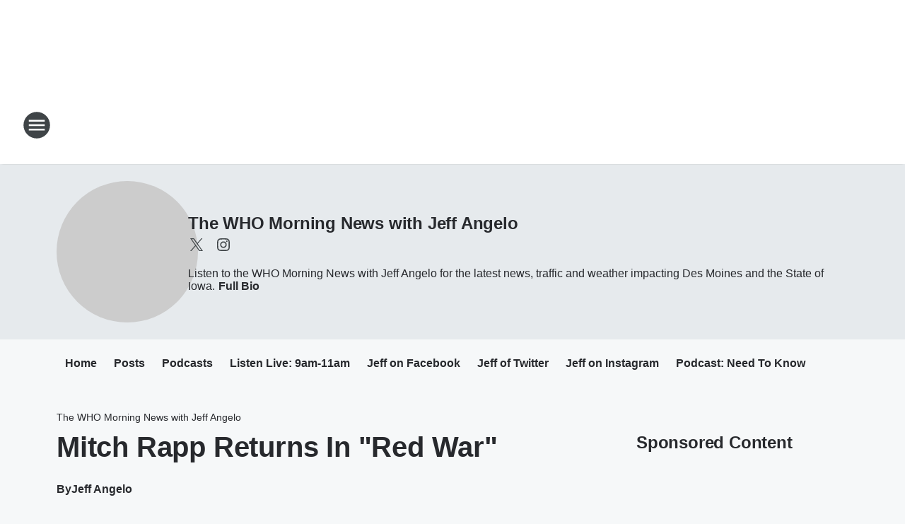

--- FILE ---
content_type: text/html; charset=utf-8
request_url: https://whoradio.iheart.com/featured/jeff-angelo-on-the-radio/content/2018-09-25-mitch-rapp-returns-in-red-war/
body_size: 77477
content:
<!DOCTYPE html>
        <html lang="en" dir="ltr">
            <head>
                <meta charset="UTF-8">
                <meta name="viewport" content="width=device-width, initial-scale=1.0">
                
                <style>:root{--color-white:#fff;--color-black:#000;--color-red:red;--color-brand-red:#c6002b;--color-brand-grey:#939697;--palette-red-600:#c6002b;--palette-red-500:#cd212e;--palette-red-400:#e22c3a;--palette-red-300:#f4747c;--palette-red-200:#f79096;--palette-red-100:#f4adb1;--palette-orange-600:#fb6825;--palette-orange-500:#fc833e;--palette-orange-400:#fc9e65;--palette-orange-300:#fdb990;--palette-orange-200:#fdd5bb;--palette-orange-100:#fef1e8;--palette-yellow-600:#fcba38;--palette-yellow-500:#fdc64c;--palette-yellow-400:#fdd36f;--palette-yellow-300:#fddf96;--palette-yellow-200:#feecbf;--palette-yellow-100:#fff8e9;--palette-green-600:#46815a;--palette-green-500:#62aa7b;--palette-green-400:#78d297;--palette-green-300:#8bdea7;--palette-green-200:#9ce2b4;--palette-green-100:#ace7c0;--palette-blue-600:#0055b7;--palette-blue-500:#509da7;--palette-blue-400:#60bac6;--palette-blue-300:#68c8d5;--palette-blue-200:#84dae5;--palette-blue-100:#a3e2eb;--palette-purple-600:#793cb7;--palette-purple-500:#8d5bcd;--palette-purple-400:#a071dc;--palette-purple-300:#a586e5;--palette-purple-200:#b895f2;--palette-purple-100:#c7a3f5;--palette-grey-600:#27292d;--palette-grey-600-rgb:39,41,45;--palette-grey-500:#3f4447;--palette-grey-500-rgb:63,68,71;--palette-grey-400:#717277;--palette-grey-400-rgb:113,114,119;--palette-grey-300:#a9afb2;--palette-grey-300-rgb:169,175,178;--palette-grey-250:#dadfe3;--palette-grey-250-rgb:218,223,227;--palette-grey-200:#e6eaed;--palette-grey-200-rgb:230,234,237;--palette-grey-150:#edf1f3;--palette-grey-150-rgb:237,241,243;--palette-grey-100:#f6f8f9;--palette-grey-100-rgb:246,248,249;--accent-color:var(--palette-grey-600);--station-accent-background:var(--palette-grey-600);--station-accent-background-overlay:var(--accent-color);--station-accent-foreground:var(--color-white);--station-font-family:"Segoe UI",Helvetica,Arial,sans-serif,"Apple Color Emoji","Segoe UI Emoji","Segoe UI Symbol";--body-bgcolor:var(--palette-grey-100);--body-font-family:var(--station-font-family);--body-font-size:1.6rem;--body-font-size-2:1.4rem;--body-text-color:var(--palette-grey-600);--secondary-text-color:var(--palette-grey-500);--caption-text-color:var(--palette-grey-400);--default-link-color:var(--palette-grey-600);--default-link-hover-color:var(--palette-grey-500);--station-link-color:var(--accent-color);--station-link-hover-color:var(--default-link-hover-color);--content-min-width:90rem;--content-max-width:128rem;--grid-vertical-spacing:3.2rem;--base-grid-gap:1.6rem;--region-row-gap:var(--grid-vertical-spacing);--grid-gutter-width:1.6rem;--front-matter-grid-column:2;--two-column-grid-template-columns:var(--grid-gutter-width) minmax(28.8rem,1fr) var(--grid-gutter-width);--full-width-grid-template-columns:1fr;--full-width-grid-block-template-columns:var(--grid-gutter-width) minmax(28.8rem,1fr) var(--grid-gutter-width);--site-theme-overlay-opacity:0.25;--site-theme-foreground-color:var(--palette-grey-500);--site-theme-foreground-hover-color:var(--palette-grey-400);--site-theme-background-color:var(--color-white);--text-highlight-background:var(--color-black);--text-highlight-foreground:var(--color-white);--alert-background-color:var(--palette-blue-600);--alert-foreground-color:var(--color-white);--browser-checker-bg-color:var(--palette-grey-400);--browser-checker-text-color:var(--color-black);--eyebrow-text-color:var(--palette-grey-600);--byline-text-color:var(--palette-grey-600);--button-background:var(--palette-grey-600);--button-foreground:var(--color-white);--button-border:none;--button-padding:1.5rem 2.4rem;--button-radius:99.9rem;--button-font-size:1.5rem;--button-font-weight:600;--button-line-height:2rem;--button-shadow:0 0.1rem 0.3rem rgba(0,0,0,.15);--button-hover-background:var(--palette-grey-500);--button-hover-foreground:var(--color-white);--button-hover-shadow:0 0.3rem 0.5rem rgba(0,0,0,.15);--button-hover-border:var(--button-border);--button-active-background:var(--button-background);--button-active-foreground:var(--button-foreground);--button-active-shadow:var(--button-shadow);--button-active-border:var(--button-border);--button-disabled-background:var(--palette-grey-250);--button-disabled-foreground:var(--palette-grey-300);--button-disabled-shadow:none;--button-disabled-border:var(--button-border);--button-secondary-background:transparent;--button-secondary-foreground:var(--palette-grey-600);--button-secondary-border:0.1rem solid var(--palette-grey-600);--button-secondary-hover-background:var(--palette-grey-150);--button-secondary-hover-foreground:var(--button-secondary-foreground);--button-secondary-hover-border:var(--button-secondary-border);--button-secondary-active-background:var(--palette-grey-600);--button-secondary-active-foreground:var(--color-white);--button-secondary-active-border:var(--button-secondary-border);--button-customized-foreground:var(--body-text-color);--button-customized-background:transparent;--button-customized-hover-foreground:var(--body-text-color);--button-customized-hover-background:transparent;--block-theme-foreground-color:var(--body-text-color);--block-theme-background-color:var(--palette-grey-200);--block-theme-background-overlay:transparent;--heading-vertical-margin:2.4rem;--card-heading-color:var(--palette-grey-600);--card-bg-color:var(--color-white);--card-text-primary-color:var(--palette-grey-600);--card-text-secondary-color:var(--palette-grey-500);--tabs-text-default-color:var(--palette-grey-500);--tabs-text-active-color:var(--palette-grey-600);--fader-bg-color:var(--palette-grey-200);--fader-width:3.2rem;--fader-gradient:linear-gradient(to right,rgba(var(--palette-grey-200-rgb),0) 0%,var(--palette-grey-200) 90%);--viewmore-text-color:var(--palette-grey-600);--heading-text-color:var(--body-text-color);--container-max-width:128rem;--container-horizontal-margin:1.6rem;--container-block-vertical-margin:1.6rem;--container-width:calc(100vw - var(--container-horizontal-margin)*2);--container-block-width:var(--container-width);--navigation-zindex:999;--playerbar-zindex:9;--legalnotice-zindex:10;--modal-zindex:1000;--heading-font-weight:900;--heading-margin-default:0;--heading-1-font-size:3.2rem;--heading-1-line-height:3.6rem;--heading-2-font-size:2.4rem;--heading-2-line-height:2.8rem;--heading-3-font-size:2.4rem;--heading-3-line-height:2.8rem;--heading-4-font-size:1.8rem;--heading-4-line-height:2.2rem;--heading-5-font-size:1.6rem;--heading-5-line-height:2rem;--heading-6-font-size:1.4rem;--heading-6-line-height:1.6rem;--elevation-1:0 0.1rem 0.3rem rgba(0,0,0,.15);--elevation-4:0 0.3rem 0.5rem rgba(0,0,0,.15);--elevation-6:0 0.5rem 0.8rem rgba(0,0,0,.15);--elevation-8:0 0.8rem 2.4rem rgba(0,0,0,.15);--elevation-up:0 -0.1rem 0.3rem -0.3rem #000;--elevation-down:0 0.1rem 0.3rem -0.3rem #000;--weather-icon-color:var(--color-white);--arrow-icon-color:var(--color-white);--icon-default-width:2.4rem;--icon-default-height:2.4rem;--icon-primary-color:var(--palette-grey-500);--icon-secondary-color:var(--color-white);--icon-primary-hover-color:var(--palette-grey-400);--icon-secondary-hover-color:var(--color-white);--search-input-foreground:var(--palette-grey-600);--search-input-background:transparent;--search-container-background:var(--color-white);--search-input-placeholder:var(--palette-grey-400);--template-grid-height:100%}@media screen and (min-width:768px){:root{--max-gutter:calc((100% - var(--container-max-width))/2);--grid-gutter-width:minmax(2rem,var(--max-gutter));--base-grid-gap:3.2rem;--two-column-grid-template-columns:var(--grid-gutter-width) minmax(32rem,60rem) minmax(32rem,38rem) var(--grid-gutter-width)}}@media screen and (min-width:1060px){:root{--grid-gutter-width:minmax(8rem,var(--max-gutter));--two-column-grid-template-columns:var(--grid-gutter-width) minmax(52rem,90rem) 38rem var(--grid-gutter-width);--full-width-grid-block-template-columns:var(--grid-gutter-width) minmax(90rem,1fr) var(--grid-gutter-width);--container-horizontal-margin:8rem;--container-block-vertical-margin:3.2rem;--heading-1-font-size:4rem;--heading-1-line-height:4.8rem;--heading-2-font-size:3.2rem;--heading-2-line-height:3.6rem}}body.theme-night{--site-theme-foreground-color:var(--palette-grey-100);--site-theme-foreground-hover-color:var(--palette-grey-300);--site-theme-background-color:var(--color-black);--alert-background-color:var(--color-white);--alert-foreground-color:var(--color-black);--search-input-foreground:var(--site-theme-foreground-color);--search-container-background:var(--site-theme-background-color);--search-input-placeholder:var(--site-theme-foreground-hover-color);--station-accent-background:var(--color-white);--station-accent-background-overlay:var(--accent-color);--station-accent-foreground:var(--color-black);--block-theme-background-color:var(--palette-grey-600);--block-theme-background-overlay:var(--accent-color);--block-theme-foreground-color:var(--color-white)}body.theme-night .themed-block{--tabs-text-default-color:var(--palette-grey-100);--tabs-text-active-color:var(--palette-grey-200);--card-text-primary-color:var(--block-theme-foreground-color);--card-text-secondary-color:var(--block-theme-foreground-color);--viewmore-text-color:var(--block-theme-foreground-color);--icon-primary-color:var(--block-theme-foreground-color);--heading-text-color:var(--block-theme-foreground-color);--default-link-color:var(--block-theme-foreground-color);--body-text-color:var(--block-theme-foreground-color);--fader-gradient:none;--eyebrow-text-color:var(--block-theme-foreground-color);--button-background:var(--color-white);--button-foreground:var(--palette-grey-600);--button-border:none;--button-hover-background:var(--palette-grey-100);--button-hover-foreground:var(--palette-grey-600);--button-active-background:var(--button-hover-background);--button-active-foreground:var(--button-hover-foreground);--button-disabled-background:var(--palette-grey-400);--button-disabled-foreground:var(--palette-grey-300);--button-secondary-background:transparent;--button-secondary-foreground:var(--color-white);--button-secondary-border:0.1rem solid var(--palette-grey-100);--button-secondary-hover-background:var(--palette-grey-100);--button-secondary-hover-foreground:var(--palette-grey-600);--button-secondary-hover-border:var(--button-secondary-border);--button-secondary-active-background:var(--color-white);--button-secondary-active-foreground:var(--palette-grey-600);--button-secondary-active-border:var(--button-secondary-border)}body.template-coast{--accent-color:var(--palette-grey-100);--body-bgcolor:var(--color-black);--body-text-color:var(--color-white);--card-heading-color:var(--color-white);--card-bg-color:transparent;--card-text-primary-color:var(--color-white);--card-text-secondary-color:var(--palette-grey-100);--heading-text-color:var(--body-text-color);--tabs-text-default-color:var(--color-white);--tabs-text-active-color:var(--palette-grey-100);--button-customized-foreground:var(--default-link-color);--button-customized-hover-foreground:var(--default-link-hover-color)}.card-title{font-size:var(--heading-4-font-size);font-weight:var(--heading-font-weight);line-height:var(--heading-4-line-height)}.alerts:not(:empty),.themed-block{background-color:var(--block-theme-background-color);max-width:none;position:relative}.theme-night .alerts:not(:empty)>*,.theme-night .themed-block>*{position:relative;z-index:1}.theme-night .alerts:not(:empty):before,.theme-night .themed-block:before{background-color:var(--block-theme-background-overlay);content:"";display:inline-flex;height:100%;left:0;opacity:var(--site-theme-overlay-opacity);position:absolute;top:0;width:100%;z-index:0}.subheading{color:var(--secondary-text-color)}.caption{color:var(--caption-text-color)}.scroll-blocker{background-color:rgba(0,0,0,.7);height:100vh;left:0;opacity:0;position:fixed;top:0;transition:visibility 0s ease-in-out,opacity .3s;visibility:hidden;width:100%;z-index:10}.no-content{display:none}.hidden{display:none!important}.search-button{background-color:transparent;border:none;cursor:pointer;line-height:0;margin:0;padding:0}.search-button svg .primary-path{fill:var(--icon-primary-color)}.search-button:active svg .primary-path,.search-button:hover svg .primary-path{fill:var(--icon-primary-hover-color)}.text-default{color:var(--palette-grey-500)}.text-headline{color:var(--palette-grey-600)}.text-caption{color:var(--palette-grey-400)}.text-on-dark{color:#fff}.text-on-light{color:var(--palette-grey-500)}.text-inactive{color:var(--palette-grey-300)}.text-link{color:var(--palette-red-400)}.bg-default{background-color:var(--palette-grey-100)}.bg-light{background-color:#fff}.bg-dark{background-color:var(--palette-grey-600)}.bg-inactive{background-color:var(--palette-grey-300)}.bg-selected{background-color:var(--palette-red-400)}.border-default{border-color:var(--palette-grey-300)}.border-neutral-light{border-color:var(--palette-grey-200)}.border-neutral-dark{border-color:var(--palette-grey-400)}.border-dark{border-color:var(--palette-grey-500)}.card{box-shadow:var(--elevation-1)}.card:hover{box-shadow:var(--elevation-4)}.menu{box-shadow:var(--elevation-6)}.dialog{box-shadow:var(--elevation-8)}.elevation-01,.navigation-bar{box-shadow:var(--elevation-1)}.elevation-01,.elevation-04{border-radius:.6rem}.elevation-04{box-shadow:var(--elevation-4)}.elevation-06{border-radius:.6rem;box-shadow:var(--elevation-6)}.elevation-08{border-radius:.6rem;box-shadow:var(--elevation-8)}.elevation-up{border-radius:.6rem;box-shadow:var(--elevation-up)}.img-responsive{height:auto;max-width:100%}.warning-text{background:var(--palette-yellow-300);border-radius:.6rem;box-shadow:0 .4rem .4rem rgba(0,0,0,.1);color:var(--palette-grey-600);display:flex;font-size:1.6rem;font-weight:400;gap:.8rem;padding:1.6rem;width:100%}.warning-text:before{content:url("data:image/svg+xml;utf8,<svg xmlns='http://www.w3.org/2000/svg' fill='brown'><path d='M11.777.465a.882.882 0 00-1.554 0L.122 18.605C-.224 19.225.208 20 .899 20H21.1c.691 0 1.123-.775.777-1.395L11.777.465zM11 12.5c-.55 0-1-.45-1-1v-4c0-.55.45-1 1-1s1 .45 1 1v4c0 .55-.45 1-1 1zm0 4a1 1 0 110-2 1 1 0 010 2z' /></svg>");display:block;height:2rem;width:2.2rem}.fader{position:relative}.fader:after{background:var(--fader-gradient);content:"";display:inline-block;height:100%;position:absolute;right:-.1rem;top:-.1rem;width:var(--fader-width)}.fader .fade{display:none}.alerts:not(:empty){margin-bottom:-.1rem;padding:2.4rem 0}hr.divider{background-color:var(--palette-grey-300);border:none;height:.1rem;margin:0}hr.dark{background:var(--palette-grey-400)}html{font-size:10px;margin:0;max-width:100vw;padding:0;width:100%}html *{box-sizing:border-box}@-moz-document url-prefix(){body{font-weight:lighter}}body{background-color:var(--body-bgcolor);color:var(--body-text-color);font-family:var(--body-font-family);font-size:var(--body-font-size);margin:0;overflow:hidden;overflow-anchor:none;padding:0;position:relative;width:100%}body.no-scroll{height:100vh;overflow:hidden}body.no-scroll .scroll-blocker{opacity:1;visibility:visible}a{color:var(--default-link-color)}a.next-page{height:.1rem;visibility:hidden}h1,h2,h3,h4,h5,h6{color:var(--heading-text-color);font-weight:var(--heading-font-weight);margin:var(--heading-margin-default)}h1,h2,h3,h4{letter-spacing:-.02rem}h1{font-size:var(--heading-1-font-size);line-height:var(--heading-1-line-height)}h2{font-size:var(--heading-2-font-size);line-height:var(--heading-2-line-height)}h3{font-size:var(--heading-3-font-size);line-height:var(--heading-3-line-height)}h4{font-size:var(--heading-4-font-size);line-height:var(--heading-4-line-height)}h5{font-size:var(--heading-5-font-size);line-height:var(--heading-5-line-height)}h6{font-size:var(--heading-6-font-size);line-height:var(--heading-6-line-height)}figure{margin:0 auto}[type=email],[type=number],[type=password],input[type=text]{background:#fff;border:.1rem solid #717277;border-radius:.6rem}.tabbed-item:focus{background-color:#ff0!important;outline:.2rem dashed red!important}button{font-family:var(--body-font-family)}svg .primary-path{fill:var(--icon-primary-color)}svg .secondary-path{fill:var(--icon-secondary-color)}::selection{background-color:var(--text-highlight-background);color:var(--text-highlight-foreground)}@media print{@page{size:A4 portrait;margin:1cm}::-webkit-scrollbar{display:none}body{background:#fff!important;color:#000;font:13pt Georgia,Times New Roman,Times,serif;line-height:1.3;margin:0}#app{display:block;height:100%;width:auto}h1{font-size:24pt}h2,h3,h4{font-size:14pt;margin-top:2.5rem}h1,h2,h3,h4,h5,h6{page-break-after:avoid}a,blockquote,h1,h2,h3,h4,h5,h6,img,p{page-break-inside:avoid}img{page-break-after:avoid}pre,table{page-break-inside:avoid}a,a:link,a:visited{background:transparent;color:#520;font-weight:700;text-align:left;text-decoration:underline}a[href^="#"]{font-weight:400;text-decoration:none}a:after>img,article a[href^="#"]:after{content:""}address,blockquote,dd,dt,li,p{font-size:100%}ol,ul{list-style:square;margin-bottom:20pt;margin-left:18pt}li{line-height:1.6em}.component-site-header{display:block;position:relative}.component-site-header .main-header-items{display:block;width:100%}iframe{height:0!important;line-height:0pt!important;overflow:hidden!important;white-space:nowrap;width:0!important}.component-ad-unit,.component-pushdown,.component-recommendation,.component-social-network-icons,.footer-national-links,.lower-footer-national-links,.nav-toggler,.search-user-container,.share-icons,iframe,nav{display:none}}.component-app{background-color:pink;display:flex;flex-direction:column}.template-grid{display:grid;grid-template-areas:"router-outlet" "player-bar";grid-template-columns:1fr;grid-template-rows:1fr auto;height:100vh;height:var(--template-grid-height);overflow:hidden}.template-grid>.component-routes{grid-area:router-outlet;overflow:auto}.template-grid>.ihr-player-bar{grid-area:player-bar}
/*# sourceMappingURL=local-critical-style.5a54a2ee878d2c1e77ca.css.map*/</style>
                <link rel="preconnect" href="https://static.inferno.iheart.com" data-reactroot=""/><link rel="preconnect" href="https://i.iheart.com" data-reactroot=""/><link rel="preconnect" href="https://webapi.radioedit.iheart.com" data-reactroot=""/><link rel="preconnect" href="https://us.api.iheart.com" data-reactroot=""/><link rel="preconnect" href="https://https://cdn.cookielaw.org" data-reactroot=""/><link rel="preconnect" href="https://www.iheart.com" data-reactroot=""/><link rel="dns-prefetch" href="https://static.inferno.iheart.com" data-reactroot=""/><link rel="preload" href="https://cdn.cookielaw.org/consent/7d044e9d-e966-4b73-b448-a29d06f71027/otSDKStub.js" as="script" data-reactroot=""/><link rel="preload" href="https://cdn.cookielaw.org/opt-out/otCCPAiab.js" as="script" data-reactroot=""/>
                
                <link data-chunk="bundle" rel="stylesheet" href="https://static.inferno.iheart.com/inferno/styles/bundle.ae0ba735483751a796dd.css">
<link data-chunk="local" rel="stylesheet" href="https://static.inferno.iheart.com/inferno/styles/local.bc06f128f534d4a5d747.css">
<link data-chunk="microsite-MicrositeHeader-component" rel="stylesheet" href="https://static.inferno.iheart.com/inferno/styles/microsite-MicrositeHeader-component.780a6e13066902c1f710.css">
<link data-chunk="microsite-MicrositeMenu-component" rel="stylesheet" href="https://static.inferno.iheart.com/inferno/styles/microsite-MicrositeMenu-component.809d23021acde53612aa.css">
<link data-chunk="FrontMatter-component" rel="stylesheet" href="https://static.inferno.iheart.com/inferno/styles/FrontMatter-component.2085be03ea772e448ffc.css">
<link data-chunk="Heading-component" rel="stylesheet" href="https://static.inferno.iheart.com/inferno/styles/Heading-component.d79a5c95e6ef67a97bca.css">
<link data-chunk="AssetLegacy-component" rel="stylesheet" href="https://static.inferno.iheart.com/inferno/styles/AssetLegacy-component.2f0669b2b350b143ab90.css">
<link data-chunk="ImageAsset-component" rel="stylesheet" href="https://static.inferno.iheart.com/inferno/styles/ImageAsset-component.2b71f0129af91cbf9c50.css">
<link data-chunk="HtmlEmbedLegacy-component" rel="stylesheet" href="https://static.inferno.iheart.com/inferno/styles/HtmlEmbedLegacy-component.b4b15f07245686764032.css">
<link data-chunk="core-page-blocks-recommendation-Recommendation-component" rel="stylesheet" href="https://static.inferno.iheart.com/inferno/styles/core-page-blocks-recommendation-Recommendation-component.2fbf0f823711108d2479.css">
<link data-chunk="core-page-blocks-datasource-DatasourceLoader-component" rel="stylesheet" href="https://static.inferno.iheart.com/inferno/styles/core-page-blocks-datasource-DatasourceLoader-component.ed118ca85e0cefc658b6.css">
<link data-chunk="components-Eyebrow-component" rel="stylesheet" href="https://static.inferno.iheart.com/inferno/styles/Eyebrow-component.23e83d8b8cab22ea99d6.css">
                <style data-reactroot="">:root {
        --station-font-family: "Inter","Segoe UI",Helvetica,Arial,sans-serif,"Apple Color Emoji","Segoe UI Emoji","Segoe UI Symbol";
        --gradient-start: hsl(240,100%,17%);
        --gradient-stop: hsl(240,100%,11%);
        
                --accent-color: #000099;
            
        
             --darkFooterColor: hsl(240,100%,15%);
             
        --premiere-footer-dark-color:var(--darkFooterColor);
    }</style>
                
                <title data-rh="true">Mitch Rapp Returns In &quot;Red War&quot; | NEWSRADIO 1040 WHO | The WHO Morning News with Jeff Angelo</title>
                <link data-rh="true" rel="shortcut icon" type="" title="" href="https://i.iheart.com/v3/re/assets.brands/596e7853ea94f5dc26876aaf?ops=gravity(%22center%22),contain(32,32),quality(65)"/><link data-rh="true" rel="apple-touch-icon" type="" title="" href="https://i.iheart.com/v3/re/assets.brands/596e7853ea94f5dc26876aaf?ops=new(),flood(%22white%22),swap(),merge(%22over%22),gravity(%22center%22),contain(167,167),quality(80),format(%22png%22)"/><link data-rh="true" rel="image_src" type="" title="" href="https://i.iheart.com/v3/re/new_assets/5baa667ce4fb79be43fb2835?ops=gravity(%22north%22),fit(1200,675),quality(65)"/><link data-rh="true" rel="canonical" type="" title="" href="https://whoradio.iheart.com/content/2018-09-25-mitch-rapp-returns-in-red-war/"/><link data-rh="true" rel="amphtml" type="" title="" href="https://whoradio.iheart.com/alternate/amp/2018-09-25-mitch-rapp-returns-in-red-war/"/>
                <meta data-rh="true" property="og:locale" content="en_us"/><meta data-rh="true" name="msapplication-TileColor" content="#fff"/><meta data-rh="true" name="msvalidate.01" content="E98E323249F89ACF6294F958692E230B"/><meta data-rh="true" name="format-detection" content="telephone=no"/><meta data-rh="true" name="theme-color" content="#000099"/><meta data-rh="true" property="og:title" content="Mitch Rapp Returns In &quot;Red War&quot; | NEWSRADIO 1040 WHO | The WHO Morning News with Jeff Angelo"/><meta data-rh="true" property="twitter:title" content="Mitch Rapp Returns In &quot;Red War&quot; | NEWSRADIO 1040 WHO | The WHO Morning News with Jeff Angelo"/><meta data-rh="true" itemprop="name" content="Mitch Rapp Returns In &quot;Red War&quot; | NEWSRADIO 1040 WHO | The WHO Morning News with Jeff Angelo"/><meta data-rh="true" name="description" content="Need To Know With Jeff Angelo -  Hour 2 -  9/25/18"/><meta data-rh="true" property="og:description" content="Need To Know With Jeff Angelo -  Hour 2 -  9/25/18"/><meta data-rh="true" property="twitter:description" content="Need To Know With Jeff Angelo -  Hour 2 -  9/25/18"/><meta data-rh="true" itemprop="description" content="Need To Know With Jeff Angelo -  Hour 2 -  9/25/18"/><meta data-rh="true" name="keywords" content="WHO, 1040, WHO-AM, WHO radio, radio, Des Moines, Iowa, news, weather, traffic, Simon Conway, Iowa Hawkeyes, Sean Hannity, Jeff Angelo, The Big Show, Bob Quinn, max and amy, maxwell schaeffer, Amy Sweet, The Clay Travis &amp; Buck Sexton Show, david geiger"/><meta data-rh="true" property="og:url" content="https://whoradio.iheart.com/featured/jeff-angelo-on-the-radio/content/2018-09-25-mitch-rapp-returns-in-red-war/"/><meta data-rh="true" property="twitter:url" content="https://whoradio.iheart.com/featured/jeff-angelo-on-the-radio/content/2018-09-25-mitch-rapp-returns-in-red-war/"/><meta data-rh="true" itemprop="url" content="https://whoradio.iheart.com/featured/jeff-angelo-on-the-radio/content/2018-09-25-mitch-rapp-returns-in-red-war/"/><meta data-rh="true" name="thumbnail" content="https://i.iheart.com/v3/re/new_assets/5baa667ce4fb79be43fb2835?ops=gravity(%22north%22),fit(1200,675),quality(65)"/><meta data-rh="true" property="og:image" content="https://i.iheart.com/v3/re/new_assets/5baa667ce4fb79be43fb2835?ops=gravity(%22north%22),fit(1200,675),quality(65)"/><meta data-rh="true" property="og:image:width" content="1200"/><meta data-rh="true" property="og:image:height" content="675"/><meta data-rh="true" property="twitter:image" content="https://i.iheart.com/v3/re/new_assets/5baa667ce4fb79be43fb2835?ops=gravity(%22north%22),fit(1200,675),quality(65)"/><meta data-rh="true" itemprop="image" content="https://i.iheart.com/v3/re/new_assets/5baa667ce4fb79be43fb2835?ops=gravity(%22north%22),fit(1200,675),quality(65)"/><meta data-rh="true" name="msapplication-TileImage" content="https://i.iheart.com/v3/re/new_assets/5baa667ce4fb79be43fb2835?ops=gravity(%22north%22),fit(1200,675),quality(65)"/><meta data-rh="true" property="twitter:card" content="summary_large_image"/><meta data-rh="true" property="twitter:site" content="@jeffangeloradio"/><meta data-rh="true" property="twitter:creator" content="@jeffangeloradio"/><meta data-rh="true" property="twitter:domain" content="whoradio.iheart.com"/><meta data-rh="true" property="og:site_name" content="The WHO Morning News with Jeff Angelo"/><meta data-rh="true" name="application-name" content="NEWSRADIO 1040 WHO"/><meta data-rh="true" property="fb:app_id" content="134140976659447"/><meta data-rh="true" property="fb:pages" content="64897867705"/><meta data-rh="true" name="google-site-verification" content="p2FWrUKxtwBmQgHV4CjD80oKdZZBjmMNByoWvZMsYso"/><meta data-rh="true" property="twitter:tile:image:alt" content="Need To Know With Jeff Angelo -  Hour 2 -  9/25/18"/><meta data-rh="true" property="twitter::tile:image" content="https://i.iheart.com/v3/re/new_assets/5baa667ce4fb79be43fb2835?ops=gravity(%22north%22),fit(1200,675),quality(65)"/><meta data-rh="true" property="og:type" content="article"/><meta data-rh="true" property="twitter:tile:template:testing" content="1"/><meta data-rh="true" name="robots" content="max-image-preview:large"/>
                
            </head>
            <body class="theme-light template-default">
                <div id="app"><div class="component-template template-grid" data-reactroot=""><div class="component-routes"><div class="component-pushdown"><div tabindex="-1" class="component-ad-unit lazy-load" data-position="3330" data-split="50" id="dfp-ad-3330-ad:top-leaderboard"></div></div><header class="component-site-header"><section class="main-header-items"><button aria-label="Open Site Navigation" class="nav-toggler" tabindex="0"><svg tabindex="-1" focusable="false" class="svg-icon icon-hamburger" width="32px" height="32px" viewBox="0 0 32 32" fill="none" xmlns="http://www.w3.org/2000/svg"><circle cx="16" cy="16" r="15" fill="none" stroke="none" stroke-width="2"></circle><path fill-rule="evenodd" clip-rule="evenodd" tabindex="-1" class="primary-path" fill="none" d="M7 22h18v-2H7v2zm0-5h18v-2H7v2zm0-7v2h18v-2H7z"></path></svg></button><nav class="" tabindex="-1" aria-hidden="true" aria-label="Primary Site Navigation" id="component-site-nav"><header class="navbar-header"><figure class="component-station-logo"><a aria-label="Station Link" tabindex="0" href="/"><img src="https://i.iheart.com/v3/re/assets.brands/5c24ff72b4e393837acaa366?ops=gravity(%22center%22),contain(180,60)&amp;quality=80" data-src="https://i.iheart.com/v3/re/assets.brands/5c24ff72b4e393837acaa366?ops=gravity(%22center%22),contain(180,60)&amp;quality=80" data-srcset="https://i.iheart.com/v3/re/assets.brands/5c24ff72b4e393837acaa366?ops=gravity(%22center%22),contain(180,60)&amp;quality=80 1x,https://i.iheart.com/v3/re/assets.brands/5c24ff72b4e393837acaa366?ops=gravity(%22center%22),contain(360,120)&amp;quality=80 2x" sizes="" alt="NEWSRADIO 1040 WHO - The Voice of Iowa!" class="lazyload" srcSet="https://i.iheart.com/v3/re/assets.brands/5c24ff72b4e393837acaa366?ops=gravity(%22center%22),contain(180,60)&amp;quality=80 1x,https://i.iheart.com/v3/re/assets.brands/5c24ff72b4e393837acaa366?ops=gravity(%22center%22),contain(360,120)&amp;quality=80 2x" width="180" height="60"/></a></figure><button class="CloseButton-module_close_4S+oa undefined" aria-label="Close Site Navigation" tabindex="0"><svg class="svg-icon icon-close" focusable="false" tabindex="-1" aria-hidden="true" width="24" height="24" viewBox="0 0 24 24" fill="none" xmlns="http://www.w3.org/2000/svg"><path aria-hidden="true" focusable="false" tabindex="-1" class="primary-path" d="M18.3 5.70997C17.91 5.31997 17.28 5.31997 16.89 5.70997L12 10.59L7.10997 5.69997C6.71997 5.30997 6.08997 5.30997 5.69997 5.69997C5.30997 6.08997 5.30997 6.71997 5.69997 7.10997L10.59 12L5.69997 16.89C5.30997 17.28 5.30997 17.91 5.69997 18.3C6.08997 18.69 6.71997 18.69 7.10997 18.3L12 13.41L16.89 18.3C17.28 18.69 17.91 18.69 18.3 18.3C18.69 17.91 18.69 17.28 18.3 16.89L13.41 12L18.3 7.10997C18.68 6.72997 18.68 6.08997 18.3 5.70997Z" fill="#3F4447"></path></svg></button></header><hr class="divider"/><section class="nav-inner-wrapper"><ul style="max-height:calc(100vh - 100px)" class="menu-container main-nav"><li class="menu-top-label"><button aria-label="Listen" class="button-text" tabindex="0"><span class="menu-label">Listen</span></button></li><li data-testid="menu-top-label" class="menu-top-label menu-toggler"><button aria-label="Toggle Menu for On-Air" class="button-text" tabindex="0"><span class="menu-label">On-Air</span><svg tabindex="-1" focusable="false" class="svg-icon icon-expand" width="24" height="24" viewBox="0 0 24 24" fill="none" xmlns="http://www.w3.org/2000/svg"><path class="primary-path" tabindex="-1" d="M15.88 9.29006L12 13.1701L8.11998 9.29006C7.72998 8.90006 7.09998 8.90006 6.70998 9.29006C6.31998 9.68006 6.31998 10.3101 6.70998 10.7001L11.3 15.2901C11.69 15.6801 12.32 15.6801 12.71 15.2901L17.3 10.7001C17.69 10.3101 17.69 9.68006 17.3 9.29006C16.91 8.91006 16.27 8.90006 15.88 9.29006Z"></path></svg></button><ul class="submenu-container" aria-hidden="true"><li><a aria-label="Full Schedule" tabindex="0" href="/schedule/">Full Schedule</a></li><li><a aria-label="We Speak Farm" tabindex="0" href="/featured/we-speak-farm/">We Speak Farm</a></li><li><a aria-label="WHO Morning News with Jeff Angelo" tabindex="0" href="/featured/jeff-angelo-on-the-radio/">WHO Morning News with Jeff Angelo</a></li><li><a aria-label="Emery on Iowa" tabindex="0" href="/featured/emery-on-iowa/">Emery on Iowa</a></li><li><a aria-label="The Big Show" tabindex="0" href="/featured/the-big-show/">The Big Show</a></li><li><a aria-label="Clay Travis &amp; Buck Sexton" tabindex="0" href="/featured/the-clay-travis-and-buck-sexton-show/">Clay Travis &amp; Buck Sexton</a></li><li><a aria-label="Simon Conway" tabindex="0" href="/featured/simon-conway/">Simon Conway</a></li><li><a aria-label="Sean Hannity" tabindex="0" href="/featured/the-sean-hannity-show/">Sean Hannity</a></li><li><a aria-label="Our American Stories" tabindex="0" href="/featured/our-american-stories/">Our American Stories</a></li><li><a aria-label="Coast to Coast AM" tabindex="0" href="/featured/coast-to-coast-am/">Coast to Coast AM</a></li></ul></li><li data-testid="menu-top-label" class="menu-top-label menu-toggler"><button aria-label="Toggle Menu for News &amp; Sports" class="button-text" tabindex="0"><span class="menu-label">News &amp; Sports</span><svg tabindex="-1" focusable="false" class="svg-icon icon-expand" width="24" height="24" viewBox="0 0 24 24" fill="none" xmlns="http://www.w3.org/2000/svg"><path class="primary-path" tabindex="-1" d="M15.88 9.29006L12 13.1701L8.11998 9.29006C7.72998 8.90006 7.09998 8.90006 6.70998 9.29006C6.31998 9.68006 6.31998 10.3101 6.70998 10.7001L11.3 15.2901C11.69 15.6801 12.32 15.6801 12.71 15.2901L17.3 10.7001C17.69 10.3101 17.69 9.68006 17.3 9.29006C16.91 8.91006 16.27 8.90006 15.88 9.29006Z"></path></svg></button><ul class="submenu-container" aria-hidden="true"><li><a aria-label="Local News" tabindex="0" href="/featured/who-radio-news/">Local News</a></li><li><a aria-label="National News" tabindex="0" href="/topic/national-news/">National News</a></li><li><a aria-label="Sports" tabindex="0" href="/topic/sports/">Sports</a></li><li><a aria-label="Entertainment News" tabindex="0" href="/topic/entertainment-news/">Entertainment News</a></li><li><a aria-label="News Team" tabindex="0" href="/content/2020-01-09-who-radio-news-staff/">News Team</a></li></ul></li><li data-testid="menu-top-label" class="menu-top-label menu-toggler"><button aria-label="Toggle Menu for Weather &amp; Traffic" class="button-text" tabindex="0"><span class="menu-label">Weather &amp; Traffic</span><svg tabindex="-1" focusable="false" class="svg-icon icon-expand" width="24" height="24" viewBox="0 0 24 24" fill="none" xmlns="http://www.w3.org/2000/svg"><path class="primary-path" tabindex="-1" d="M15.88 9.29006L12 13.1701L8.11998 9.29006C7.72998 8.90006 7.09998 8.90006 6.70998 9.29006C6.31998 9.68006 6.31998 10.3101 6.70998 10.7001L11.3 15.2901C11.69 15.6801 12.32 15.6801 12.71 15.2901L17.3 10.7001C17.69 10.3101 17.69 9.68006 17.3 9.29006C16.91 8.91006 16.27 8.90006 15.88 9.29006Z"></path></svg></button><ul class="submenu-container" aria-hidden="true"><li><a aria-label="Weather" tabindex="0" href="/weather/">Weather</a></li><li><a href="https://who13.com/weather/closings/" target="_self" aria-label="Weather Closings">Weather Closings</a></li><li><a aria-label="Traffic" tabindex="0" href="/traffic/">Traffic</a></li></ul></li><li data-testid="menu-top-label" class="menu-top-label menu-toggler"><button aria-label="Toggle Menu for Podcasts" class="button-text" tabindex="0"><span class="menu-label">Podcasts</span><svg tabindex="-1" focusable="false" class="svg-icon icon-expand" width="24" height="24" viewBox="0 0 24 24" fill="none" xmlns="http://www.w3.org/2000/svg"><path class="primary-path" tabindex="-1" d="M15.88 9.29006L12 13.1701L8.11998 9.29006C7.72998 8.90006 7.09998 8.90006 6.70998 9.29006C6.31998 9.68006 6.31998 10.3101 6.70998 10.7001L11.3 15.2901C11.69 15.6801 12.32 15.6801 12.71 15.2901L17.3 10.7001C17.69 10.3101 17.69 9.68006 17.3 9.29006C16.91 8.91006 16.27 8.90006 15.88 9.29006Z"></path></svg></button><ul class="submenu-container" aria-hidden="true"><li><a href="https://www.iheart.com/podcast/need-to-know-with-jeff-angelo-28238026/" target="_blank" rel="noopener" aria-label="Jeff Angelo">Jeff Angelo</a></li><li><a href="https://www.iheart.com/podcast/1248-emery-on-iowa-212033980/" target="_blank" rel="noopener" aria-label="Emery on Iowa">Emery on Iowa</a></li><li><a href="https://www.iheart.com/podcast/the-big-show-20710704/" target="_blank" rel="noopener" aria-label="The Big Show ">The Big Show </a></li><li><a href="https://www.iheart.com/podcast/Simon-Conway-20710735/" target="_blank" rel="noopener" aria-label="Simon Conway ">Simon Conway </a></li><li><a href="https://www.iheart.com/podcast/92-who-radio-news-28469508/" target="_blank" rel="noopener" aria-label="WHO Radio Newscasts">WHO Radio Newscasts</a></li><li><a aria-label="More Podcasts" tabindex="0" href="/podcasts/">More Podcasts</a></li></ul></li><li data-testid="menu-top-label" class="menu-top-label menu-toggler"><button aria-label="Toggle Menu for On-Demand Newscasts" class="button-text" tabindex="0"><span class="menu-label">On-Demand Newscasts</span><svg tabindex="-1" focusable="false" class="svg-icon icon-expand" width="24" height="24" viewBox="0 0 24 24" fill="none" xmlns="http://www.w3.org/2000/svg"><path class="primary-path" tabindex="-1" d="M15.88 9.29006L12 13.1701L8.11998 9.29006C7.72998 8.90006 7.09998 8.90006 6.70998 9.29006C6.31998 9.68006 6.31998 10.3101 6.70998 10.7001L11.3 15.2901C11.69 15.6801 12.32 15.6801 12.71 15.2901L17.3 10.7001C17.69 10.3101 17.69 9.68006 17.3 9.29006C16.91 8.91006 16.27 8.90006 15.88 9.29006Z"></path></svg></button><ul class="submenu-container" aria-hidden="true"><li><a href="https://www.iheart.com/podcast/92-who-radio-news-28469508/" target="_self" aria-label="WHO Radio News">WHO Radio News</a></li><li><a href="https://www.iheart.com/podcast/1119-24-7-news-the-latest-20697776" target="_self" aria-label="24/7 News - The Latest">24/7 News - The Latest</a></li></ul></li><li data-testid="menu-top-label" class="menu-top-label menu-toggler"><button aria-label="Toggle Menu for Travel &amp; Deals" class="button-text" tabindex="0"><span class="menu-label">Travel &amp; Deals</span><svg tabindex="-1" focusable="false" class="svg-icon icon-expand" width="24" height="24" viewBox="0 0 24 24" fill="none" xmlns="http://www.w3.org/2000/svg"><path class="primary-path" tabindex="-1" d="M15.88 9.29006L12 13.1701L8.11998 9.29006C7.72998 8.90006 7.09998 8.90006 6.70998 9.29006C6.31998 9.68006 6.31998 10.3101 6.70998 10.7001L11.3 15.2901C11.69 15.6801 12.32 15.6801 12.71 15.2901L17.3 10.7001C17.69 10.3101 17.69 9.68006 17.3 9.29006C16.91 8.91006 16.27 8.90006 15.88 9.29006Z"></path></svg></button><ul class="submenu-container" aria-hidden="true"><li><a href="https://www.holidayvacations.com/find-a-trip-media/?keyword=WHO&amp;zipcode=" target="_blank" rel="noopener" aria-label="Travel with us!">Travel with us!</a></li><li><a href="https://dmiaihm.incentrev.com/des-moines/deals" target="_blank" rel="noopener" aria-label="DSM Deals">DSM Deals</a></li></ul></li><li class="menu-top-label menu-toggler"><button aria-label="Toggle Menu for Contests &amp; Promotions" class="button-text" tabindex="0"><span class="menu-label">Contests &amp; Promotions</span><svg tabindex="-1" focusable="false" class="svg-icon icon-expand" width="24" height="24" viewBox="0 0 24 24" fill="none" xmlns="http://www.w3.org/2000/svg"><path class="primary-path" tabindex="-1" d="M15.88 9.29006L12 13.1701L8.11998 9.29006C7.72998 8.90006 7.09998 8.90006 6.70998 9.29006C6.31998 9.68006 6.31998 10.3101 6.70998 10.7001L11.3 15.2901C11.69 15.6801 12.32 15.6801 12.71 15.2901L17.3 10.7001C17.69 10.3101 17.69 9.68006 17.3 9.29006C16.91 8.91006 16.27 8.90006 15.88 9.29006Z"></path></svg></button><ul class="submenu-container" aria-hidden="true"><li><a aria-label="Celebrate America presented by Van Wall Equipment National Anthem" tabindex="0" href="/promotions/celebrate-america-presented-by-van-wall-1734071/">Celebrate America presented by Van Wall Equipment National Anthem</a></li><li><a aria-label="Celebrate America presented by Van Wall Equipment God Bless America" tabindex="0" href="/promotions/celebrate-america-presented-by-van-wall-1739707/">Celebrate America presented by Van Wall Equipment God Bless America</a></li><li><a href="https://www.donorschoose.org/iheartradio" target="_blank" rel="noopener" aria-label="Give Your Favorite Teacher A Chance To Win $5,000 In Classroom Supplies!">Give Your Favorite Teacher A Chance To Win $5,000 In Classroom Supplies!</a></li><li><a aria-label="Win a 4-pack of tickets to an Iowa Wild game!" tabindex="0" href="/promotions/win-a-4-pack-of-tickets-1821165/">Win a 4-pack of tickets to an Iowa Wild game!</a></li><li><a href="https://www.iheartradiobroadway.com/featured/iheart-amda/" target="_blank" rel="noopener" aria-label="Win A Full-Tuition Scholarship To AMDA College Of The Performing Arts!">Win A Full-Tuition Scholarship To AMDA College Of The Performing Arts!</a></li><li><a aria-label="All Contests &amp; Promotions" tabindex="0" href="/promotions/">All Contests &amp; Promotions</a></li><li><a aria-label="Contest Rules" tabindex="0" href="/rules/">Contest Rules</a></li></ul></li><li class="menu-top-label"><a tabindex="0" href="/contact/">Contact</a></li><li class="menu-top-label"><a tabindex="0" href="/newsletter/">Newsletter</a></li><li class="menu-top-label"><a tabindex="0" href="/advertise/">Advertise on NEWSRADIO 1040 WHO</a></li><li class="menu-top-label"><a href="tel:1-844-844-iHeart">1-844-844-iHeart</a></li><ul class="component-social-icons"><li class="icon-container"><a href="//www.facebook.com/whoradio" aria-label="Visit us on facebook" target="_blank" rel="noopener"><svg tabindex="-1" focusable="false" class="svg-icon icon-facebook" width="24" height="24" viewBox="0 0 24 24" xmlns="http://www.w3.org/2000/svg" fill="none"><path class="primary-path" tabindex="-1" d="M21 12C21 7.02891 16.9711 3 12 3C7.02891 3 3 7.02891 3 12C3 16.493 6.29062 20.216 10.5938 20.891V14.6016H8.30859V12H10.5938V10.0172C10.5938 7.76191 11.9367 6.51562 13.9934 6.51562C14.9777 6.51562 16.0078 6.69141 16.0078 6.69141V8.90625H14.8723C13.7543 8.90625 13.4062 9.60059 13.4062 10.3125V12H15.9023L15.5033 14.6016H13.4062V20.891C17.7094 20.216 21 16.493 21 12Z" fill="#27292D"></path><path class="secondary-path" tabindex="-1" d="M15.5033 14.6016L15.9023 12H13.4062V10.3125C13.4062 9.60059 13.7543 8.90625 14.8723 8.90625H16.0078V6.69141C16.0078 6.69141 14.9777 6.51562 13.9934 6.51562C11.9367 6.51562 10.5938 7.76191 10.5938 10.0172V12H8.30859V14.6016H10.5938V20.891C11.0525 20.9631 11.5219 21 12 21C12.4781 21 12.9475 20.9631 13.4062 20.891V14.6016H15.5033Z" fill="white"></path></svg></a></li><li class="icon-container"><a href="//www.x.com/WHORadio" aria-label="Visit us on X" target="_blank" rel="noopener"><svg tabindex="-1" focusable="false" class="svg-icon icon-twitter" xmlns="http://www.w3.org/2000/svg" width="24" height="24" viewBox="0 0 24 24" fill="none"><path class="primary-path" d="M13.7124 10.6218L20.4133 3H18.8254L13.0071 9.61788L8.35992 3H3L10.0274 13.0074L3 21H4.58799L10.7324 14.0113L15.6401 21H21L13.7124 10.6218ZM11.5375 13.0956L10.8255 12.0991L5.16017 4.16971H7.59922L12.1712 10.5689L12.8832 11.5655L18.8262 19.8835H16.3871L11.5375 13.0956Z" fill="#27292D"></path></svg></a></li><li class="icon-container"><a href="//www.instagram.com/whoradio" aria-label="Visit us on instagram" target="_blank" rel="noopener"><svg tabindex="-1" focusable="false" class="svg-icon icon-instagram" width="24" height="24" viewBox="0 0 24 24" fill="none" xmlns="http://www.w3.org/2000/svg"><path class="primary-path" tabindex="-1" fill-rule="evenodd" clip-rule="evenodd" d="M12.0001 7.37836C11.086 7.37836 10.1924 7.64941 9.43242 8.15724C8.6724 8.66508 8.08003 9.38688 7.73023 10.2314C7.38043 11.0759 7.28891 12.0051 7.46723 12.9016C7.64556 13.7981 8.08573 14.6216 8.73208 15.268C9.37842 15.9143 10.2019 16.3545 11.0984 16.5328C11.9949 16.7112 12.9242 16.6196 13.7687 16.2698C14.6132 15.92 15.335 15.3277 15.8428 14.5676C16.3506 13.8076 16.6217 12.9141 16.6217 12C16.6217 10.7743 16.1348 9.59873 15.2681 8.732C14.4013 7.86528 13.2258 7.37836 12.0001 7.37836ZM12.0001 15C11.4067 15 10.8267 14.824 10.3334 14.4944C9.84003 14.1647 9.45553 13.6962 9.22847 13.148C9.00141 12.5998 8.94201 11.9966 9.05777 11.4147C9.17353 10.8328 9.45925 10.2982 9.87881 9.87867C10.2984 9.45912 10.8329 9.17341 11.4148 9.05765C11.9968 8.9419 12.6 9.00131 13.1482 9.22838C13.6963 9.45544 14.1649 9.83995 14.4945 10.3333C14.8241 10.8266 15.0001 11.4067 15.0001 12C15.0001 12.7956 14.684 13.5587 14.1214 14.1213C13.5588 14.6839 12.7957 15 12.0001 15Z" fill="#27292D"></path><path class="primary-path" tabindex="-1" d="M17.8842 7.19576C17.8842 7.79222 17.4007 8.27575 16.8042 8.27575C16.2078 8.27575 15.7243 7.79222 15.7243 7.19576C15.7243 6.5993 16.2078 6.11578 16.8042 6.11578C17.4007 6.11578 17.8842 6.5993 17.8842 7.19576Z" fill="#27292D"></path><path class="primary-path" tabindex="-1" fill-rule="evenodd" clip-rule="evenodd" d="M12 3C9.55581 3 9.24921 3.01036 8.28942 3.05416C7.33144 3.09789 6.67723 3.25001 6.10476 3.47251C5.50424 3.69849 4.96024 4.05275 4.51069 4.51058C4.05276 4.9601 3.6984 5.50411 3.47233 6.10466C3.25001 6.67716 3.09789 7.33137 3.05434 8.28935C3.01036 9.24915 3 9.55575 3 12C3 14.4443 3.01036 14.7509 3.05434 15.7107C3.09807 16.6687 3.25019 17.3229 3.47268 17.8953C3.69867 18.4959 4.05293 19.0399 4.51076 19.4894C4.96031 19.9472 5.50431 20.3015 6.10484 20.5275C6.67734 20.75 7.33154 20.9021 8.28949 20.9458C9.24944 20.9896 9.55592 21 12.0002 21C14.4444 21 14.751 20.9896 15.7108 20.9458C16.6688 20.9021 17.323 20.75 17.8955 20.5275C18.4933 20.2963 19.0363 19.9427 19.4896 19.4894C19.9428 19.0362 20.2964 18.4932 20.5276 17.8953C20.7501 17.3228 20.9023 16.6686 20.946 15.7107C20.9898 14.7507 21.0001 14.4443 21.0001 12C21.0001 9.55578 20.9898 9.24915 20.946 8.28935C20.9023 7.33137 20.7501 6.67716 20.5276 6.10469C20.3017 5.50417 19.9474 4.96016 19.4896 4.51062C19.04 4.0527 18.496 3.69836 17.8954 3.47233C17.3229 3.25001 16.6687 3.09789 15.7107 3.05434C14.7509 3.01036 14.4443 3 12 3ZM12 4.62165C14.4031 4.62165 14.6878 4.63084 15.6369 4.67414C16.5144 4.71418 16.9909 4.86077 17.308 4.98402C17.699 5.1283 18.0526 5.35835 18.3429 5.65727C18.6418 5.94757 18.8718 6.30118 19.0161 6.69209C19.1394 7.00923 19.286 7.48577 19.326 8.36326C19.3693 9.31231 19.3785 9.59694 19.3785 12.0001C19.3785 14.4033 19.3693 14.6879 19.326 15.637C19.286 16.5145 19.1393 16.991 19.0161 17.3082C18.8664 17.6963 18.6371 18.0488 18.3429 18.343C18.0487 18.6372 17.6962 18.8665 17.308 19.0162C16.9909 19.1395 16.5144 19.2861 15.6369 19.3261C14.688 19.3694 14.4034 19.3786 12 19.3786C9.59665 19.3786 9.31213 19.3694 8.36316 19.3261C7.48566 19.2861 7.00916 19.1395 6.69199 19.0162C6.30107 18.872 5.94747 18.6419 5.65716 18.343C5.35824 18.0527 5.12819 17.6991 4.98391 17.3082C4.86066 16.991 4.71404 16.5145 4.67403 15.637C4.63073 14.688 4.62155 14.4033 4.62155 12.0001C4.62155 9.59694 4.63073 9.31238 4.67403 8.36326C4.71408 7.48577 4.86066 7.00926 4.98391 6.69209C5.12821 6.30116 5.35828 5.94754 5.65723 5.65723C5.94754 5.35832 6.30115 5.12826 6.69206 4.98398C7.00919 4.86073 7.48574 4.71411 8.36323 4.6741C9.31228 4.6308 9.59683 4.62165 12 4.62165Z" fill="#27292D"></path></svg></a></li><li class="icon-container"><a href="//www.tiktok.com/@1040WHO" aria-label="Visit us on tiktok" target="_blank" rel="noopener"><svg tabindex="-1" focusable="false" class="svg-icon icon-tiktok" width="24" height="24" viewBox="0 0 24 24" xmlns="http://www.w3.org/2000/svg"><path class="primary-path" tabindex="-1" d="M20.7501 6.91071C19.5331 6.84196 18.3823 6.33443 17.5108 5.48214C17.0478 5.03475 16.683 4.49596 16.4394 3.9C16.1913 3.30286 16.0697 2.66078 16.0822 2.01428H12.5822V15.0179C12.5822 17.2143 11.2751 18.5107 9.65367 18.5107C9.26383 18.5197 8.87615 18.4504 8.5136 18.3068C8.15104 18.1633 7.82097 17.9484 7.54296 17.675C7.2645 17.4005 7.04247 17.0741 6.88939 16.7143C6.73851 16.3534 6.66081 15.9661 6.66081 15.575C6.66081 15.1838 6.73851 14.7966 6.88939 14.4357C7.04247 14.0759 7.2645 13.7495 7.54296 13.475C7.82097 13.2016 8.15104 12.9867 8.5136 12.8432C8.87615 12.6996 9.26383 12.6303 9.65367 12.6393C9.97636 12.6414 10.2964 12.6981 10.6001 12.8071V9.23571C10.2892 9.169 9.97165 9.13784 9.65367 9.14285C8.38222 9.14285 7.13932 9.51988 6.08215 10.2263C5.02498 10.9326 4.20101 11.9366 3.71445 13.1113C3.22788 14.286 3.10058 15.5786 3.34862 16.8256C3.59667 18.0726 4.20893 19.2181 5.10799 20.1171C6.00704 21.0162 7.1525 21.6284 8.39952 21.8765C9.64654 22.1245 10.9391 21.9972 12.1138 21.5107C13.2884 21.0241 14.2925 20.2001 14.9988 19.1429C15.7052 18.0858 16.0822 16.8429 16.0822 15.5714V8.78571C17.4634 9.70742 19.0897 10.1927 20.7501 10.1786V6.91071Z" fill="#27292D"></path></svg></a></li></ul></ul></section><footer class="navbar-footer"><form class="search-form" name="search-form" role="search"><section class="search-container"><input type="search" name="keyword" id="search-input-field-nav" aria-label="search text" placeholder="Search" value="" maxLength="250"/><button class="search-button search-submit" aria-label="Search" type="submit"><svg class="svg-icon icon-search" tabindex="-1" width="32px" height="32px" viewBox="0 0 32 32" focusable="false" fill="none" xmlns="http://www.w3.org/2000/svg"><circle class="outline" cx="16" cy="16" r="15" fill="none" stroke="none" stroke-width="2"></circle><path class="primary-path" fill-rule="evenodd" clip-rule="evenodd" d="M18.457 20.343a7.69 7.69 0 111.929-1.591l4.658 5.434a1.25 1.25 0 11-1.898 1.628l-4.69-5.471zm.829-6.652a4.69 4.69 0 11-9.381 0 4.69 4.69 0 019.38 0z" fill="none"></path></svg></button></section></form></footer></nav><figure class="component-station-logo"><a aria-label="Station Link" tabindex="0" href="/"><img src="https://i.iheart.com/v3/re/assets.brands/5c24ff72b4e393837acaa366?ops=gravity(%22center%22),contain(180,60)&amp;quality=80" data-src="https://i.iheart.com/v3/re/assets.brands/5c24ff72b4e393837acaa366?ops=gravity(%22center%22),contain(180,60)&amp;quality=80" data-srcset="https://i.iheart.com/v3/re/assets.brands/5c24ff72b4e393837acaa366?ops=gravity(%22center%22),contain(180,60)&amp;quality=80 1x,https://i.iheart.com/v3/re/assets.brands/5c24ff72b4e393837acaa366?ops=gravity(%22center%22),contain(360,120)&amp;quality=80 2x" sizes="" alt="NEWSRADIO 1040 WHO - The Voice of Iowa!" class="lazyload" srcSet="https://i.iheart.com/v3/re/assets.brands/5c24ff72b4e393837acaa366?ops=gravity(%22center%22),contain(180,60)&amp;quality=80 1x,https://i.iheart.com/v3/re/assets.brands/5c24ff72b4e393837acaa366?ops=gravity(%22center%22),contain(360,120)&amp;quality=80 2x" width="180" height="60"/></a></figure><section class="listen-user-container"><div class="header-user"></div></section></section></header><div class="alerts"></div><div class="component-microsite-header microsite themed-block"><div class="component-container"><figure class="component-live-card microsite-header type-microsite with-thumb"><section class="thumb"><a tabindex="0" href="/featured/jeff-angelo-on-the-radio/"><img src="https://i.iheart.com/v3/re/new_assets/f79fc341-a979-4863-81b0-eea1ddc6e07b?ops=gravity(&quot;center&quot;),ratio(1,1),fit(190,190),quality(75)" data-src="https://i.iheart.com/v3/re/assets.calendar/6904e1c7425810b0a89745ad?ops=gravity(&quot;center&quot;),ratio(1,1),fit(190,190),quality(75)" data-srcset="https://i.iheart.com/v3/re/assets.calendar/6904e1c7425810b0a89745ad?ops=gravity(&quot;center&quot;),ratio(1,1),fit(100,100),quality(75) 100w,https://i.iheart.com/v3/re/assets.calendar/6904e1c7425810b0a89745ad?ops=gravity(&quot;center&quot;),ratio(1,1),fit(200,200),quality(75) 200w" sizes="(max-width: 767px) 100px,(min-width: 768px) 200px,auto " alt="The WHO Morning News with Jeff Angelo" class="lazyload" srcSet="https://i.iheart.com/v3/re/new_assets/f79fc341-a979-4863-81b0-eea1ddc6e07b?ops=gravity(&quot;center&quot;),ratio(1,1),fit(100,100),quality(75) 100w,https://i.iheart.com/v3/re/new_assets/f79fc341-a979-4863-81b0-eea1ddc6e07b?ops=gravity(&quot;center&quot;),ratio(1,1),fit(200,200),quality(75) 200w" width="100" height="100"/></a></section><figcaption><h2 class="livecard-title"><a tabindex="0" href="/featured/jeff-angelo-on-the-radio/">The WHO Morning News with Jeff Angelo</a></h2><section class="content"><div><ul class="component-social-icons"><li class="icon-container"><a href="//www.x.com/jeffangeloradio" aria-label="Visit us on X" target="_blank" rel="noopener"><svg tabindex="-1" focusable="false" class="svg-icon icon-twitter" xmlns="http://www.w3.org/2000/svg" width="24" height="24" viewBox="0 0 24 24" fill="none"><path class="primary-path" d="M13.7124 10.6218L20.4133 3H18.8254L13.0071 9.61788L8.35992 3H3L10.0274 13.0074L3 21H4.58799L10.7324 14.0113L15.6401 21H21L13.7124 10.6218ZM11.5375 13.0956L10.8255 12.0991L5.16017 4.16971H7.59922L12.1712 10.5689L12.8832 11.5655L18.8262 19.8835H16.3871L11.5375 13.0956Z" fill="#27292D"></path></svg></a></li><li class="icon-container"><a href="//www.instagram.com/jeff.angelo" aria-label="Visit us on instagram" target="_blank" rel="noopener"><svg tabindex="-1" focusable="false" class="svg-icon icon-instagram" width="24" height="24" viewBox="0 0 24 24" fill="none" xmlns="http://www.w3.org/2000/svg"><path class="primary-path" tabindex="-1" fill-rule="evenodd" clip-rule="evenodd" d="M12.0001 7.37836C11.086 7.37836 10.1924 7.64941 9.43242 8.15724C8.6724 8.66508 8.08003 9.38688 7.73023 10.2314C7.38043 11.0759 7.28891 12.0051 7.46723 12.9016C7.64556 13.7981 8.08573 14.6216 8.73208 15.268C9.37842 15.9143 10.2019 16.3545 11.0984 16.5328C11.9949 16.7112 12.9242 16.6196 13.7687 16.2698C14.6132 15.92 15.335 15.3277 15.8428 14.5676C16.3506 13.8076 16.6217 12.9141 16.6217 12C16.6217 10.7743 16.1348 9.59873 15.2681 8.732C14.4013 7.86528 13.2258 7.37836 12.0001 7.37836ZM12.0001 15C11.4067 15 10.8267 14.824 10.3334 14.4944C9.84003 14.1647 9.45553 13.6962 9.22847 13.148C9.00141 12.5998 8.94201 11.9966 9.05777 11.4147C9.17353 10.8328 9.45925 10.2982 9.87881 9.87867C10.2984 9.45912 10.8329 9.17341 11.4148 9.05765C11.9968 8.9419 12.6 9.00131 13.1482 9.22838C13.6963 9.45544 14.1649 9.83995 14.4945 10.3333C14.8241 10.8266 15.0001 11.4067 15.0001 12C15.0001 12.7956 14.684 13.5587 14.1214 14.1213C13.5588 14.6839 12.7957 15 12.0001 15Z" fill="#27292D"></path><path class="primary-path" tabindex="-1" d="M17.8842 7.19576C17.8842 7.79222 17.4007 8.27575 16.8042 8.27575C16.2078 8.27575 15.7243 7.79222 15.7243 7.19576C15.7243 6.5993 16.2078 6.11578 16.8042 6.11578C17.4007 6.11578 17.8842 6.5993 17.8842 7.19576Z" fill="#27292D"></path><path class="primary-path" tabindex="-1" fill-rule="evenodd" clip-rule="evenodd" d="M12 3C9.55581 3 9.24921 3.01036 8.28942 3.05416C7.33144 3.09789 6.67723 3.25001 6.10476 3.47251C5.50424 3.69849 4.96024 4.05275 4.51069 4.51058C4.05276 4.9601 3.6984 5.50411 3.47233 6.10466C3.25001 6.67716 3.09789 7.33137 3.05434 8.28935C3.01036 9.24915 3 9.55575 3 12C3 14.4443 3.01036 14.7509 3.05434 15.7107C3.09807 16.6687 3.25019 17.3229 3.47268 17.8953C3.69867 18.4959 4.05293 19.0399 4.51076 19.4894C4.96031 19.9472 5.50431 20.3015 6.10484 20.5275C6.67734 20.75 7.33154 20.9021 8.28949 20.9458C9.24944 20.9896 9.55592 21 12.0002 21C14.4444 21 14.751 20.9896 15.7108 20.9458C16.6688 20.9021 17.323 20.75 17.8955 20.5275C18.4933 20.2963 19.0363 19.9427 19.4896 19.4894C19.9428 19.0362 20.2964 18.4932 20.5276 17.8953C20.7501 17.3228 20.9023 16.6686 20.946 15.7107C20.9898 14.7507 21.0001 14.4443 21.0001 12C21.0001 9.55578 20.9898 9.24915 20.946 8.28935C20.9023 7.33137 20.7501 6.67716 20.5276 6.10469C20.3017 5.50417 19.9474 4.96016 19.4896 4.51062C19.04 4.0527 18.496 3.69836 17.8954 3.47233C17.3229 3.25001 16.6687 3.09789 15.7107 3.05434C14.7509 3.01036 14.4443 3 12 3ZM12 4.62165C14.4031 4.62165 14.6878 4.63084 15.6369 4.67414C16.5144 4.71418 16.9909 4.86077 17.308 4.98402C17.699 5.1283 18.0526 5.35835 18.3429 5.65727C18.6418 5.94757 18.8718 6.30118 19.0161 6.69209C19.1394 7.00923 19.286 7.48577 19.326 8.36326C19.3693 9.31231 19.3785 9.59694 19.3785 12.0001C19.3785 14.4033 19.3693 14.6879 19.326 15.637C19.286 16.5145 19.1393 16.991 19.0161 17.3082C18.8664 17.6963 18.6371 18.0488 18.3429 18.343C18.0487 18.6372 17.6962 18.8665 17.308 19.0162C16.9909 19.1395 16.5144 19.2861 15.6369 19.3261C14.688 19.3694 14.4034 19.3786 12 19.3786C9.59665 19.3786 9.31213 19.3694 8.36316 19.3261C7.48566 19.2861 7.00916 19.1395 6.69199 19.0162C6.30107 18.872 5.94747 18.6419 5.65716 18.343C5.35824 18.0527 5.12819 17.6991 4.98391 17.3082C4.86066 16.991 4.71404 16.5145 4.67403 15.637C4.63073 14.688 4.62155 14.4033 4.62155 12.0001C4.62155 9.59694 4.63073 9.31238 4.67403 8.36326C4.71408 7.48577 4.86066 7.00926 4.98391 6.69209C5.12821 6.30116 5.35828 5.94754 5.65723 5.65723C5.94754 5.35832 6.30115 5.12826 6.69206 4.98398C7.00919 4.86073 7.48574 4.71411 8.36323 4.6741C9.31228 4.6308 9.59683 4.62165 12 4.62165Z" fill="#27292D"></path></svg></a></li></ul><div><p class="microsite-description">Listen to the WHO Morning News with Jeff Angelo for the latest news, traffic and weather impacting Des Moines and the State of Iowa.<a tabindex="0" href="/featured/jeff-angelo-on-the-radio/about/"><span class="fullBio">Full Bio</span></a></p></div></div></section></figcaption></figure></div></div><div class="component-container"><nav class="MicrositeMenu-style-module_component-microsite-menu_sKOOs"><ul class="menu-items"><li><a tabindex="0" href="/featured/jeff-angelo-on-the-radio/">Home</a></li><li><a tabindex="0" href="/featured/jeff-angelo-on-the-radio/tab/posts/">Posts</a></li><li><a tabindex="0" href="/featured/jeff-angelo-on-the-radio/tab/podcasts/">Podcasts</a></li><li><a href="https://www.iheart.com/live/1040-who-925/" target="_blank" rel="noopener">Listen Live: 9am-11am</a></li><li><a href="https://www.facebook.com/needtoknowwithjeffangelo" target="_self">Jeff on Facebook</a></li><li><a href="https://twitter.com/JeffAngeloRadio" target="_blank" rel="noopener">Jeff of Twitter</a></li><li><a href="https://www.instagram.com/jeff.angelo/" target="_self">Jeff on Instagram</a></li><li><a href="https://www.iheart.com/podcast/need-to-know-with-jeff-angelo-28238026/" target="_self">Podcast: Need To Know</a></li></ul></nav></div><main class="component-page layout-detail two-column page-detail microsite who-am"><div class="page-gutter gutter-left"> </div><section class="col-left"><div class="component-region region-main-content"><div class="component-container content-layout-container block"><header class="content-header"><nav data-cy="eyebrow" class="Eyebrow-module_component-eyebrow_AIV95"><a tabindex="0" href="/featured/jeff-angelo-on-the-radio/">The WHO Morning News with Jeff Angelo</a></nav><header class="component-heading"><h1 class="heading-title">Mitch Rapp Returns In &quot;Red War&quot;</h1></header><figure class="component-byline-display"><figcaption><span class="author-block">By <span class="author"> <!-- -->Jeff Angelo</span></span><div class="date-block"><time class="card-date" dateTime="1537893900000">Sep 25, 2018</time></div><div class="share-icons"><button data-platform="facebook" aria-label="Share this page on Facebook" class="react-share__ShareButton" style="background-color:transparent;border:none;padding:0;font:inherit;color:inherit;cursor:pointer"><svg tabindex="-1" focusable="false" class="svg-icon icon-facebook" width="24" height="24" viewBox="0 0 24 24" xmlns="http://www.w3.org/2000/svg" fill="none"><path class="primary-path" tabindex="-1" d="M21 12C21 7.02891 16.9711 3 12 3C7.02891 3 3 7.02891 3 12C3 16.493 6.29062 20.216 10.5938 20.891V14.6016H8.30859V12H10.5938V10.0172C10.5938 7.76191 11.9367 6.51562 13.9934 6.51562C14.9777 6.51562 16.0078 6.69141 16.0078 6.69141V8.90625H14.8723C13.7543 8.90625 13.4062 9.60059 13.4062 10.3125V12H15.9023L15.5033 14.6016H13.4062V20.891C17.7094 20.216 21 16.493 21 12Z" fill="#27292D"></path><path class="secondary-path" tabindex="-1" d="M15.5033 14.6016L15.9023 12H13.4062V10.3125C13.4062 9.60059 13.7543 8.90625 14.8723 8.90625H16.0078V6.69141C16.0078 6.69141 14.9777 6.51562 13.9934 6.51562C11.9367 6.51562 10.5938 7.76191 10.5938 10.0172V12H8.30859V14.6016H10.5938V20.891C11.0525 20.9631 11.5219 21 12 21C12.4781 21 12.9475 20.9631 13.4062 20.891V14.6016H15.5033Z" fill="white"></path></svg></button><button data-platform="x" aria-label="Share this page on X" class="react-share__ShareButton" style="background-color:transparent;border:none;padding:0;font:inherit;color:inherit;cursor:pointer"><svg tabindex="-1" focusable="false" class="svg-icon icon-twitter" xmlns="http://www.w3.org/2000/svg" width="24" height="24" viewBox="0 0 24 24" fill="none"><path class="primary-path" d="M13.7124 10.6218L20.4133 3H18.8254L13.0071 9.61788L8.35992 3H3L10.0274 13.0074L3 21H4.58799L10.7324 14.0113L15.6401 21H21L13.7124 10.6218ZM11.5375 13.0956L10.8255 12.0991L5.16017 4.16971H7.59922L12.1712 10.5689L12.8832 11.5655L18.8262 19.8835H16.3871L11.5375 13.0956Z" fill="#27292D"></path></svg></button><button data-platform="email" class="custom-button email-button" aria-label="Share this page in Email"><svg tabindex="-1" focusable="false" class="svg-icon icon-email" width="24" height="24" viewBox="0 0 24 24" fill="none" xmlns="http://www.w3.org/2000/svg"><path class="primary-path" d="M20 5H4C2.9 5 2.01 5.9 2.01 7L2 17C2 18.1 2.9 19 4 19H20C21.1 19 22 18.1 22 17V7C22 5.9 21.1 5 20 5ZM19.6 9.25L12.53 13.67C12.21 13.87 11.79 13.87 11.47 13.67L4.4 9.25C4.15 9.09 4 8.82 4 8.53C4 7.86 4.73 7.46 5.3 7.81L12 12L18.7 7.81C19.27 7.46 20 7.86 20 8.53C20 8.82 19.85 9.09 19.6 9.25Z" fill="#27292D"></path></svg></button><button data-platform="print" class="custom-button printer-button" aria-label="Print this page"><svg tabindex="-1" focusable="false" class="svg-icon icon-print" width="24" height="24" viewBox="0 0 24 24" fill="none" xmlns="http://www.w3.org/2000/svg"><path class="primary-path" d="M6 5C6 3.89543 6.89543 3 8 3H16C17.1046 3 18 3.89543 18 5V6.5H6V5Z" fill="#27292D"></path><path class="primary-path" fill-rule="evenodd" clip-rule="evenodd" d="M5 8C3.34315 8 2 9.34315 2 11V15C2 16.1046 2.89543 17 4 17H6V18C6 19.6569 7.34315 21 9 21H15C16.6569 21 18 19.6569 18 18V17H20C21.1046 17 22 16.1046 22 15V11C22 9.34315 20.6569 8 19 8H5ZM6 11C6 10.4477 5.55228 10 5 10C4.44772 10 4 10.4477 4 11C4 11.5523 4.44772 12 5 12C5.55228 12 6 11.5523 6 11ZM8 18V13H16V18C16 18.5523 15.5523 19 15 19H9C8.44772 19 8 18.5523 8 18Z" fill="#27292D"></path></svg></button></div></figcaption></figure></header><article class="content-detail-container"><section class="content-block type-asset"><figure class="component-image-asset"><section class="image-container"><img src="https://i.iheart.com/v3/re/new_assets/f79fc341-a979-4863-81b0-eea1ddc6e07b?ops=resize(900,506),quality(10)" data-src="https://i.iheart.com/v3/re/new_assets/f79fc341-a979-4863-81b0-eea1ddc6e07b?ops=resize(900,506),quality(10)" data-srcset="https://i.iheart.com/v3/re/new_assets/5baa667ce4fb79be43fb2835?ops=max(360,0),quality(70) 360w,https://i.iheart.com/v3/re/new_assets/5baa667ce4fb79be43fb2835?ops=max(480,0),quality(80) 480w,https://i.iheart.com/v3/re/new_assets/5baa667ce4fb79be43fb2835?ops=max(650,0),quality(80) 650w,https://i.iheart.com/v3/re/new_assets/5baa667ce4fb79be43fb2835?ops=max(1060,0),quality(80) 940w" sizes="(max-width: 361px) 360px,(max-width: 481px) 480px,(max-width: 651px) 650px,(min-width: 1060px) 940px,auto " alt="" class="lazyload" srcSet="" width="288" height="162"/></section><figcaption></figcaption></figure></section><section class="content-block type-embed embed-type-rich provider-ohembed"></section><section class="content-block type-html"><div class="component-embed-html"><p>Author Kyle Mills takes Vince Flynn's character, Mitch Rapp, and pits him against the Russians.&nbsp;</p><p>PLUS: another accuser against Judge Kavanaugh? The fury of Mitch McConnell; an Iowa GOP strategist wants to support candidates in the moderate middle; an Iowa Scrabble expert comments on the new dictionary.&nbsp; Click to listen to hour two of the Tuesday show!</p></div></section><div tabindex="-1" class="component-ad-unit lazy-load" data-position="3327" data-split="0" id="dfp-ad-3327-2"></div></article><div class="share-icons"><button data-platform="facebook" aria-label="Share this page on Facebook" class="react-share__ShareButton" style="background-color:transparent;border:none;padding:0;font:inherit;color:inherit;cursor:pointer"><svg tabindex="-1" focusable="false" class="svg-icon icon-facebook" width="24" height="24" viewBox="0 0 24 24" xmlns="http://www.w3.org/2000/svg" fill="none"><path class="primary-path" tabindex="-1" d="M21 12C21 7.02891 16.9711 3 12 3C7.02891 3 3 7.02891 3 12C3 16.493 6.29062 20.216 10.5938 20.891V14.6016H8.30859V12H10.5938V10.0172C10.5938 7.76191 11.9367 6.51562 13.9934 6.51562C14.9777 6.51562 16.0078 6.69141 16.0078 6.69141V8.90625H14.8723C13.7543 8.90625 13.4062 9.60059 13.4062 10.3125V12H15.9023L15.5033 14.6016H13.4062V20.891C17.7094 20.216 21 16.493 21 12Z" fill="#27292D"></path><path class="secondary-path" tabindex="-1" d="M15.5033 14.6016L15.9023 12H13.4062V10.3125C13.4062 9.60059 13.7543 8.90625 14.8723 8.90625H16.0078V6.69141C16.0078 6.69141 14.9777 6.51562 13.9934 6.51562C11.9367 6.51562 10.5938 7.76191 10.5938 10.0172V12H8.30859V14.6016H10.5938V20.891C11.0525 20.9631 11.5219 21 12 21C12.4781 21 12.9475 20.9631 13.4062 20.891V14.6016H15.5033Z" fill="white"></path></svg></button><button data-platform="x" aria-label="Share this page on X" class="react-share__ShareButton" style="background-color:transparent;border:none;padding:0;font:inherit;color:inherit;cursor:pointer"><svg tabindex="-1" focusable="false" class="svg-icon icon-twitter" xmlns="http://www.w3.org/2000/svg" width="24" height="24" viewBox="0 0 24 24" fill="none"><path class="primary-path" d="M13.7124 10.6218L20.4133 3H18.8254L13.0071 9.61788L8.35992 3H3L10.0274 13.0074L3 21H4.58799L10.7324 14.0113L15.6401 21H21L13.7124 10.6218ZM11.5375 13.0956L10.8255 12.0991L5.16017 4.16971H7.59922L12.1712 10.5689L12.8832 11.5655L18.8262 19.8835H16.3871L11.5375 13.0956Z" fill="#27292D"></path></svg></button><button data-platform="email" class="custom-button email-button" aria-label="Share this page in Email"><svg tabindex="-1" focusable="false" class="svg-icon icon-email" width="24" height="24" viewBox="0 0 24 24" fill="none" xmlns="http://www.w3.org/2000/svg"><path class="primary-path" d="M20 5H4C2.9 5 2.01 5.9 2.01 7L2 17C2 18.1 2.9 19 4 19H20C21.1 19 22 18.1 22 17V7C22 5.9 21.1 5 20 5ZM19.6 9.25L12.53 13.67C12.21 13.87 11.79 13.87 11.47 13.67L4.4 9.25C4.15 9.09 4 8.82 4 8.53C4 7.86 4.73 7.46 5.3 7.81L12 12L18.7 7.81C19.27 7.46 20 7.86 20 8.53C20 8.82 19.85 9.09 19.6 9.25Z" fill="#27292D"></path></svg></button><button data-platform="print" class="custom-button printer-button" aria-label="Print this page"><svg tabindex="-1" focusable="false" class="svg-icon icon-print" width="24" height="24" viewBox="0 0 24 24" fill="none" xmlns="http://www.w3.org/2000/svg"><path class="primary-path" d="M6 5C6 3.89543 6.89543 3 8 3H16C17.1046 3 18 3.89543 18 5V6.5H6V5Z" fill="#27292D"></path><path class="primary-path" fill-rule="evenodd" clip-rule="evenodd" d="M5 8C3.34315 8 2 9.34315 2 11V15C2 16.1046 2.89543 17 4 17H6V18C6 19.6569 7.34315 21 9 21H15C16.6569 21 18 19.6569 18 18V17H20C21.1046 17 22 16.1046 22 15V11C22 9.34315 20.6569 8 19 8H5ZM6 11C6 10.4477 5.55228 10 5 10C4.44772 10 4 10.4477 4 11C4 11.5523 4.44772 12 5 12C5.55228 12 6 11.5523 6 11ZM8 18V13H16V18C16 18.5523 15.5523 19 15 19H9C8.44772 19 8 18.5523 8 18Z" fill="#27292D"></path></svg></button></div><hr class="divider"/></div><input type="hidden" data-id="main:content"/></div><div class="component-region region-recommendation-bottom"><div class="component-container component-recommendation block"><header class="component-heading"><h3 class="heading-title">Sponsored Content</h3></header><div class="OUTBRAIN" data-src="https://whoradio.iheart.com/featured/jeff-angelo-on-the-radio/content/2018-09-25-mitch-rapp-returns-in-red-war/" data-widget-id="AR_1"></div></div><input type="hidden" data-id="recommendation:bottom"/></div></section><section class="col-right"><div class="component-region region-ad-top"><div tabindex="-1" class="component-ad-unit lazy-load" data-position="3307" data-split="10" id="dfp-ad-3307-ad:top"></div><input type="hidden" data-id="ad:top"/></div><div class="component-region region-recommendation-right"><div class="component-container component-recommendation not-for-mobile block"><header class="component-heading"><h3 class="heading-title">Sponsored Content</h3></header><div class="OUTBRAIN" data-src="https://whoradio.iheart.com/featured/jeff-angelo-on-the-radio/content/2018-09-25-mitch-rapp-returns-in-red-war/" data-widget-id="SB_1"></div></div><input type="hidden" data-id="recommendation:right"/></div><div class="component-region region-cume-right"><input type="hidden" data-id="cume:right"/></div></section><section class="col-bottom"><div class="component-region region-ad-bottom-leaderboard"><div tabindex="-1" class="component-ad-unit lazy-load" data-position="3306" data-split="0" id="dfp-ad-3306-ad:bottom-leaderboard"></div><input type="hidden" data-id="ad:bottom-leaderboard"/></div></section><div class="page-gutter gutter-right"> </div></main><footer class="component-site-footer"><div class="component-container"><div class="footer-row footer-links"><ul class="footer-national-links"><li><a tabindex="0" href="/contact/">Contact</a></li><li><a tabindex="0" href="/advertise/">Advertise on NEWSRADIO 1040 WHO</a></li><li><a href="https://www.iheart.com/apps/" target="_blank" rel="noopener">Download The Free iHeartRadio App</a></li><li><a href="https://www.iheart.com/podcast/" target="_blank" rel="noopener">Find a Podcast</a></li></ul><div class="component-social-network-icons"><ul class="component-social-icons"><li class="icon-container"><a href="//www.facebook.com/whoradio" aria-label="Visit us on facebook" target="_blank" rel="noopener"><svg tabindex="-1" focusable="false" class="svg-icon icon-facebook" width="24" height="24" viewBox="0 0 24 24" xmlns="http://www.w3.org/2000/svg" fill="none"><path class="primary-path" tabindex="-1" d="M21 12C21 7.02891 16.9711 3 12 3C7.02891 3 3 7.02891 3 12C3 16.493 6.29062 20.216 10.5938 20.891V14.6016H8.30859V12H10.5938V10.0172C10.5938 7.76191 11.9367 6.51562 13.9934 6.51562C14.9777 6.51562 16.0078 6.69141 16.0078 6.69141V8.90625H14.8723C13.7543 8.90625 13.4062 9.60059 13.4062 10.3125V12H15.9023L15.5033 14.6016H13.4062V20.891C17.7094 20.216 21 16.493 21 12Z" fill="#27292D"></path><path class="secondary-path" tabindex="-1" d="M15.5033 14.6016L15.9023 12H13.4062V10.3125C13.4062 9.60059 13.7543 8.90625 14.8723 8.90625H16.0078V6.69141C16.0078 6.69141 14.9777 6.51562 13.9934 6.51562C11.9367 6.51562 10.5938 7.76191 10.5938 10.0172V12H8.30859V14.6016H10.5938V20.891C11.0525 20.9631 11.5219 21 12 21C12.4781 21 12.9475 20.9631 13.4062 20.891V14.6016H15.5033Z" fill="white"></path></svg></a></li><li class="icon-container"><a href="//www.x.com/WHORadio" aria-label="Visit us on X" target="_blank" rel="noopener"><svg tabindex="-1" focusable="false" class="svg-icon icon-twitter" xmlns="http://www.w3.org/2000/svg" width="24" height="24" viewBox="0 0 24 24" fill="none"><path class="primary-path" d="M13.7124 10.6218L20.4133 3H18.8254L13.0071 9.61788L8.35992 3H3L10.0274 13.0074L3 21H4.58799L10.7324 14.0113L15.6401 21H21L13.7124 10.6218ZM11.5375 13.0956L10.8255 12.0991L5.16017 4.16971H7.59922L12.1712 10.5689L12.8832 11.5655L18.8262 19.8835H16.3871L11.5375 13.0956Z" fill="#27292D"></path></svg></a></li><li class="icon-container"><a href="//www.instagram.com/whoradio" aria-label="Visit us on instagram" target="_blank" rel="noopener"><svg tabindex="-1" focusable="false" class="svg-icon icon-instagram" width="24" height="24" viewBox="0 0 24 24" fill="none" xmlns="http://www.w3.org/2000/svg"><path class="primary-path" tabindex="-1" fill-rule="evenodd" clip-rule="evenodd" d="M12.0001 7.37836C11.086 7.37836 10.1924 7.64941 9.43242 8.15724C8.6724 8.66508 8.08003 9.38688 7.73023 10.2314C7.38043 11.0759 7.28891 12.0051 7.46723 12.9016C7.64556 13.7981 8.08573 14.6216 8.73208 15.268C9.37842 15.9143 10.2019 16.3545 11.0984 16.5328C11.9949 16.7112 12.9242 16.6196 13.7687 16.2698C14.6132 15.92 15.335 15.3277 15.8428 14.5676C16.3506 13.8076 16.6217 12.9141 16.6217 12C16.6217 10.7743 16.1348 9.59873 15.2681 8.732C14.4013 7.86528 13.2258 7.37836 12.0001 7.37836ZM12.0001 15C11.4067 15 10.8267 14.824 10.3334 14.4944C9.84003 14.1647 9.45553 13.6962 9.22847 13.148C9.00141 12.5998 8.94201 11.9966 9.05777 11.4147C9.17353 10.8328 9.45925 10.2982 9.87881 9.87867C10.2984 9.45912 10.8329 9.17341 11.4148 9.05765C11.9968 8.9419 12.6 9.00131 13.1482 9.22838C13.6963 9.45544 14.1649 9.83995 14.4945 10.3333C14.8241 10.8266 15.0001 11.4067 15.0001 12C15.0001 12.7956 14.684 13.5587 14.1214 14.1213C13.5588 14.6839 12.7957 15 12.0001 15Z" fill="#27292D"></path><path class="primary-path" tabindex="-1" d="M17.8842 7.19576C17.8842 7.79222 17.4007 8.27575 16.8042 8.27575C16.2078 8.27575 15.7243 7.79222 15.7243 7.19576C15.7243 6.5993 16.2078 6.11578 16.8042 6.11578C17.4007 6.11578 17.8842 6.5993 17.8842 7.19576Z" fill="#27292D"></path><path class="primary-path" tabindex="-1" fill-rule="evenodd" clip-rule="evenodd" d="M12 3C9.55581 3 9.24921 3.01036 8.28942 3.05416C7.33144 3.09789 6.67723 3.25001 6.10476 3.47251C5.50424 3.69849 4.96024 4.05275 4.51069 4.51058C4.05276 4.9601 3.6984 5.50411 3.47233 6.10466C3.25001 6.67716 3.09789 7.33137 3.05434 8.28935C3.01036 9.24915 3 9.55575 3 12C3 14.4443 3.01036 14.7509 3.05434 15.7107C3.09807 16.6687 3.25019 17.3229 3.47268 17.8953C3.69867 18.4959 4.05293 19.0399 4.51076 19.4894C4.96031 19.9472 5.50431 20.3015 6.10484 20.5275C6.67734 20.75 7.33154 20.9021 8.28949 20.9458C9.24944 20.9896 9.55592 21 12.0002 21C14.4444 21 14.751 20.9896 15.7108 20.9458C16.6688 20.9021 17.323 20.75 17.8955 20.5275C18.4933 20.2963 19.0363 19.9427 19.4896 19.4894C19.9428 19.0362 20.2964 18.4932 20.5276 17.8953C20.7501 17.3228 20.9023 16.6686 20.946 15.7107C20.9898 14.7507 21.0001 14.4443 21.0001 12C21.0001 9.55578 20.9898 9.24915 20.946 8.28935C20.9023 7.33137 20.7501 6.67716 20.5276 6.10469C20.3017 5.50417 19.9474 4.96016 19.4896 4.51062C19.04 4.0527 18.496 3.69836 17.8954 3.47233C17.3229 3.25001 16.6687 3.09789 15.7107 3.05434C14.7509 3.01036 14.4443 3 12 3ZM12 4.62165C14.4031 4.62165 14.6878 4.63084 15.6369 4.67414C16.5144 4.71418 16.9909 4.86077 17.308 4.98402C17.699 5.1283 18.0526 5.35835 18.3429 5.65727C18.6418 5.94757 18.8718 6.30118 19.0161 6.69209C19.1394 7.00923 19.286 7.48577 19.326 8.36326C19.3693 9.31231 19.3785 9.59694 19.3785 12.0001C19.3785 14.4033 19.3693 14.6879 19.326 15.637C19.286 16.5145 19.1393 16.991 19.0161 17.3082C18.8664 17.6963 18.6371 18.0488 18.3429 18.343C18.0487 18.6372 17.6962 18.8665 17.308 19.0162C16.9909 19.1395 16.5144 19.2861 15.6369 19.3261C14.688 19.3694 14.4034 19.3786 12 19.3786C9.59665 19.3786 9.31213 19.3694 8.36316 19.3261C7.48566 19.2861 7.00916 19.1395 6.69199 19.0162C6.30107 18.872 5.94747 18.6419 5.65716 18.343C5.35824 18.0527 5.12819 17.6991 4.98391 17.3082C4.86066 16.991 4.71404 16.5145 4.67403 15.637C4.63073 14.688 4.62155 14.4033 4.62155 12.0001C4.62155 9.59694 4.63073 9.31238 4.67403 8.36326C4.71408 7.48577 4.86066 7.00926 4.98391 6.69209C5.12821 6.30116 5.35828 5.94754 5.65723 5.65723C5.94754 5.35832 6.30115 5.12826 6.69206 4.98398C7.00919 4.86073 7.48574 4.71411 8.36323 4.6741C9.31228 4.6308 9.59683 4.62165 12 4.62165Z" fill="#27292D"></path></svg></a></li><li class="icon-container"><a href="//www.tiktok.com/@1040WHO" aria-label="Visit us on tiktok" target="_blank" rel="noopener"><svg tabindex="-1" focusable="false" class="svg-icon icon-tiktok" width="24" height="24" viewBox="0 0 24 24" xmlns="http://www.w3.org/2000/svg"><path class="primary-path" tabindex="-1" d="M20.7501 6.91071C19.5331 6.84196 18.3823 6.33443 17.5108 5.48214C17.0478 5.03475 16.683 4.49596 16.4394 3.9C16.1913 3.30286 16.0697 2.66078 16.0822 2.01428H12.5822V15.0179C12.5822 17.2143 11.2751 18.5107 9.65367 18.5107C9.26383 18.5197 8.87615 18.4504 8.5136 18.3068C8.15104 18.1633 7.82097 17.9484 7.54296 17.675C7.2645 17.4005 7.04247 17.0741 6.88939 16.7143C6.73851 16.3534 6.66081 15.9661 6.66081 15.575C6.66081 15.1838 6.73851 14.7966 6.88939 14.4357C7.04247 14.0759 7.2645 13.7495 7.54296 13.475C7.82097 13.2016 8.15104 12.9867 8.5136 12.8432C8.87615 12.6996 9.26383 12.6303 9.65367 12.6393C9.97636 12.6414 10.2964 12.6981 10.6001 12.8071V9.23571C10.2892 9.169 9.97165 9.13784 9.65367 9.14285C8.38222 9.14285 7.13932 9.51988 6.08215 10.2263C5.02498 10.9326 4.20101 11.9366 3.71445 13.1113C3.22788 14.286 3.10058 15.5786 3.34862 16.8256C3.59667 18.0726 4.20893 19.2181 5.10799 20.1171C6.00704 21.0162 7.1525 21.6284 8.39952 21.8765C9.64654 22.1245 10.9391 21.9972 12.1138 21.5107C13.2884 21.0241 14.2925 20.2001 14.9988 19.1429C15.7052 18.0858 16.0822 16.8429 16.0822 15.5714V8.78571C17.4634 9.70742 19.0897 10.1927 20.7501 10.1786V6.91071Z" fill="#27292D"></path></svg></a></li></ul></div><div class="description">1040 WHO is Des Moines&#x27; go-to station for news, traffic, and severe weather updates. Your mornings kick off with The WHO Morning Show featuring Jeff Angelo at 4:59 a.m., delivering everything you need to start the day. At 9 a.m., tune in to Emery on Iowa for in-depth local discussions, followed by The Big Show from 11 a.m. to 1 p.m., America&#x27;s premier farm radio show hosted by Bob Quinn. The afternoon continues with Clay Travis and Buck Sexton from 1 p.m. to 4 p.m., and wraps up with The Simon Conway Show from 4 p.m. to 7 p.m., bringing engaging talk and relevant news.
</div><hr/><ul class="lower-footer-national-links"><li><a tabindex="0" href="/sitemap/">Sitemap</a></li><li><a tabindex="0" href="/rules/">Contest Rules</a></li><li><a href="https://www.iheart.com/privacy/" target="_blank" rel="noopener">Privacy Policy</a></li><li><a href="https://privacy.iheart.com/" target="_blank" rel="noopener">Your Privacy Choices<img data-src="http://i-stg.iheart.com/v3/re/new_assets/66fee14066ebdb3465fd0684" alt="Your privacy Logo" class="lazyload" width="13" height="14"/></a></li><li><a href="https://www.iheart.com/terms/" target="_blank" rel="noopener">Terms of Use</a></li><li><a href="https://www.iheart.com/adchoices/" target="_blank" rel="noopener">AdChoices<img data-src="https://i.iheart.com/v3/re/new_assets/faf40618-8c4b-4554-939b-49bce06bbcca" alt="AdChoices Logo" class="lazyload" width="13" height="14"/></a></li><li class="public-inspection-file"><a href="https://publicfiles.fcc.gov/am-profile/WHO/" target="_blank" rel="noopener">WHO<!-- --> <!-- -->Public Inspection File</a></li><li><a href="https://politicalfiles.iheartmedia.com/files/location/WHO/" target="_blank" rel="noopener">WHO<!-- --> <!-- -->Political File</a></li><li><a href="https://i.iheart.com/v3/re/assets.eeo/68dad1b1f63ea536003c7663?passthrough=1" target="_blank" rel="noopener">EEO Public File</a></li><li><a href="https://whoradio.iheart.com/content/public-file-assistance/" target="_blank" rel="noopener">Public File Assistance</a></li><li><a tabindex="0" href="/fcc-applications/">FCC Applications</a></li></ul><div class="site-ownership"><div>© <!-- -->2026<!-- --> <!-- -->iHeartMedia, Inc.</div></div></div></div></footer><div class="component-apptray"><div id="recaptcha-badge" class="g-recaptcha"></div></div></div></div></div>
                <div id="fb-root" />
        <script>window.__PRELOADED_STATE__ = {"site":{"site":{"sites":{"find":{"_id":"%2F39c06148821d5ec5387aa97b648a9e45","canonicalHostname":"whoradio.iheart.com","hostnames":[],"facets":["genres/News & Talk","formats/NEWSTALK","facets/Iowa News","brands/WHO-AM (1165)","markets/DESMOINES-IA","facets/All Sites - English","facets/WinB4Contest","facets/VerdictWithTedCruz","facets/ThankATeacherEnglish","facets/Q1CashContest"],"slug":"who-am","market":"markets/DESMOINES-IA","ownBrand":"brands/WHO-AM (1165)","timeZone":"America/Chicago","keys":["hostname:whoradio.iheart.com","hostname:www.iowaradionetwork.com","hostname:www.whoradio.com","hostname:whoradio.com","hostname:tasteofdesmoines.com","hostname:www.tasteofdesmoines.com","hostname:www.greatiowatractorride.com","hostname:www.radiowiseguys.com","hostname:who-am.radio.iheart.com","hostname:greatiowatractorride.com","hostname:radiowiseguys.com","hostname:iowaradionetwork.com","id:/39c06148821d5ec5387aa97b648a9e45","brand:brands/WHO-AM (1165)","slug:who-am","primaryParentOf:/40dbf770906cc5fb633038b41fe1a997","primaryParentOf:/5925a8e16b3edc3983483043","primaryParentOf:/5a33d1f988bc87b5c3050ac7","primaryParentOf:/5bdb648b1d9b3eff04687140","primaryParentOf:/5bfc4cfc33fe7ca44d3c0b0c","primaryParentOf:/5c0edd069b6f8688f941ab0c","primaryParentOf:/5c2fe3dc10c5eca5ebd47dd5","primaryParentOf:/5c62df8c0b46ebd9cb212748","primaryParentOf:/5d85003d926c2983e7726c95","primaryParentOf:/8ac47d7440ba8b1c733456d1218e7104","primaryParentOf:/a42e0e26f9c3e5d96175ee40c2f8b96b","primaryParentOf:/af499c958807c246c1f33121ed47b7ec","primaryParentOf:/bfb2a77a14720ab0ea2fe8bce1a7508e","stream:925","primaryParentOf:/5e7e5a6eab797815abe865f9","primaryParentOf:/5efa59178c731a6f5ad36241","primaryParentOf:/5f1854ccb3ca49f05da15144","primaryParentOf:/60089253abca826388d5e02e","broadcastFacility:51331","broadcastFacilityCallsign:who","primaryParentOf:/6446ab47b7ea7e8edd4f5790","primaryParentOf:/667ef9de4875eb3add828555","primaryParentOf:/66da07cb892c3532ee3bb5d1","primaryParentOf:/671929d25219f81b50715257","primaryParentOf:/68407415c6f6aa0abb834401"],"stream":{"id":925,"primaryPronouncement":"news radio ten forty w. h. o.","recentlyPlayedEnabled":false,"isActive":"true"},"ownership":{"id":"providers/Clear Channel","taxo":{"source":{"display_name":"iHeartMedia, Inc."}}},"summary":{"name":"1040 WHO","description":"Des Moines news, traffic, and severe weather station! "},"status":{"hide":{"startDate":0,"endDate":0,"redirectTo":""},"isHidden":false,"isActive":true},"configByLookup":{"_id":"/39c06148821d5ec5387aa97b648a9e45/inferno","adPositions":[{"breakpoints":[{"breakpoint":0,"sizes":[{"w":300,"h":250}]},{"breakpoint":700,"sizes":[{"w":300,"h":250}]}],"_id":"/local-site/3308","positionId":"3308","template":"local-site","adSplit":10,"forceLoad":true},{"breakpoints":[{"breakpoint":320,"sizes":[{"w":300,"h":250}]},{"breakpoint":480,"sizes":[{"w":300,"h":250}]},{"breakpoint":700,"sizes":[{"w":300,"h":250}]},{"breakpoint":760,"sizes":[{"w":300,"h":250}]},{"breakpoint":768,"sizes":[{"w":300,"h":250}]},{"breakpoint":800,"sizes":[{"w":300,"h":250}]},{"breakpoint":990,"sizes":[{"w":300,"h":250}]},{"breakpoint":1024,"sizes":[{"w":300,"h":250}]},{"breakpoint":1059,"sizes":[{"w":300,"h":250}]},{"breakpoint":1060,"sizes":[{"w":0,"h":0}]},{"breakpoint":1190,"sizes":[{"w":0,"h":0}]},{"breakpoint":0,"sizes":[{"w":0,"h":0}]}],"_id":"%2F5e289b1ec184cee3fd7aaeb2","positionId":"3327","template":"local-inferno-site","adSplit":10,"forceLoad":false},{"breakpoints":[{"breakpoint":1060,"sizes":[{"w":300,"h":250},{"w":300,"h":600}]},{"breakpoint":1190,"sizes":[{"w":300,"h":250},{"w":300,"h":600}]},{"breakpoint":0,"sizes":[{"w":0,"h":0}]},{"breakpoint":320,"sizes":[{"w":0,"h":0}]},{"breakpoint":480,"sizes":[{"w":0,"h":0}]}],"_id":"%2F5e289b1ec184cee3fd7aaeb1","positionId":"3307","template":"local-inferno-site","adSplit":10,"forceLoad":false},{"breakpoints":[{"breakpoint":320,"sizes":[{"w":320,"h":50}]},{"breakpoint":480,"sizes":[{"w":320,"h":50}]},{"breakpoint":700,"sizes":[{"w":320,"h":50}]},{"breakpoint":760,"sizes":[{"w":320,"h":50}]},{"breakpoint":768,"sizes":[{"w":728,"h":90}]},{"breakpoint":800,"sizes":[{"w":728,"h":90}]},{"breakpoint":990,"sizes":[{"w":728,"h":90}]},{"breakpoint":1024,"sizes":[{"w":728,"h":90}]},{"breakpoint":1059,"sizes":[{"w":728,"h":90}]},{"breakpoint":1060,"sizes":[{"w":728,"h":90}]},{"breakpoint":1190,"sizes":[{"w":728,"h":90}]}],"_id":"%2F5f15ebcbe9960c806959fb15","positionId":"3332","template":"local-inferno-site","adSplit":50,"forceLoad":false},{"breakpoints":[{"breakpoint":0,"sizes":[{"w":320,"h":50},{"w":320,"h":150}]},{"breakpoint":320,"sizes":[{"w":320,"h":50},{"w":320,"h":150}]},{"breakpoint":480,"sizes":[{"w":320,"h":50},{"w":320,"h":150}]},{"breakpoint":700,"sizes":[{"w":320,"h":50},{"w":320,"h":150}]},{"breakpoint":760,"sizes":[{"w":320,"h":50},{"w":320,"h":150}]},{"breakpoint":768,"sizes":[{"w":728,"h":90}]},{"breakpoint":800,"sizes":[{"w":728,"h":90}]},{"breakpoint":990,"sizes":[{"w":728,"h":90}]},{"breakpoint":1024,"sizes":[{"w":728,"h":90}]},{"breakpoint":1059,"sizes":[{"w":728,"h":90}]},{"breakpoint":1060,"sizes":[{"w":728,"h":90},{"w":970,"h":250}]},{"breakpoint":1190,"sizes":[{"w":728,"h":90},{"w":970,"h":250}]}],"_id":"%2F5e289b1ec184cee3fd7aaeae","positionId":"3330","template":"local-inferno-site","adSplit":50,"forceLoad":false},{"breakpoints":[{"breakpoint":0,"sizes":[{"w":300,"h":250}]},{"breakpoint":700,"sizes":[{"w":300,"h":250}]}],"_id":"/local-site/3309","positionId":"3309","template":"local-site","adSplit":10,"forceLoad":true},{"breakpoints":[{"breakpoint":0,"sizes":[{"w":320,"h":50}]},{"breakpoint":320,"sizes":[{"w":320,"h":50}]},{"breakpoint":480,"sizes":[{"w":320,"h":50}]},{"breakpoint":700,"sizes":[{"w":320,"h":50}]},{"breakpoint":760,"sizes":[{"w":320,"h":50}]},{"breakpoint":768,"sizes":[{"w":728,"h":90}]},{"breakpoint":800,"sizes":[{"w":728,"h":90}]},{"breakpoint":990,"sizes":[{"w":728,"h":90}]},{"breakpoint":1024,"sizes":[{"w":728,"h":90}]},{"breakpoint":1059,"sizes":[{"w":728,"h":90}]},{"breakpoint":1060,"sizes":[{"w":728,"h":90},{"w":970,"h":250}]},{"breakpoint":1190,"sizes":[{"w":728,"h":90},{"w":970,"h":250}]}],"_id":"%2F5e289b1ec184cee3fd7aaeb0","positionId":"3306","template":"local-inferno-site","adSplit":0,"forceLoad":false},{"breakpoints":[{"breakpoint":0,"sizes":[{"w":0,"h":0}]},{"breakpoint":320,"sizes":[{"w":3,"h":3}]},{"breakpoint":480,"sizes":[{"w":3,"h":3}]},{"breakpoint":700,"sizes":[{"w":3,"h":3}]},{"breakpoint":760,"sizes":[{"w":10,"h":10}]},{"breakpoint":768,"sizes":[{"w":10,"h":10}]},{"breakpoint":800,"sizes":[{"w":10,"h":10}]}],"_id":"%2F5f230d591e48ed5023a49f05","positionId":"3331a","template":"local-inferno-site","adSplit":50,"forceLoad":false},{"breakpoints":[{"breakpoint":0,"sizes":[{"w":0,"h":0}]},{"breakpoint":768,"sizes":[{"w":1,"h":1}]}],"_id":"%2F5f9823d6564708139f497ffb","positionId":"8888","template":"local-inferno-site","adSplit":100,"forceLoad":true},{"breakpoints":[{"breakpoint":0,"sizes":[{"w":300,"h":100}]}],"_id":"/local-site/5052","positionId":"5052","template":"local-site","adSplit":0,"forceLoad":false},{"breakpoints":[{"breakpoint":0,"sizes":[{"w":300,"h":250}]},{"breakpoint":320,"sizes":[{"w":300,"h":250}]},{"breakpoint":480,"sizes":[{"w":300,"h":250}]},{"breakpoint":700,"sizes":[{"w":300,"h":250}]},{"breakpoint":760,"sizes":[{"w":300,"h":250}]},{"breakpoint":768,"sizes":[{"w":728,"h":90}]},{"breakpoint":800,"sizes":[{"w":728,"h":90}]},{"breakpoint":990,"sizes":[{"w":728,"h":90}]},{"breakpoint":1024,"sizes":[{"w":728,"h":90}]},{"breakpoint":1059,"sizes":[{"w":728,"h":90}]},{"breakpoint":1060,"sizes":[{"w":728,"h":90}]},{"breakpoint":1190,"sizes":[{"w":728,"h":90}]}],"_id":"%2F5e289b1ec184cee3fd7aaeaf","positionId":"3331","template":"local-inferno-site","adSplit":50,"forceLoad":false}],"routes":[{"name":"home","path":"/"},{"name":"big_game_score_contest","path":"/big-game-score-contest"},{"name":"weather","path":"/weather"},{"name":"news_test","path":"/news-test/"},{"name":"newsletter","path":"/newsletter/"},{"name":"home_preview","path":"/preview/"},{"name":"music_home","path":"/music/"},{"name":"ads","path":"/ads/"},{"name":"advertise","path":"/advertise/"},{"name":"amazongoogle","path":"/amazon-alexa-and-google-home/"},{"name":"calendar_content_all","path":"/calendar/"},{"name":"contact","path":"/contact/"},{"name":"content","path":"/content/"},{"name":"contests","path":"/contests/"},{"name":"fccappliciations","path":"/fcc-applications/"},{"name":"featured","path":"/from-our-shows/"},{"name":"iheartradio_app","path":"/apps/"},{"name":"onair_schedule","path":"/schedule/"},{"name":"podcasts","path":"/podcasts/"},{"name":"promotions","path":"/promotions/"},{"name":"robots","path":"/robots/"},{"name":"rules","path":"/rules/"},{"name":"traffic","path":"/traffic/"},{"name":"music_recently_played","path":"/music/recently-played/"},{"name":"music_top_songs","path":"/music/top-songs/"},{"name":"error_page","path":"/_error/404/"},{"name":"newsletter_unsubscribe","path":"/newsletter/unsubscribe/"},{"name":"topic_content","path":"/topic/content/"},{"name":"author","path":"/author/\u003cslug>"},{"name":"calendar_detail","path":"/calendar/event/\u003ceventid>"},{"name":"calendar_content","path":"/calendar/content/\u003cslug>"},{"name":"calendar_content_category","path":"/calendar/category/\u003ctopic>"},{"name":"chart","path":"/charts/\u003cchart_slug>/"},{"name":"contest","path":"/contests/\u003cslug>/"},{"name":"detail","path":"/content/\u003cslug>/"},{"name":"onair_schedule_day","path":"/schedule/\u003cday>/"},{"name":"plaintext","path":"/text/\u003cslug>/"},{"name":"promotion","path":"/promotions/\u003cslug>/"},{"name":"search","path":"/search/\u003ckeyword>/"},{"name":"topic","path":"/topic/\u003ctopic>/"},{"name":"chart_detail","path":"/charts/\u003cchart_slug>/\u003clist_slug>/"}],"redirects":[{"id":"/39c06148821d5ec5387aa97b648a9e45/inferno/afe07565167c45be1798d5b0e944fa9cb67c901e","priority":0,"source":"/privacy/es","regex":false,"schedule":{"begin":1590520620941,"end":4115978604802},"destination":{"type":"URL","value":"https://whoradio.iheart.com/content/poltica-de-privacidad-y-cookies/"},"disabled":false,"permanent":false,"matchQueryString":false,"queryParamsHandling":"ORIGINAL"},{"id":"/39c06148821d5ec5387aa97b648a9e45/inferno/d5ba6c1e69deff7eb89b26f3d509a803167c74df","priority":0,"source":"/recoverymonth","regex":false,"schedule":{"begin":1631105760296,"end":4115978604802},"destination":{"type":"URL","value":"https://recoveroutloud2021.org/"},"disabled":false,"permanent":false,"matchQueryString":false,"queryParamsHandling":"ORIGINAL"},{"id":"/39c06148821d5ec5387aa97b648a9e45/inferno/6512afb5d6b6243dcd815c3c915061d46ed0e039","priority":0,"source":"/iheartawards","regex":false,"schedule":{"begin":1546984800000,"end":4115978604802},"destination":{"type":"URL","value":"https://www.iheart.com/music-awards/"},"disabled":false,"permanent":false,"matchQueryString":false,"queryParamsHandling":"ORIGINAL"},{"id":"/39c06148821d5ec5387aa97b648a9e45/inferno/9eb677fac825da0e59988386833cf43fa809ea34","priority":0,"source":"/calendar/concerts-9","regex":false,"schedule":{"begin":1503509820000,"end":4115978604802},"destination":{"type":"URL","value":"https://whoradio.iheart.com/calendar/events/concerts/"},"disabled":false,"permanent":true,"matchQueryString":false,"queryParamsHandling":"ORIGINAL"},{"id":"/39c06148821d5ec5387aa97b648a9e45/inferno/f4111178df6075b3dafeecb4bc7bc1a81ed5ed62","priority":0,"source":"/content/2019-03-04-brawl-breaks-out-at-cardi-b-rodeo-concert","regex":false,"schedule":{"begin":1551799560000,"end":4115978604802},"destination":{"type":"URL","value":"https://www.iheart.com/artist/cardi-b-31246427/"},"disabled":false,"permanent":true,"matchQueryString":false,"queryParamsHandling":"ORIGINAL"},{"id":"/39c06148821d5ec5387aa97b648a9e45/inferno/5437fc3f102c67398935a918981e89135d44745b","priority":0,"source":"/pages/michaelberry.html","regex":false,"schedule":{"begin":1544706420000,"end":4115978604802},"destination":{"type":"URL","value":"https://whoradio.iheart.com/featured/michael-berry/"},"disabled":false,"permanent":true,"matchQueryString":false,"queryParamsHandling":"ORIGINAL"},{"id":"/39c06148821d5ec5387aa97b648a9e45/inferno/c4c2fb50965a20612187d313cbbf8a7df904c429","priority":0,"source":"/election","regex":false,"schedule":{"begin":1498507200000,"end":4115978604802},"destination":{"type":"URL","value":"https://whoradio.iheart.com/featured/political-junkie/"},"disabled":false,"permanent":false,"matchQueryString":false,"queryParamsHandling":"ORIGINAL"},{"id":"/39c06148821d5ec5387aa97b648a9e45/inferno/2a05dc1fb768deed92f50a50ffd229ce7b0852b5","priority":0,"source":"/legal/ad-choices/en","regex":false,"schedule":{"begin":1577134320000,"end":4115978604802},"destination":{"type":"URL","value":"https://whoradio.iheart.com/content/privacy-and-cookie-notice/"},"disabled":false,"permanent":true,"matchQueryString":false,"queryParamsHandling":"ORIGINAL"},{"id":"/39c06148821d5ec5387aa97b648a9e45/inferno/e5f6c81075b5ea72983262a91e0026fb52d21388","priority":0,"source":"/index.php","regex":false,"schedule":{"begin":1503515460000,"end":4115978604802},"destination":{"type":"URL","value":"https://whoradio.iheart.com/"},"disabled":false,"permanent":true,"matchQueryString":false,"queryParamsHandling":"ORIGINAL"},{"id":"/39c06148821d5ec5387aa97b648a9e45/inferno/7b682be2b62cfb2a1552d13f99a3037cee1cb37a","priority":0,"source":"/village","regex":false,"schedule":{"begin":1653336000000,"end":4115978604802},"destination":{"type":"URL","value":"https://www.iheart.com/music-festival/"},"disabled":false,"permanent":false,"matchQueryString":false,"queryParamsHandling":"ORIGINAL"},{"id":"/39c06148821d5ec5387aa97b648a9e45/inferno/9738d57c3963bc32bdecf7fe6ae01aee4c5940a2","priority":0,"source":"/musicawards","regex":false,"schedule":{"begin":1546984800000,"end":4115978604802},"destination":{"type":"URL","value":"https://www.iheart.com/music-awards/"},"disabled":false,"permanent":false,"matchQueryString":false,"queryParamsHandling":"ORIGINAL"},{"id":"/39c06148821d5ec5387aa97b648a9e45/inferno/84e7099436d5d3691438dc577d004653215ad4c1","priority":0,"source":"/fiesta","regex":false,"schedule":{"begin":1532113200000,"end":4115978604802},"destination":{"type":"URL","value":"https://www.iheart.com/fiesta-latina/"},"disabled":false,"permanent":true,"matchQueryString":false,"queryParamsHandling":"ORIGINAL"},{"id":"/39c06148821d5ec5387aa97b648a9e45/inferno/4b7bdf58234be615ca8702601c211bc5c1c9b265","priority":0,"source":"/optout/en","regex":false,"schedule":{"begin":1590520740882,"end":4115978604802},"destination":{"type":"URL","value":"https://www.iheart.com/content/privacy-and-cookie-notice/#optout"},"disabled":false,"permanent":false,"matchQueryString":false,"queryParamsHandling":"ORIGINAL"},{"id":"/39c06148821d5ec5387aa97b648a9e45/inferno/a917258d98d0e975c8c8f9c945a38b42b7fcd0be","priority":0,"source":"/cc-common/radiobase/contests","regex":false,"schedule":{"begin":1519282980000,"end":4115978604802},"destination":{"type":"URL","value":"https://whoradio.iheart.com/contests/"},"disabled":false,"permanent":true,"matchQueryString":false,"queryParamsHandling":"ORIGINAL"},{"id":"/39c06148821d5ec5387aa97b648a9e45/inferno/1aa7cd7557442c940d4d14c27f6720f868948a4f","priority":0,"source":"/livingblack","regex":false,"schedule":{"begin":1611075600442,"end":4115978604802},"destination":{"type":"URL","value":"https://www.iheart.com/livingblack/"},"disabled":false,"permanent":false,"matchQueryString":false,"queryParamsHandling":"ORIGINAL"},{"id":"/39c06148821d5ec5387aa97b648a9e45/inferno/bdc7acb6746131fe5fafc0d9b2a9427b2a28b6ac","priority":0,"source":"/cprplaylist","regex":false,"schedule":{"begin":1676306700098,"end":4115978604802},"destination":{"type":"URL","value":"https://www.iheart.com/playlist/cpr-playlist-312064750-kjz1fl1kfpqs67hwpze1sv/"},"disabled":false,"permanent":false,"matchQueryString":false,"queryParamsHandling":"ORIGINAL"},{"id":"/39c06148821d5ec5387aa97b648a9e45/inferno/5fb695f59931e96bd8bd91ea2258c889135c7fa1","priority":0,"source":"/go/register","regex":false,"schedule":{"begin":1519426920000,"end":4115978604802},"destination":{"type":"URL","value":"https://whoradio.iheart.com/newsletter/"},"disabled":false,"permanent":true,"matchQueryString":false,"queryParamsHandling":"ORIGINAL"},{"id":"/39c06148821d5ec5387aa97b648a9e45/inferno/ce8740c1b4020159fe42d1988297b719ee8d3218","priority":0,"source":"/6663/ccr","regex":false,"schedule":{"begin":1528381740000,"end":4115978604802},"destination":{"type":"URL","value":"https://whoradio.iheart.com/"},"disabled":false,"permanent":true,"matchQueryString":false,"queryParamsHandling":"ORIGINAL"},{"id":"/39c06148821d5ec5387aa97b648a9e45/inferno/08cc2d8c9e1ea2232c2308dd3637710bcc0a3390","priority":0,"source":"/script2/rss.php","regex":false,"schedule":{"begin":1500668040000,"end":4115978604802},"destination":{"type":"URL","value":"https://whoradio.iheart.com/timeline.rss"},"disabled":false,"permanent":true,"matchQueryString":false,"queryParamsHandling":"ORIGINAL"},{"id":"/39c06148821d5ec5387aa97b648a9e45/inferno/e1a4341db21ed0b328019da040e5fe66d8441b36","priority":0,"source":"/apple-app-site-association","regex":false,"schedule":{"begin":1594735560064,"end":4115978604802},"destination":{"type":"URL","value":"https://www.iheart.com/apple-app-site-association/"},"disabled":false,"permanent":false,"matchQueryString":false,"queryParamsHandling":"ORIGINAL"},{"id":"/39c06148821d5ec5387aa97b648a9e45/inferno/6d383708b033df6eed0f380ab22c663fd5a2ac77","priority":0,"source":"/photos","regex":false,"schedule":{"begin":1626101520510,"end":4115978604802},"destination":{"type":"URL","value":"https://whoradio.iheart.com/topic/photos/"},"disabled":false,"permanent":true,"matchQueryString":false,"queryParamsHandling":"ORIGINAL"},{"id":"/39c06148821d5ec5387aa97b648a9e45/inferno/ed549553d5f5f486e4d0f9107fbd52bd5efdcb25","priority":0,"source":"/terms/en","regex":false,"schedule":{"begin":1590520620813,"end":4115978604802},"destination":{"type":"URL","value":"https://whoradio.iheart.com/content/terms-of-use/"},"disabled":false,"permanent":false,"matchQueryString":false,"queryParamsHandling":"ORIGINAL"},{"id":"/39c06148821d5ec5387aa97b648a9e45/inferno/3a08f418d86e9fe801dfb568340f2668f408d79f","priority":0,"source":"/asp2/usepoints.aspx","regex":false,"schedule":{"begin":1544707380000,"end":4115978604802},"destination":{"type":"URL","value":"https://whoradio.iheart.com/contests/"},"disabled":false,"permanent":true,"matchQueryString":false,"queryParamsHandling":"ORIGINAL"},{"id":"/39c06148821d5ec5387aa97b648a9e45/inferno/fab25efd9fb9c94f2bd2f94bd8fb8d401aaaac30","priority":0,"source":"/fortnite","regex":false,"schedule":{"begin":1660849200393,"end":4115978604802},"destination":{"type":"URL","value":"https://www.iheart.com/content/you-are-now-being-redirected-to-an-epic-games-website/"},"disabled":false,"permanent":false,"matchQueryString":false,"queryParamsHandling":"ORIGINAL"},{"id":"/39c06148821d5ec5387aa97b648a9e45/inferno/408a6f249d17f2d0b696d351e089e9d3f0e9f3c2","priority":0,"source":"^\\/topic\\/(local%20news%20\\(465708\\)|houston%20news%20\\(121300\\)|wood%20radio%20local%20news|rochester%20news%20\\(122742\\)|1110%20kfab%20local%20news%20\\(122285\\)|local%20news%20\\(119078\\)|wmt%20local%20news|local%20news%20\\(122520\\)|texas%20news%20\\(489524\\)|570%20wsyr%20news%20\\(125739\\)|local%20news%20stories%20\\(chillicothe\\)%20\\(106759\\)|madison%20news%20\\(500610\\)|who%20radio%20news%20\\(121648\\)|local%20news%20\\(135361\\)|trending|local%20news%20(\\||%7c)wor-am(\\||%7c)|sacramento's%20latest%20news|wman%20-%20local%20news%20\\(122687\\)|wjbo%20am%20local%20news|wood%20news%20\\(125494\\)|portland%20local%20news%20\\(123543\\)|providence%20local%20news%20\\(122060\\)|local%20news%20feed%20\\(435110\\)|local%20news%20\\(122300\\)|local%20news%20\\(late%20breaking\\)%20\\(119585\\)|dsc|whyn%20local%20news%20\\(470415\\)|home%20promotions|local%20news%20stories%20wch%20\\(226193\\)|the%20feed%20\\(498513\\)|wvoc%20news|tampa%20local%20news|texas%20news%20\\(499381\\)|woc%20local%20news%20\\(498282\\)|fox59|local%20news%20-%20toledo%20\\(315557\\)|cky%20local%20news%20\\(484675\\)|newsradio%20840%20whas%20local%20news%20\\(283307\\)|lowcountry%20headlines|community%20access|capital%20region%20news%20\\(312698\\)|iheart80s%40103\\.7%20articles%20\\(502302\\)|lynchburg-roanoke%20local%20news|wtvn%20local%20news%20\\(268656\\)|local%20news%20\\(119442\\)|breaking-news|1450%20wkip%20news%20feed%20\\(454843\\)|winz%20local%20news%20and%20sports%20\\(479897\\)|top%20local%20news%20for%20columbia%20greene%20counties|articles%20\\(497186\\)|defiance%20local%20news%20\\(108238\\)|arizona%20news%20\\(118695\\)|kogo%20local%20news%20\\(125548\\)|trending%20\\(496938\\)|local%20news%20\\(121298\\)|wima%20-%20local%20news%20\\(120919\\)|wima%20news%20archive%20\\(359580\\)|wraw%20newsroom|real%20news%20\\(497042\\)|trending%20in%20the%20bay%20\\(497802\\)|local%20newsstand|local%20news%20\\(122546\\)|tejano%20nation%20news%20\\(458093\\)|z100%20news%20\\(451815\\)|105\\.5%20werc-fm%20local%20news%20\\(118702\\)|roanoke-lynchburg%20breaking%20news|stormwatch|local%20news%20\\(499395\\)|news%20around%20the%20lone%20star%20state%20\\(497586\\)|wcjm%20local%20news%20\\(501582\\)|knn%20headlines%20\\(393284\\)|did%20you%20see%20that%3f%20\\(421790\\)|news%20\\(478054\\)|coronavirus%20news|woai%20breaking%20news%20\\(467835\\)|kfbk%20news%20\\(461777\\)|local%20news%20stories%20wch|reading%20and%20harrisburg%20breaking%20news|wmzq%20trending|who%20-%20information%20\\(190192\\)|wwva-local%20news%20\\(119921\\)|kiis%20articles%20\\(493280\\)|san%20diego|florida%20news%20\\(499647\\)|iheartsocal|106\\.1%20fm%20wtkk%20\\(418990\\)|going%20viral%20(\\||%7c)wktu-fm(\\||%7c)|atl%20news|pittsburgh-news|tucson%20happenings|sunny%20story%20of%20the%20day|trending%20boston|northern%20colorado%20news|the%20wood%20insider|california%20news%20\\(489209\\)|weekends%20\\(279270\\)|the%20buzz%20(\\||%7c)wksc-fm(\\||%7c)|features%20\\(351976\\)|news%20\\(478876\\)|the%20morning%20news|iheart%20communities%20central%20pa|local-homepage-pinned-content|the%20latest%20from%20rock|featured%20promotions%20\\(468727\\)|local%20news%20\\(465659\\)|wnok%20\\(473617\\)|breaking%20news%20-%20toledo%20\\(487796\\)|the%20arkansas%20edge%20\\(255170\\)|106%20kmel%20articles%20\\(502301\\)|z%20trending|features%20\\(353133\\)|koa%20newsradio%20programming|boston%20news|featured%20\\(487430\\)|what's%20rockin'%20at%20the%20q%20\\(472633\\)|jacksonville%20local%20news|trending%20wkss-fm|pa%20education|mojoe|dfw%20news|kogo%20news%20file%20\\(497368\\)|featured%20\\(253029\\)|minnesota%20news|oh%20florida|communities|cat%20country%20107\\.1%20\\(486314\\)|going%20viral%20(\\||%7c)wltw-fm(\\||%7c)|what's%20happening%20-%20kmod-fm%20\\(501830\\)|hot%20on%20the%20web%20\\(423478\\)|so%20hot%20right%20now%20\\(353806\\)|lynchburg%20roanoke%20around%20town|95\\.3%20the%20river%20\\(486315\\)|okc%20breaking%20news|what's%20new%20at%20101-3%20kiss-fm%20\\(453463\\)|wkci-fm%20trending|pee%20dee%20news|hawaii%20news|local%20news%20\\(476751\\)|articleswmks|what's%20new%20at%20mix%2096%20\\(107642\\)|around%20the%20valley|what's%20new%20at%20woc%201420%20\\(252965\\)|breaking%20news%20\\(498614\\)|news%20wdcg-fm|kix%20country%2092\\.9%20\\(489438\\)|95x%20\\(465517\\)|what's%20new%20on%20fox%20sports%20radio%201230%20\\(284776\\)|wqmf%20social%20\\(501527\\)|q102%20online%20\\(484348\\)|what's%20happening%20-%20ktgx-fm%20\\(501828\\)|san%20diego%20business%20saturday|wrfx%20news%20\\(464606\\)|dmv%20storm%20center|south%20texas%20winter%20storm%20update|national%20news%20(\\||%7c)wor-am(\\||%7c)|articleswmag|whats%20new%20(\\||%7c)wltw-fm(\\||%7c)|birmingham-news|boston%20weather|wzlx%20updates|wildfire%20alerts|local%20news%20\\(129497\\)|from%20the%20newsroom|waks-hd2%20features|las%20vegas|local%20\\(498389\\)|all%20things%20brunswick|keep%20pennsylvania%20working|what's%20trending%20on%20kmag%2099\\.1%20\\(497527\\)|what's%20up%20at%20y100|kwhn-local%20news%20\\(119423\\)|kfi%20news%20presents|760%20local%20news|whas%20on-air%20schedule|local%20buzz|concerts|seaview%20104\\.9%20\\(487434\\)|dmv%20stormwatch|graduation%20radio%20990|houston%20%26%20texas%20news|q104\\.3%20news%20\\(457573\\)|right%20now|icymi%20in%20chicago|georgia%20news%20network|san%20diego%20news%20%26%20updates)(?\u003csuffix>\\/?|(.detail)?(.rss|.atom))$","regex":true,"schedule":null,"destination":{"type":"URL","value":"https://whoradio.iheart.com/topic/local-news$%3csuffix%3e"},"disabled":false,"permanent":true,"matchQueryString":true,"queryParamsHandling":"ORIGINAL"},{"id":"/39c06148821d5ec5387aa97b648a9e45/inferno/8ec9b4f4a507831c687de854add88d70a3cd4be9","priority":0,"source":"/wango","regex":false,"schedule":{"begin":1555939800000,"end":4115978604802},"destination":{"type":"URL","value":"https://www.iheart.com/wango-tango/"},"disabled":false,"permanent":false,"matchQueryString":false,"queryParamsHandling":"ORIGINAL"},{"id":"/39c06148821d5ec5387aa97b648a9e45/inferno/88c66ed0fe3f52a24d27b989dce8d7d8493bb4d2","priority":0,"source":"/dad","regex":false,"schedule":{"begin":1556683200000,"end":4115978604802},"destination":{"type":"URL","value":"https://www.iheart.com/playlist/fathers-day-songs-312064750-qfesrbbrtocnbypslfqapb/"},"disabled":false,"permanent":true,"matchQueryString":false,"queryParamsHandling":"ORIGINAL"},{"id":"/39c06148821d5ec5387aa97b648a9e45/inferno/4749368b3c587cdded318773f8359a9fba37d001","priority":0,"source":"/common/top_songs/2009.html","regex":false,"schedule":{"begin":1544706000000,"end":4115978604802},"destination":{"type":"URL","value":"https://www.iheart.com/playlist/class-of-2009-312064750-txzd2fpzxdpxuqh2kty9zf/"},"disabled":false,"permanent":true,"matchQueryString":false,"queryParamsHandling":"ORIGINAL"},{"id":"/39c06148821d5ec5387aa97b648a9e45/inferno/9b41c2c64c9b9749dd21676958a16019263b567b","priority":0,"source":"/admin/ver2/login.php","regex":false,"schedule":{"begin":1544705880000,"end":4115978604802},"destination":{"type":"URL","value":"https://whoradio.iheart.com/"},"disabled":false,"permanent":true,"matchQueryString":false,"queryParamsHandling":"ORIGINAL"},{"id":"/39c06148821d5ec5387aa97b648a9e45/inferno/187358f8648934e86af1fd41283d76ca21e036bf","priority":0,"source":"/iheartnow","regex":false,"schedule":{"begin":1506690000000,"end":4115978604802},"destination":{"type":"URL","value":"https://www.facebook.com/iheartnow"},"disabled":false,"permanent":false,"matchQueryString":false,"queryParamsHandling":"ORIGINAL"},{"id":"/39c06148821d5ec5387aa97b648a9e45/inferno/a4898222e958348c6670e1278ad2914c0335b381","priority":0,"source":"^\\/topic\\/(la%20entertainment%20\\(497503\\)|entertainment-news-national-gossip-celeb-etc|entertainment-news-family-friendly|headlines%20\\(496147\\)|entertainment-news-country|cmt%20cody%20headlines|\\(edms\\)%20what%20we%20talked%20about%20\\(136656\\)|enterate%20primero%20\\(495590\\)|iheartlatino%20\\(2824\\)|on%20air%20exclusives|brooke%20and%20jubal%20stories|that's%20so%20me%20feature|shms%20headlines|bin-entertainment-news)(?\u003csuffix>\\/?|(.detail)?(.rss|.atom))$","regex":true,"schedule":null,"destination":{"type":"URL","value":"https://whoradio.iheart.com/topic/entertainment-news$%3csuffix%3e"},"disabled":false,"permanent":true,"matchQueryString":true,"queryParamsHandling":"ORIGINAL"},{"id":"/39c06148821d5ec5387aa97b648a9e45/inferno/4f5ff4e27c7451676ab08b93b8125c2c5f360891","priority":0,"source":"/ontheverge","regex":false,"schedule":{"begin":1498672800000,"end":4115978604802},"destination":{"type":"URL","value":"https://whoradio.iheart.com/featured/iheartradio-on-the-verge/"},"disabled":false,"permanent":false,"matchQueryString":false,"queryParamsHandling":"ORIGINAL"},{"id":"/39c06148821d5ec5387aa97b648a9e45/inferno/abc93191cb84404b99a0bdf8b8dc4ae9d448ab43","priority":0,"source":"/livingroomconcert","regex":false,"schedule":{"begin":1585152000624,"end":4115978604802},"destination":{"type":"URL","value":"https://whoradio.iheart.com/featured/living-room-concert/"},"disabled":false,"permanent":false,"matchQueryString":false,"queryParamsHandling":"ORIGINAL"},{"id":"/39c06148821d5ec5387aa97b648a9e45/inferno/0157ba2ff21cbff910124a2d5cb4174d0d54cb64","priority":0,"source":"/content/2021-01-12-ohio-boe-member-organized-bus-trip-to-dc-for-stop-the-steal-rally","regex":false,"schedule":null,"destination":{"type":"URL","value":"https://www.iheart.com/news/"},"disabled":false,"permanent":false,"matchQueryString":false,"queryParamsHandling":"ORIGINAL"},{"id":"/39c06148821d5ec5387aa97b648a9e45/inferno/b31938a8e2ea0573def6ac8748d0c1a447bd378e","priority":0,"source":"/podcast-awards","regex":false,"schedule":{"begin":1539921600000,"end":4115978604802},"destination":{"type":"URL","value":"https://www.iheart.com/podcast-awards/"},"disabled":false,"permanent":true,"matchQueryString":false,"queryParamsHandling":"ORIGINAL"},{"id":"/39c06148821d5ec5387aa97b648a9e45/inferno/58dd2565d99d9320398583f351fb52bb92d13030","priority":0,"source":"/pages/bobbyojay.html","regex":false,"schedule":{"begin":1544706480000,"end":4115978604802},"destination":{"type":"URL","value":"https://whoradio.iheart.com/featured/bobby-o-jay/"},"disabled":false,"permanent":true,"matchQueryString":false,"queryParamsHandling":"ORIGINAL"},{"id":"/39c06148821d5ec5387aa97b648a9e45/inferno/bec106bec9fcd63ae5b98c35ed549ba01eff5be8","priority":0,"source":"/photos/main","regex":false,"schedule":{"begin":1670941440072,"end":4115978604802},"destination":{"type":"URL","value":"https://whoradio.iheart.com/topic/photos/"},"disabled":false,"permanent":false,"matchQueryString":false,"queryParamsHandling":"ORIGINAL"},{"id":"/39c06148821d5ec5387aa97b648a9e45/inferno/22beaceae8da6ccd8e45509057a5c9c15e312a7a","priority":0,"source":"/timeline.rss","regex":false,"schedule":{"begin":1718371440806,"end":4115978604802},"destination":{"type":"URL","value":"https://whoradio.iheart.com/content.rss"},"disabled":false,"permanent":true,"matchQueryString":false,"queryParamsHandling":"ORIGINAL"},{"id":"/39c06148821d5ec5387aa97b648a9e45/inferno/ca0e108d7a0c7b698ecb94af4ccd8aeb5170b381","priority":0,"source":"/musicfestival","regex":false,"schedule":{"begin":1528156800000,"end":4115978604802},"destination":{"type":"URL","value":"https://www.iheart.com/music-festival/"},"disabled":false,"permanent":false,"matchQueryString":false,"queryParamsHandling":"ORIGINAL"},{"id":"/39c06148821d5ec5387aa97b648a9e45/inferno/614b87f62527225e4f0ac790a84e4aa23acbcaf3","priority":0,"source":"/assistance/en","regex":false,"schedule":null,"destination":{"type":"URL","value":"https://whoradio.iheart.com/content/public-file-assistance/"},"disabled":false,"permanent":false,"matchQueryString":false,"queryParamsHandling":"ORIGINAL"},{"id":"/39c06148821d5ec5387aa97b648a9e45/inferno/d16bea677671dfb45a2448ce6aece11e0641a60b","priority":0,"source":"/happyholidays","regex":false,"schedule":{"begin":1762444800383,"end":4115978604802},"destination":{"type":"URL","value":"https://whoradio.iheart.com/featured/happy-holidays/"},"disabled":false,"permanent":false,"matchQueryString":false,"queryParamsHandling":"ORIGINAL"},{"id":"/39c06148821d5ec5387aa97b648a9e45/inferno/a7e1613fdc1bef9bb44135a8702aaad5afef024f","priority":0,"source":"/simon","regex":false,"schedule":null,"destination":{"type":"URL","value":"https://whoradio.iheart.com/featured/simon-conway/"},"disabled":false,"permanent":false,"matchQueryString":false,"queryParamsHandling":"ORIGINAL"},{"id":"/39c06148821d5ec5387aa97b648a9e45/inferno/db9e147eac1ae3b3bdcca7b8092fa792fbe950d7","priority":0,"source":"/debate","regex":false,"schedule":{"begin":1498507200000,"end":4115978604802},"destination":{"type":"URL","value":"https://whoradio.iheart.com/featured/political-junkie/"},"disabled":false,"permanent":false,"matchQueryString":false,"queryParamsHandling":"ORIGINAL"},{"id":"/39c06148821d5ec5387aa97b648a9e45/inferno/69dfdbbe70412917afa629ea46b40eaf3fc31aa9","priority":0,"source":"/alterego","regex":false,"schedule":{"begin":1538398200000,"end":4115978604802},"destination":{"type":"URL","value":"https://www.iheart.com/alter-ego/"},"disabled":false,"permanent":true,"matchQueryString":false,"queryParamsHandling":"ORIGINAL"},{"id":"/39c06148821d5ec5387aa97b648a9e45/inferno/e4a589017b18714a503e26e0c5e449911bc6c728","priority":0,"source":"/livingroom","regex":false,"schedule":{"begin":1585152000000,"end":4115978604802},"destination":{"type":"URL","value":"https://whoradio.iheart.com/featured/living-room-concert/"},"disabled":false,"permanent":false,"matchQueryString":false,"queryParamsHandling":"ORIGINAL"},{"id":"/39c06148821d5ec5387aa97b648a9e45/inferno/0a5be32e73ce5d28d546be992e53ebc8015f2fcb","priority":0,"source":"/sports","regex":false,"schedule":{"begin":1721764800000,"end":4115978604802},"destination":{"type":"URL","value":"https://sports.iheart.com/"},"disabled":false,"permanent":true,"matchQueryString":false,"queryParamsHandling":"ORIGINAL"},{"id":"/39c06148821d5ec5387aa97b648a9e45/inferno/e88fb0da0944bfa06184eb69c6d6055f21800dc8","priority":0,"source":"/listen%20","regex":false,"schedule":{"begin":1544706780000,"end":4115978604802},"destination":{"type":"URL","value":"https://whoradio.iheart.com/listen/"},"disabled":false,"permanent":true,"matchQueryString":false,"queryParamsHandling":"ORIGINAL"},{"id":"/39c06148821d5ec5387aa97b648a9e45/inferno/7049a6c0f068b1da32750fa313fc6f9d0d0951b4","priority":0,"source":"/daytimevillage","regex":false,"schedule":{"begin":1653336000000,"end":4115978604802},"destination":{"type":"URL","value":"https://www.iheart.com/music-festival/"},"disabled":false,"permanent":false,"matchQueryString":false,"queryParamsHandling":"ORIGINAL"},{"id":"/39c06148821d5ec5387aa97b648a9e45/inferno/edb6e3cf41a167890e181edc48641c6c1a268c1c","priority":0,"source":"/favicon.ico","regex":false,"schedule":{"begin":1500668040000,"end":4115978604802},"destination":{"type":"URL","value":"https://www.iheart.com/assets/favicon.cf2eff6db48eda72637f3c01d6ce99ae.ico"},"disabled":false,"permanent":false,"matchQueryString":false,"queryParamsHandling":"ORIGINAL"},{"id":"/39c06148821d5ec5387aa97b648a9e45/inferno/0cf7f14b230c366fdad71c3a33bc89cfa20f30f3","priority":0,"source":"/risingstar","regex":false,"schedule":{"begin":1499313600000,"end":4115978604802},"destination":{"type":"URL","value":"https://macysrisingstar.iheartradio.com/"},"disabled":false,"permanent":false,"matchQueryString":false,"queryParamsHandling":"ORIGINAL"},{"id":"/39c06148821d5ec5387aa97b648a9e45/inferno/f6b02b6ac73b4a53b44ddb7568a770365e702fcc","priority":0,"source":"/blackhistory","regex":false,"schedule":{"begin":1517007600000,"end":4115978604802},"destination":{"type":"URL","value":"https://whoradio.iheart.com/featured/black-history-month/"},"disabled":false,"permanent":false,"matchQueryString":false,"queryParamsHandling":"ORIGINAL"},{"id":"/39c06148821d5ec5387aa97b648a9e45/inferno/822296aabd7b2086e77a2d4d9c1519d535a39dd6","priority":0,"source":"/edcradio","regex":false,"schedule":{"begin":1500656400000,"end":4115978604802},"destination":{"type":"URL","value":"https://www.iheart.com/live/edc-radio-7355/"},"disabled":false,"permanent":true,"matchQueryString":false,"queryParamsHandling":"ORIGINAL"},{"id":"/39c06148821d5ec5387aa97b648a9e45/inferno/fea33ec420447ae1e27cf412e6ad5b86aeb1cb5f","priority":0,"source":"/fathersday","regex":false,"schedule":{"begin":1556683200000,"end":4115978604802},"destination":{"type":"URL","value":"https://www.iheart.com/playlist/fathers-day-songs-312064750-qfesrbbrtocnbypslfqapb/"},"disabled":false,"permanent":true,"matchQueryString":false,"queryParamsHandling":"ORIGINAL"},{"id":"/39c06148821d5ec5387aa97b648a9e45/inferno/1092a91746d1ece0924ace3576d8cdc867d94950","priority":0,"source":"/podcastcharts","regex":false,"schedule":{"begin":1569902400000,"end":4115978604802},"destination":{"type":"URL","value":"https://news.iheart.com/charts/podcasts-top-100/latest/"},"disabled":false,"permanent":true,"matchQueryString":false,"queryParamsHandling":"ORIGINAL"},{"id":"/39c06148821d5ec5387aa97b648a9e45/inferno/87080871a5121758700692df38ec10dcbafee51e","priority":0,"source":"^\\/topic\\/(premiere%20news|iheartradio-podcasts|iheartradio%20shows%20\\(499522\\)|z100%20news|on%20the%20web|trending%20hq|international-womens-day)(?\u003csuffix>\\/?|(.detail)?(.rss|.atom))$","regex":true,"schedule":null,"destination":{"type":"URL","value":"https://whoradio.iheart.com/topic/feel-good$%3csuffix%3e"},"disabled":false,"permanent":true,"matchQueryString":true,"queryParamsHandling":"ORIGINAL"},{"id":"/39c06148821d5ec5387aa97b648a9e45/inferno/41410424656a1f7e6cc5d7483803da90666bef02","priority":0,"source":"/app2/contest/8lfqyf","regex":false,"schedule":{"begin":1544707620000,"end":4115978604802},"destination":{"type":"URL","value":"https://whoradio.iheart.com/contests/"},"disabled":false,"permanent":true,"matchQueryString":false,"queryParamsHandling":"ORIGINAL"},{"id":"/39c06148821d5ec5387aa97b648a9e45/inferno/8b9cb276805c373cc6a73029a8573de818d7d4dc","priority":0,"source":"/blackmusic","regex":false,"schedule":{"begin":1589472000195,"end":4115978604802},"destination":{"type":"URL","value":"https://whoradio.iheart.com/featured/black-music-month/"},"disabled":false,"permanent":false,"matchQueryString":false,"queryParamsHandling":"ORIGINAL"},{"id":"/39c06148821d5ec5387aa97b648a9e45/inferno/89ceb71eafcc3941fbcbc8ba2ad321f1503604ce","priority":0,"source":"/country-festival","regex":false,"schedule":{"begin":1548705600000,"end":4115978604802},"destination":{"type":"URL","value":"https://www.iheart.com/iheartcountry-festival/"},"disabled":false,"permanent":false,"matchQueryString":false,"queryParamsHandling":"ORIGINAL"},{"id":"/39c06148821d5ec5387aa97b648a9e45/inferno/43a842fb183b225cc35d6985da4bd4f3498f3b64","priority":0,"source":"/wangotango","regex":false,"schedule":{"begin":1555939800000,"end":4115978604802},"destination":{"type":"URL","value":"https://www.iheart.com/wango-tango/"},"disabled":false,"permanent":false,"matchQueryString":false,"queryParamsHandling":"ORIGINAL"},{"id":"/39c06148821d5ec5387aa97b648a9e45/inferno/93822542ca8397d25fced9a36e5b76e0ef4ce6e2","priority":0,"source":"/go/radio_app","regex":false,"schedule":{"begin":1519283040000,"end":4115978604802},"destination":{"type":"URL","value":"https://whoradio.iheart.com/apps/"},"disabled":false,"permanent":true,"matchQueryString":false,"queryParamsHandling":"ORIGINAL"},{"id":"/39c06148821d5ec5387aa97b648a9e45/inferno/13f13302bdd7d905c358ba666dab04fd0b84a5c9","priority":0,"source":"^\\/topic\\/(bin-national-news|covid-19%20coronavirus|national%20news%20\\(500965\\)|national%20news%20\\(483313\\)|national%20news%20\\(120357\\))(?\u003csuffix>\\/?|(.detail)?(.rss|.atom))$","regex":true,"schedule":null,"destination":{"type":"URL","value":"https://whoradio.iheart.com/topic/national-news$%3csuffix%3e"},"disabled":false,"permanent":true,"matchQueryString":true,"queryParamsHandling":"ORIGINAL"},{"id":"/39c06148821d5ec5387aa97b648a9e45/inferno/9970e07187bf9c50a944c0f68c5a3fcb711e063f","priority":0,"source":"/cc-common/traffic/index.html","regex":false,"schedule":{"begin":1519282980000,"end":4115978604802},"destination":{"type":"URL","value":"https://whoradio.iheart.com/traffic/"},"disabled":false,"permanent":true,"matchQueryString":false,"queryParamsHandling":"ORIGINAL"},{"id":"/39c06148821d5ec5387aa97b648a9e45/inferno/4aee26602b201a008359037ba4d91b1aff9da916","priority":0,"source":"/player/embed.html","regex":false,"schedule":{"begin":1569245520000,"end":4115978604802},"destination":{"type":"URL","value":"https://whoradio.iheart.com/listen/"},"disabled":false,"permanent":true,"matchQueryString":false,"queryParamsHandling":"ORIGINAL"},{"id":"/39c06148821d5ec5387aa97b648a9e45/inferno/9d7ba6472469211410817d285c21ce9ef6986f57","priority":0,"source":"/edc","regex":false,"schedule":{"begin":1500656400000,"end":4115978604802},"destination":{"type":"URL","value":"https://www.iheart.com/live/edc-radio-7355/"},"disabled":false,"permanent":true,"matchQueryString":false,"queryParamsHandling":"ORIGINAL"},{"id":"/39c06148821d5ec5387aa97b648a9e45/inferno/009ad55f9ee8d3fe3315c890bce9a828a46d5ee3","priority":0,"source":"^\\/topic\\/(political-junkie)(?\u003csuffix>\\/?|(.detail)?(.rss|.atom))$","regex":true,"schedule":null,"destination":{"type":"URL","value":"https://whoradio.iheart.com/topic/politics$%3csuffix%3e"},"disabled":false,"permanent":true,"matchQueryString":true,"queryParamsHandling":"ORIGINAL"},{"id":"/39c06148821d5ec5387aa97b648a9e45/inferno/a22c5507ea137b4516a62fc21ca3f7d03745a845","priority":0,"source":"/meatdistrict","regex":false,"schedule":{"begin":1624280400535,"end":4115978604802},"destination":{"type":"URL","value":"https://whoradio.iheart.com/promotions/"},"disabled":false,"permanent":false,"matchQueryString":false,"queryParamsHandling":"ORIGINAL"},{"id":"/39c06148821d5ec5387aa97b648a9e45/inferno/4d5320ed0512cb8b688affdc2c05a7cfd5d3fc65","priority":0,"source":"/cc-common/news/sections/entertainmentarticle.html","regex":false,"schedule":{"begin":1519426680000,"end":4115978604802},"destination":{"type":"URL","value":"https://whoradio.iheart.com/topic/trending-pop/"},"disabled":false,"permanent":true,"matchQueryString":false,"queryParamsHandling":"ORIGINAL"},{"id":"/39c06148821d5ec5387aa97b648a9e45/inferno/a616fc5d7a5e37f65ff8324d3c413ab346973612","priority":0,"source":"/calendar/station-events-1","regex":false,"schedule":{"begin":1503515520000,"end":4115978604802},"destination":{"type":"URL","value":"https://whoradio.iheart.com/calendar/"},"disabled":false,"permanent":true,"matchQueryString":false,"queryParamsHandling":"ORIGINAL"},{"id":"/39c06148821d5ec5387aa97b648a9e45/inferno/19001ddcc72fd7b53b551506d7c3f548620e3fa5","priority":0,"source":"/podcast-award","regex":false,"schedule":{"begin":1539921600000,"end":4115978604802},"destination":{"type":"URL","value":"https://www.iheart.com/podcast-awards/"},"disabled":false,"permanent":true,"matchQueryString":false,"queryParamsHandling":"ORIGINAL"},{"id":"/39c06148821d5ec5387aa97b648a9e45/inferno/aae39b146cf5970ec3a965e07b94b780269ab51f","priority":0,"source":"/6663/ccr.newyork.ny.n/wwpr-fm","regex":false,"schedule":{"begin":1528381740000,"end":4115978604802},"destination":{"type":"URL","value":"https://whoradio.iheart.com/"},"disabled":false,"permanent":true,"matchQueryString":false,"queryParamsHandling":"ORIGINAL"},{"id":"/39c06148821d5ec5387aa97b648a9e45/inferno/51e5f3b5c8a43bf97025f025b05e0872b19aff81","priority":0,"source":"/content/2023-01-25-sister-wife-spectacle-cody-brown-turned-down-by-potential-new-wife","regex":false,"schedule":null,"destination":{"type":"URL","value":"https://whoradio.iheart.com/content/2023-01-26-sister-wife-spectacle-kody-brown-turned-down-by-potential-new-wife/"},"disabled":false,"permanent":false,"matchQueryString":false,"queryParamsHandling":"ORIGINAL"},{"id":"/39c06148821d5ec5387aa97b648a9e45/inferno/aebdf9a9d48c54e11da9623cc2c999a4c57f6e79","priority":0,"source":"/festival","regex":false,"schedule":{"begin":1596513600000,"end":4115978604802},"destination":{"type":"URL","value":"https://www.iheart.com/music-festival/"},"disabled":false,"permanent":false,"matchQueryString":false,"queryParamsHandling":"ORIGINAL"},{"id":"/39c06148821d5ec5387aa97b648a9e45/inferno/7d488201d64bc05f32e78456ff7150f3f48dc1e7","priority":0,"source":"/pay","regex":false,"schedule":{"begin":1548775040272,"end":4115978604802},"destination":{"type":"URL","value":"https://pay.iheartmedia.com/secure/checkout.ssp"},"disabled":false,"permanent":true,"matchQueryString":false,"queryParamsHandling":"ORIGINAL"},{"id":"/39c06148821d5ec5387aa97b648a9e45/inferno/b2caf8e2f2607a2fcf4fa7fd06c1e7e5075547b8","priority":0,"source":"/featured/katie-sommers-radio-network(.*)$","regex":true,"schedule":{"begin":1599848040709,"end":4115978604802},"destination":{"type":"URL","value":"https://whoradio.iheart.com/featured/katie-sommers$1"},"disabled":false,"permanent":false,"matchQueryString":false,"queryParamsHandling":"ORIGINAL"},{"id":"/39c06148821d5ec5387aa97b648a9e45/inferno/55d80dde2cb9a844449d19b9621e79b0401ad7e8","priority":0,"source":"/cc-common/iheartradio-music-festival","regex":false,"schedule":{"begin":1519426980000,"end":4115978604802},"destination":{"type":"URL","value":"https://www.iheart.com/music-festival/"},"disabled":false,"permanent":false,"matchQueryString":false,"queryParamsHandling":"ORIGINAL"},{"id":"/39c06148821d5ec5387aa97b648a9e45/inferno/b932a05670f0c2ddd7692f78f75a9977b8007959","priority":0,"source":"/blackmusicmonth","regex":false,"schedule":{"begin":1589472000111,"end":4115978604802},"destination":{"type":"URL","value":"https://whoradio.iheart.com/featured/black-music-month/"},"disabled":false,"permanent":false,"matchQueryString":false,"queryParamsHandling":"ORIGINAL"},{"id":"/39c06148821d5ec5387aa97b648a9e45/inferno/1e96b2eb23f602b757e5b90fcd7878099300a089","priority":0,"source":"^\\/topic\\/(breaking%20sports%20news|wisconsin%20sports%20\\(125287\\)|houston%20sports%20news%20\\(478486\\)|sports-top-stories|woai%20sports%20\\(501263\\)|local%20sports%20stories%20\\(chillicothe\\)%20\\(107551\\)|louisiana%20sports|local%20sports%20stories%20-%20wcho%20\\(226197\\)|the%20locker%20room%20\\(486404\\)|high%20school%20sports|florida%20sports|bin-sports-news|the%20sports%20grind|dallas%20cowboys%20\\(499622\\)|wmrn%20sports%20\\(403428\\)|au%20sports|sports%20chowder|majic%20sports%20\\(403352\\)|east%20alabama%20hs%20football|espn%20pittsburgh%20plus|seattle%20-%20sports%20\\(501789\\)|orioles%20\\(487400\\)|fox%20sports%20radio%3a%20trending%20now%20\\(478012\\)|mid-ohio%20athlete%20of%20the%20week|sports%20\\(501357\\)|san%20diego%20sports%20news|sports%20\\(121849\\)|wch%20-%20local%20sports%20scores%20\\(226544\\)|chillicothe%20-%20local%20sports%20links%20\\(108930\\)|local%20sports%20scores%20\\(108966\\)|sports%20\\(500088\\)|\\(fsr\\)%20line%20up%20\\(381855\\)|hawaii%20sports%20news)(?\u003csuffix>\\/?|(.detail)?(.rss|.atom))$","regex":true,"schedule":null,"destination":{"type":"URL","value":"https://whoradio.iheart.com/topic/sports$%3csuffix%3e"},"disabled":false,"permanent":true,"matchQueryString":true,"queryParamsHandling":"ORIGINAL"},{"id":"/39c06148821d5ec5387aa97b648a9e45/inferno/be9576bffef59f81885c3c41ad2d854c632bb681","priority":0,"source":"/music/undefined","regex":false,"schedule":{"begin":1521465300000,"end":4115978604802},"destination":{"type":"URL","value":"https://whoradio.iheart.com/music/"},"disabled":false,"permanent":true,"matchQueryString":false,"queryParamsHandling":"ORIGINAL"},{"id":"/39c06148821d5ec5387aa97b648a9e45/inferno/5c1b9878f9f3a96288f4af265e3ddad39d3a8ad0","priority":0,"source":"/cc-common/globalcontestfinder.html","regex":false,"schedule":{"begin":1519426380000,"end":4115978604802},"destination":{"type":"URL","value":"https://whoradio.iheart.com/contests/"},"disabled":false,"permanent":true,"matchQueryString":false,"queryParamsHandling":"ORIGINAL"},{"id":"/39c06148821d5ec5387aa97b648a9e45/inferno/c3b1a832f6120db29cf9dbe01780437b57434985","priority":0,"source":"/common/quiz/one-direction/match.php","regex":false,"schedule":{"begin":1544707440000,"end":4115978604802},"destination":{"type":"URL","value":"https://www.iheart.com/artist/one-direction-687496/"},"disabled":false,"permanent":true,"matchQueryString":false,"queryParamsHandling":"ORIGINAL"},{"id":"/39c06148821d5ec5387aa97b648a9e45/inferno/c22567ff15e33dfa097b2a5e31f0f47343ba8dfa","priority":0,"source":"/tractor","regex":false,"schedule":{"begin":1516233660000,"end":4115978604802},"destination":{"type":"URL","value":"https://whoradio.iheart.com/featured/tractor-ride-blog/"},"disabled":false,"permanent":false,"matchQueryString":false,"queryParamsHandling":"ORIGINAL"},{"id":"/39c06148821d5ec5387aa97b648a9e45/inferno/c7eab5de340f2e0878607db768a540ea62230574","priority":0,"source":"/charts","regex":false,"schedule":{"begin":1597266000000,"end":4115978604802},"destination":{"type":"URL","value":"https://news.iheart.com/featured/charts/"},"disabled":false,"permanent":true,"matchQueryString":false,"queryParamsHandling":"ORIGINAL"},{"id":"/39c06148821d5ec5387aa97b648a9e45/inferno/6089eb58a4c51e758bd2877a68dbd5f56ef80f4f","priority":0,"source":"/legal/terms","regex":false,"schedule":{"begin":1544707380000,"end":4115978604802},"destination":{"type":"URL","value":"https://whoradio.iheart.com/terms/"},"disabled":false,"permanent":true,"matchQueryString":false,"queryParamsHandling":"ORIGINAL"},{"id":"/39c06148821d5ec5387aa97b648a9e45/inferno/cb788526dc3392e98a52eab205dec6ad6c833a8d","priority":0,"source":"/fortnight","regex":false,"schedule":{"begin":1660849200267,"end":4115978604802},"destination":{"type":"URL","value":"https://www.iheart.com/content/you-are-now-being-redirected-to-an-epic-games-website/"},"disabled":false,"permanent":false,"matchQueryString":false,"queryParamsHandling":"ORIGINAL"},{"id":"/39c06148821d5ec5387aa97b648a9e45/inferno/25f408388c0cf160fb9e61be672d877c6a14cda1","priority":0,"source":"/iheartradio","regex":false,"schedule":{"begin":1632172920386,"end":4115978604802},"destination":{"type":"URL","value":"https://whoradio.iheart.com/listen/"},"disabled":false,"permanent":false,"matchQueryString":false,"queryParamsHandling":"ORIGINAL"},{"id":"/39c06148821d5ec5387aa97b648a9e45/inferno/cf2f475db5ccbe70969980a84ba6e5ba85c75785","priority":0,"source":"/jingleball","regex":false,"schedule":{"begin":1498755600000,"end":4115978604802},"destination":{"type":"URL","value":"https://www.iheart.com/jingle-ball/"},"disabled":false,"permanent":true,"matchQueryString":false,"queryParamsHandling":"ORIGINAL"},{"id":"/39c06148821d5ec5387aa97b648a9e45/inferno/6270339829168417d5dd9b3643337979b63b43e1","priority":0,"source":"/holidays","regex":false,"schedule":{"begin":1762444800251,"end":4115978604802},"destination":{"type":"URL","value":"https://whoradio.iheart.com/featured/happy-holidays/"},"disabled":false,"permanent":false,"matchQueryString":false,"queryParamsHandling":"ORIGINAL"},{"id":"/39c06148821d5ec5387aa97b648a9e45/inferno/d3dcdd6a3b7e74892940e824f5164111651c97d6","priority":0,"source":"/pages/bobbybones.html?article=10164920","regex":false,"schedule":{"begin":1528382220000,"end":4115978604802},"destination":{"type":"URL","value":"https://bobbybones.iheart.com/"},"disabled":false,"permanent":true,"matchQueryString":true,"queryParamsHandling":"ORIGINAL"},{"id":"/39c06148821d5ec5387aa97b648a9e45/inferno/b0bf8eb9137d005c5e213ec5a2728ce2ca5ab8de","priority":0,"source":"/teachers","regex":false,"schedule":{"begin":1753381920282,"end":1775673120282},"destination":{"type":"URL","value":"https://www.donorschoose.org/iheartradio"},"disabled":false,"permanent":false,"matchQueryString":false,"queryParamsHandling":"ORIGINAL"},{"id":"/39c06148821d5ec5387aa97b648a9e45/inferno/d882a490a8ad25bcfa0f785027730afc3241032d","priority":0,"source":"/awards","regex":false,"schedule":{"begin":1546984800000,"end":4115978604802},"destination":{"type":"URL","value":"https://www.iheart.com/music-awards/"},"disabled":false,"permanent":true,"matchQueryString":false,"queryParamsHandling":"ORIGINAL"},{"id":"/39c06148821d5ec5387aa97b648a9e45/inferno/6831c481830b3f571251e76e39d4d18883e770b2","priority":0,"source":"/pages/war-of-the-roses","regex":false,"schedule":{"begin":1519426260000,"end":4115978604802},"destination":{"type":"URL","value":"https://www.iheart.com/podcast/139-war-of-the-roses-25445146/"},"disabled":false,"permanent":true,"matchQueryString":false,"queryParamsHandling":"ORIGINAL"},{"id":"/39c06148821d5ec5387aa97b648a9e45/inferno/dbd08df462c6757bb67e6182ef7c5051636dfdf6","priority":0,"source":"/topic/bin-national-news.rss","regex":false,"schedule":{"begin":1651186560889,"end":4115978604802},"destination":{"type":"URL","value":"https://whoradio.iheart.com/topic/national-news.rss"},"disabled":false,"permanent":false,"matchQueryString":false,"queryParamsHandling":"ORIGINAL"},{"id":"/39c06148821d5ec5387aa97b648a9e45/inferno/2be9a2a40abeb0cabe62bffb7c2b8b0dfb534c0c","priority":0,"source":"/app2/contest/7ljdfu","regex":false,"schedule":{"begin":1544707680000,"end":4115978604802},"destination":{"type":"URL","value":"https://whoradio.iheart.com/contests/"},"disabled":false,"permanent":true,"matchQueryString":false,"queryParamsHandling":"ORIGINAL"},{"id":"/39c06148821d5ec5387aa97b648a9e45/inferno/e1e4589733aa32334d56bdbb3f4e4a2905f07eb1","priority":0,"source":"/music/recently-played/undefined","regex":false,"schedule":{"begin":1521464520000,"end":4115978604802},"destination":{"type":"URL","value":"https://whoradio.iheart.com/music/recently-played/"},"disabled":false,"permanent":true,"matchQueryString":false,"queryParamsHandling":"ORIGINAL"},{"id":"/39c06148821d5ec5387aa97b648a9e45/inferno/6b315705040ec0a7aa5d22ad4b7732b1701e25ee","priority":0,"source":"/contest","regex":false,"schedule":{"begin":1519426380000,"end":4115978604802},"destination":{"type":"URL","value":"https://whoradio.iheart.com/contests"},"disabled":false,"permanent":true,"matchQueryString":false,"queryParamsHandling":"ORIGINAL"},{"id":"/39c06148821d5ec5387aa97b648a9e45/inferno/6be2cd78d4ea94f9c6e39c9c7b3bdfdd2c851324","priority":0,"source":"/contests","regex":false,"schedule":{"begin":1610479620499,"end":4115978604802},"destination":{"type":"URL","value":"https://whoradio.iheart.com/promotions/"},"disabled":false,"permanent":true,"matchQueryString":false,"queryParamsHandling":"ORIGINAL"},{"id":"/39c06148821d5ec5387aa97b648a9e45/inferno/744cee4670541cd95832cf979b7ba00880686459","priority":0,"source":"/jeff","regex":false,"schedule":null,"destination":{"type":"URL","value":"https://whoradio.iheart.com/featured/jeff-angelo-on-the-radio/"},"disabled":false,"permanent":false,"matchQueryString":false,"queryParamsHandling":"ORIGINAL"},{"id":"/39c06148821d5ec5387aa97b648a9e45/inferno/e6cd615bedfc132611928d4f1a12dfab66e3c087","priority":0,"source":"/billpay","regex":false,"schedule":{"begin":1554221340000,"end":4115978604802},"destination":{"type":"URL","value":"https://whoradio.iheart.com/pay"},"disabled":false,"permanent":false,"matchQueryString":false,"queryParamsHandling":"ORIGINAL"},{"id":"/39c06148821d5ec5387aa97b648a9e45/inferno/6e3a2f4b61f5b0c47d1c26adad1dd63913b886a1","priority":0,"source":"/women","regex":false,"schedule":{"begin":1614601800000,"end":4115978604802},"destination":{"type":"URL","value":"https://www.iheart.com/womensday/"},"disabled":false,"permanent":false,"matchQueryString":false,"queryParamsHandling":"ORIGINAL"},{"id":"/39c06148821d5ec5387aa97b648a9e45/inferno/ead0ce4a43decfc65e339ee26cd886b244f0fe68","priority":0,"source":"//apps","regex":false,"schedule":{"begin":1681392840097,"end":4115978604802},"destination":{"type":"URL","value":"https://whoradio.iheart.com/apps/"},"disabled":false,"permanent":false,"matchQueryString":false,"queryParamsHandling":"ORIGINAL"},{"id":"/39c06148821d5ec5387aa97b648a9e45/inferno/362fb1549c3dba96685754c4cb165b89edddffb7","priority":0,"source":"/cc-common/hdradio/player.php?staid=WLTW-FM","regex":false,"schedule":{"begin":1528382460000,"end":4115978604802},"destination":{"type":"URL","value":"https://www.iheart.com/live/1067-lite-fm-1477/"},"disabled":false,"permanent":true,"matchQueryString":true,"queryParamsHandling":"ORIGINAL"},{"id":"/39c06148821d5ec5387aa97b648a9e45/inferno/ed6664a080a669dcf1493a84c3ce2dcd033e1bc1","priority":0,"source":"^\\/topic\\/(iheartradio-music-news|trending-pop|trending-hip-hop-rnb|national%20-%20trending%20\\(chr%20rhythmic\\)%20\\(501919\\)|national%20-%20trending%20\\(hot%20ac\\)%20\\(501921\\)|at40-news|rock-news-classic-rock|rock-news-active-main-rock|trending-rock-alt-news|iheartcountry|trending-rnb|iheartpride%20\\(2768\\)|home%20lead|lgbt%20pride%20news%20\\(493621\\)|country%20news%20wwyz-fm|q104\\.3%20music%20news%20\\(476123\\)|new%20music%20discovery%20of%20the%20week|\\(cmt\\)%20cody%20%2b%20crew%20\\(481920\\))(?\u003csuffix>\\/?|(.detail)?(.rss|.atom))$","regex":true,"schedule":null,"destination":{"type":"URL","value":"https://whoradio.iheart.com/topic/music-news$%3csuffix%3e"},"disabled":false,"permanent":true,"matchQueryString":true,"queryParamsHandling":"ORIGINAL"},{"id":"/39c06148821d5ec5387aa97b648a9e45/inferno/7813007a5af71b47e36d8df9c60b5095fadbf633","priority":0,"source":"/event_portal/view/calendar/calendar.html","regex":false,"schedule":{"begin":1519426860000,"end":4115978604802},"destination":{"type":"URL","value":"https://whoradio.iheart.com/calendar/"},"disabled":false,"permanent":true,"matchQueryString":false,"queryParamsHandling":"ORIGINAL"},{"id":"/39c06148821d5ec5387aa97b648a9e45/inferno/f17baa007f57e6d0b2d3d0a47c6a1c5ba57f2ccb","priority":0,"source":"\\/contests\\/([^\\/]+)/","regex":true,"schedule":null,"destination":{"type":"URL","value":"https://whoradio.iheart.com/promotions/$1/"},"disabled":false,"permanent":true,"matchQueryString":false,"queryParamsHandling":"ORIGINAL"},{"id":"/39c06148821d5ec5387aa97b648a9e45/inferno/bf7936342b2317100a77659ec750a367ccbfc22f","priority":0,"source":"/news","regex":false,"schedule":null,"destination":{"type":"URL","value":"https://whoradio.iheart.com/featured/who-radio-news/"},"disabled":false,"permanent":false,"matchQueryString":false,"queryParamsHandling":"ORIGINAL"},{"id":"/39c06148821d5ec5387aa97b648a9e45/inferno/f5a406bbc509b34bf198d391b1eb05b04ea96ce9","priority":0,"source":"/backtoschool","regex":false,"schedule":{"begin":1565186400000,"end":4115978604802},"destination":{"type":"URL","value":"https://news.iheart.com/back-to-school/"},"disabled":false,"permanent":true,"matchQueryString":false,"queryParamsHandling":"ORIGINAL"},{"id":"/39c06148821d5ec5387aa97b648a9e45/inferno/7d7693f9ace5e93cb61b4783fc2545f75521b9f0","priority":0,"source":"/flashtalking/ftlocal.html","regex":false,"schedule":{"begin":1544707320000,"end":4115978604802},"destination":{"type":"URL","value":"https://whoradio.iheart.com/"},"disabled":false,"permanent":true,"matchQueryString":false,"queryParamsHandling":"ORIGINAL"},{"id":"/39c06148821d5ec5387aa97b648a9e45/inferno/f93cdfd06135f267c57fff9f134eb5ec52ed2a06","priority":0,"source":"/legal/ad-choices/es","regex":false,"schedule":{"begin":1577134440000,"end":4115978604802},"destination":{"type":"URL","value":"https://whoradio.iheart.com/content/poltica-de-privacidad-y-cookies/"},"disabled":false,"permanent":true,"matchQueryString":false,"queryParamsHandling":"ORIGINAL"},{"id":"/39c06148821d5ec5387aa97b648a9e45/inferno/3e74966b4f7570047f2f499961da3981346a2ff2","priority":0,"source":"/theater","regex":false,"schedule":{"begin":1498510800000,"end":4115978604802},"destination":{"type":"URL","value":"https://whoradio.iheart.com/featured/iheartradio-live/"},"disabled":false,"permanent":false,"matchQueryString":false,"queryParamsHandling":"ORIGINAL"},{"id":"/39c06148821d5ec5387aa97b648a9e45/inferno/fc40ebc01160c7fc15381733a16987e18cd3b638","priority":0,"source":"/cc-common/contests","regex":false,"schedule":{"begin":1544707680000,"end":4115978604802},"destination":{"type":"URL","value":"https://whoradio.iheart.com/contests/"},"disabled":false,"permanent":true,"matchQueryString":false,"queryParamsHandling":"ORIGINAL"},{"id":"/39c06148821d5ec5387aa97b648a9e45/inferno/849552e4c837c49d22c9f03c706a7a3e2e805249","priority":0,"source":"/index.html","regex":false,"schedule":{"begin":1503515460000,"end":4115978604802},"destination":{"type":"URL","value":"https://whoradio.iheart.com/"},"disabled":false,"permanent":true,"matchQueryString":false,"queryParamsHandling":"ORIGINAL"},{"id":"/39c06148821d5ec5387aa97b648a9e45/inferno/84cfb9a477ac6b34143b4b3d78b48d22a6d55cf2","priority":0,"source":"/msvibes","regex":false,"schedule":{"begin":1602599400753,"end":4115978604802},"destination":{"type":"URL","value":"https://www.iheart.com/live/ms-vibes-radio-8751/"},"disabled":false,"permanent":false,"matchQueryString":false,"queryParamsHandling":"ORIGINAL"},{"id":"/39c06148821d5ec5387aa97b648a9e45/inferno/d3a3002fc97ecc30b3397a23f0a95e97eb94b400","priority":0,"source":"/featured/safe-money-radio","regex":false,"schedule":null,"destination":{"type":"URL","value":"https://www.safemoneyradio.com/"},"disabled":false,"permanent":false,"matchQueryString":false,"queryParamsHandling":"ORIGINAL"},{"id":"/39c06148821d5ec5387aa97b648a9e45/inferno/85a426380e1ae9e8da77a54176a988c30a88efc5","priority":0,"source":"/topic/bin-entertainment-news.rss","regex":false,"schedule":{"begin":1651186920489,"end":4115978604802},"destination":{"type":"URL","value":"https://whoradio.iheart.com/topic/entertainment-news.rss"},"disabled":false,"permanent":false,"matchQueryString":false,"queryParamsHandling":"ORIGINAL"},{"id":"/39c06148821d5ec5387aa97b648a9e45/inferno/40f498f269cabd3e8fdb501918daf3891c75e540","priority":0,"source":"/rowblox","regex":false,"schedule":{"begin":1663005600907,"end":4115978604802},"destination":{"type":"URL","value":"https://www.roblox.com/iheartland"},"disabled":false,"permanent":false,"matchQueryString":false,"queryParamsHandling":"ORIGINAL"},{"id":"/39c06148821d5ec5387aa97b648a9e45/inferno/8765d5f4ac24e982fa62b17f3b7b071c2248fa83","priority":0,"source":"/politics","regex":false,"schedule":{"begin":1498507200000,"end":4115978604802},"destination":{"type":"URL","value":"https://whoradio.iheart.com/featured/political-junkie/"},"disabled":false,"permanent":false,"matchQueryString":false,"queryParamsHandling":"ORIGINAL"},{"id":"/39c06148821d5ec5387aa97b648a9e45/inferno/10b6ece8bc4ab57e0225645b9159a0f68a32cff2","priority":0,"source":"/tupacshakur","regex":false,"schedule":{"begin":1544707560000,"end":4115978604802},"destination":{"type":"URL","value":"https://www.iheart.com/artist/2pac-39257/"},"disabled":false,"permanent":true,"matchQueryString":false,"queryParamsHandling":"ORIGINAL"},{"id":"/39c06148821d5ec5387aa97b648a9e45/inferno/894a9b9a4cb4701c85ea160c584972eb2de53372","priority":0,"source":"/houseofmusic","regex":false,"schedule":{"begin":1753365600390,"end":4115978604802},"destination":{"type":"URL","value":"https://news.iheart.com/featured/iheartradio-music-festival/content/2025-08-27-house-of-music-returns-to-2025-iheartradio-music-festival/"},"disabled":false,"permanent":false,"matchQueryString":false,"queryParamsHandling":"ORIGINAL"},{"id":"/39c06148821d5ec5387aa97b648a9e45/inferno/415e956ca3015b5c0694cb97f3581404a1f3a127","priority":0,"source":"/music-festival","regex":false,"schedule":{"begin":1528156800000,"end":4115978604802},"destination":{"type":"URL","value":"https://www.iheart.com/music-festival/"},"disabled":false,"permanent":false,"matchQueryString":false,"queryParamsHandling":"ORIGINAL"},{"id":"/39c06148821d5ec5387aa97b648a9e45/inferno/8ade874efce52ed88ec39429b65cc65927b74948","priority":0,"source":"/top100podcasts","regex":false,"schedule":{"begin":1569902400000,"end":4115978604802},"destination":{"type":"URL","value":"https://news.iheart.com/charts/podcasts-top-100/latest/"},"disabled":false,"permanent":true,"matchQueryString":false,"queryParamsHandling":"ORIGINAL"},{"id":"/39c06148821d5ec5387aa97b648a9e45/inferno/89e4f0ccac5ab95f99837210cc3822eb71d18f49","priority":0,"source":"/spit","regex":false,"schedule":{"begin":1534179720000,"end":4115978604802},"destination":{"type":"URL","value":"https://www.iheart.com/podcast/spit-29676456/"},"disabled":false,"permanent":true,"matchQueryString":false,"queryParamsHandling":"ORIGINAL"},{"id":"/39c06148821d5ec5387aa97b648a9e45/inferno/42ea5b0a1d984793db2f3bb676ef5f1f35a8af00","priority":0,"source":"/hbcus","regex":false,"schedule":{"begin":1602795600114,"end":4115978604802},"destination":{"type":"URL","value":"https://hbcu.iheart.com/"},"disabled":false,"permanent":false,"matchQueryString":false,"queryParamsHandling":"ORIGINAL"},{"id":"/39c06148821d5ec5387aa97b648a9e45/inferno/8d6ae0e14902a7b96284d6fcee4bc0478a75877e","priority":0,"source":"/calendar/legacy","regex":false,"schedule":{"begin":1662745980550,"end":4115978604802},"destination":{"type":"URL","value":"https://whoradio.iheart.com/calendar/"},"disabled":false,"permanent":false,"matchQueryString":false,"queryParamsHandling":"ORIGINAL"},{"id":"/39c06148821d5ec5387aa97b648a9e45/inferno/12fb330571ce734bd25fd2a2822339badd1b1707","priority":0,"source":"/pages/johnandkenshow","regex":false,"schedule":{"begin":1528382460000,"end":4115978604802},"destination":{"type":"URL","value":"https://whoradio.iheart.com/featured/john-and-ken/"},"disabled":false,"permanent":true,"matchQueryString":false,"queryParamsHandling":"ORIGINAL"},{"id":"/39c06148821d5ec5387aa97b648a9e45/inferno/92bfbc35cb1c3a15bb98ce50124cd990f2c928ba","priority":0,"source":"^\\/topic\\/(official%20rules%20\\(495693\\)|contest%20rules%20\\(473739\\)|wwyz-fm%20contest%20rules|contest%20rules%20\\(190932\\)|big%2098%20contest%20rules%20\\(469499\\)|contest%20rules%20\\(486700\\)|concerts%20%26%20contests%20\\(267528\\)|whcn-fm%20contest%20rules|wkss-fm%20contest%20rules|wkci-fm%20contest%20rules|contest%20rules%20\\(415036\\)|contest%20rules%20\\(418106\\)|contest%20rules%20\\(418168\\)|promotions%20contests%20\\(501865\\)|contests%20\\(493269\\))(?\u003csuffix>\\/?|(.detail)?(.rss|.atom))$","regex":true,"schedule":null,"destination":{"type":"URL","value":"https://whoradio.iheart.com/topic/contest-rules$%3csuffix%3e"},"disabled":false,"permanent":true,"matchQueryString":true,"queryParamsHandling":"ORIGINAL"},{"id":"/39c06148821d5ec5387aa97b648a9e45/inferno/46875146d8823afd8240c0d9d67ae58f4a36dd1e","priority":0,"source":"/cc-common/contests/index.html","regex":false,"schedule":{"begin":1519427040000,"end":4115978604802},"destination":{"type":"URL","value":"https://whoradio.iheart.com/contests/"},"disabled":false,"permanent":true,"matchQueryString":false,"queryParamsHandling":"ORIGINAL"},{"id":"/39c06148821d5ec5387aa97b648a9e45/inferno/93ded7b45a290197b619b6196f83e01fa687c515","priority":0,"source":"/fathers","regex":false,"schedule":{"begin":1556683200000,"end":4115978604802},"destination":{"type":"URL","value":"https://www.iheart.com/playlist/fathers-day-songs-312064750-qfesrbbrtocnbypslfqapb/"},"disabled":false,"permanent":true,"matchQueryString":false,"queryParamsHandling":"ORIGINAL"},{"id":"/39c06148821d5ec5387aa97b648a9e45/inferno/0078b5cef7eb19b8e04197a3c74100ef31cdb7d9","priority":0,"source":"/photos/hot-shots","regex":false,"schedule":{"begin":1670941500360,"end":4115978604802},"destination":{"type":"URL","value":"https://whoradio.iheart.com/topic/photos/"},"disabled":false,"permanent":false,"matchQueryString":false,"queryParamsHandling":"ORIGINAL"},{"id":"/39c06148821d5ec5387aa97b648a9e45/inferno/989d4023bdd9866b7000fba1447f624d3cf959c2","priority":0,"source":"^\\/topic\\/(iheartradio-weird-news|jjar%20headlines|big%20boy%20interviews)(?\u003csuffix>\\/?|(.detail)?(.rss|.atom))$","regex":true,"schedule":null,"destination":{"type":"URL","value":"https://whoradio.iheart.com/topic/weird-news$%3csuffix%3e"},"disabled":false,"permanent":true,"matchQueryString":true,"queryParamsHandling":"ORIGINAL"},{"id":"/39c06148821d5ec5387aa97b648a9e45/inferno/477ce75fe29dbbb67d84ba3e441099efd58aa992","priority":0,"source":"/sonos","regex":false,"schedule":{"begin":1543208400000,"end":4115978604802},"destination":{"type":"URL","value":"https://sonos.pages.iheart.com/"},"disabled":false,"permanent":false,"matchQueryString":false,"queryParamsHandling":"ORIGINAL"},{"id":"/39c06148821d5ec5387aa97b648a9e45/inferno/9977c3d9d09eabc69a3caabc851ba0d448398c7c","priority":0,"source":"/pages/streaming","regex":false,"schedule":{"begin":1519309620000,"end":4115978604802},"destination":{"type":"URL","value":"https://whoradio.iheart.com/listen/"},"disabled":false,"permanent":true,"matchQueryString":false,"queryParamsHandling":"ORIGINAL"},{"id":"/39c06148821d5ec5387aa97b648a9e45/inferno/17de66a66b4a6741cc41efda7de07bacd58a0cc3","priority":0,"source":"/dads","regex":false,"schedule":{"begin":1556683200000,"end":4115978604802},"destination":{"type":"URL","value":"https://www.iheart.com/playlist/fathers-day-songs-312064750-qfesrbbrtocnbypslfqapb/"},"disabled":false,"permanent":true,"matchQueryString":false,"queryParamsHandling":"ORIGINAL"},{"id":"/39c06148821d5ec5387aa97b648a9e45/inferno/9c9074245064cde74f8c680cd9c6b3e394d1ed81","priority":0,"source":"/livingroomconcertforamerica","regex":false,"schedule":{"begin":1585152000284,"end":4115978604802},"destination":{"type":"URL","value":"https://whoradio.iheart.com/featured/living-room-concert/"},"disabled":false,"permanent":false,"matchQueryString":false,"queryParamsHandling":"ORIGINAL"},{"id":"/39c06148821d5ec5387aa97b648a9e45/inferno/4b4e0d636b083fa169679890f170321796c10c0c","priority":0,"source":"/cc-common/weather","regex":false,"schedule":{"begin":1519283040000,"end":4115978604802},"destination":{"type":"URL","value":"https://whoradio.iheart.com/weather/"},"disabled":false,"permanent":true,"matchQueryString":false,"queryParamsHandling":"ORIGINAL"},{"id":"/39c06148821d5ec5387aa97b648a9e45/inferno/9df89ec7f3ab385c4d95e84031661a67990d6b24","priority":0,"source":"/live/schnitt-show-4824","regex":false,"schedule":{"begin":1608564180914,"end":4115978604802},"destination":{"type":"URL","value":"https://www.iheart.com/live/moneytalk-1010-am-6743/"},"disabled":false,"permanent":false,"matchQueryString":false,"queryParamsHandling":"ORIGINAL"},{"id":"/39c06148821d5ec5387aa97b648a9e45/inferno/47562f0d9ef5f5820395404dd10413e16376031f","priority":0,"source":"/tractorride","regex":false,"schedule":{"begin":1516233660000,"end":4115978604802},"destination":{"type":"URL","value":"https://whoradio.iheart.com/featured/tractor-ride-blog/"},"disabled":false,"permanent":false,"matchQueryString":false,"queryParamsHandling":"ORIGINAL"},{"id":"/39c06148821d5ec5387aa97b648a9e45/inferno/a18cdaeb6bb4669e458ec6102c797b74d26519d8","priority":0,"source":"/content/2020-08-24-dua-lipa-faces-backlash-over-birthday-party-photos","regex":false,"schedule":{"begin":1598360040656,"end":4115978604802},"destination":{"type":"URL","value":"https://whoradio.iheart.com/"},"disabled":false,"permanent":false,"matchQueryString":false,"queryParamsHandling":"ORIGINAL"},{"id":"/39c06148821d5ec5387aa97b648a9e45/inferno/4c1173d10f450f284e21b7a849f41d686cc5b54b","priority":0,"source":"/newsletters","regex":false,"schedule":{"begin":1565193600000,"end":4115978604802},"destination":{"type":"URL","value":"https://whoradio.iheart.com/newsletter"},"disabled":false,"permanent":true,"matchQueryString":false,"queryParamsHandling":"ORIGINAL"},{"id":"/39c06148821d5ec5387aa97b648a9e45/inferno/a32465ee05303b2043fde40dbdfd5552e382aa77","priority":0,"source":"/trump","regex":false,"schedule":{"begin":1498507200000,"end":4115978604802},"destination":{"type":"URL","value":"https://whoradio.iheart.com/featured/political-junkie/"},"disabled":false,"permanent":false,"matchQueryString":false,"queryParamsHandling":"ORIGINAL"},{"id":"/39c06148821d5ec5387aa97b648a9e45/inferno/188cb78969c1264ee9c21d94144eb6e1e74ea41f","priority":0,"source":"/fiestalatina","regex":false,"schedule":{"begin":1532113200000,"end":4115978604802},"destination":{"type":"URL","value":"https://www.iheart.com/fiesta-latina/"},"disabled":false,"permanent":true,"matchQueryString":false,"queryParamsHandling":"ORIGINAL"},{"id":"/39c06148821d5ec5387aa97b648a9e45/inferno/a49fedcef9c22191ae5a9c62c115a632cd7623b6","priority":0,"source":"/top100","regex":false,"schedule":{"begin":1569945600000,"end":4115978604802},"destination":{"type":"URL","value":"https://news.iheart.com/charts/podcasts-top-100/latest/"},"disabled":false,"permanent":true,"matchQueryString":false,"queryParamsHandling":"ORIGINAL"},{"id":"/39c06148821d5ec5387aa97b648a9e45/inferno/4e92b64b50141bb60a703886a0eec36b723fe053","priority":0,"source":"/asp2/codedetail.aspx","regex":false,"schedule":{"begin":1519426920000,"end":4115978604802},"destination":{"type":"URL","value":"https://whoradio.iheart.com/contests/"},"disabled":false,"permanent":true,"matchQueryString":false,"queryParamsHandling":"ORIGINAL"},{"id":"/39c06148821d5ec5387aa97b648a9e45/inferno/a81a9ebaff4797da9efe752037df79df27774aa9","priority":0,"source":"/pages/nathan-fast.html","regex":false,"schedule":{"begin":1544706300000,"end":4115978604802},"destination":{"type":"URL","value":"https://whoradio.iheart.com/featured/nathan-fast/"},"disabled":false,"permanent":true,"matchQueryString":false,"queryParamsHandling":"ORIGINAL"},{"id":"/39c06148821d5ec5387aa97b648a9e45/inferno/009d76354ca697fe0efb98a46c079dd10a64520a","priority":0,"source":"/bhm","regex":false,"schedule":{"begin":1517007600705,"end":4115978604802},"destination":{"type":"URL","value":"https://whoradio.iheart.com/featured/black-history-month/"},"disabled":false,"permanent":false,"matchQueryString":false,"queryParamsHandling":"ORIGINAL"},{"id":"/39c06148821d5ec5387aa97b648a9e45/inferno/aa4d1564daa04f6c2bcee8932386e945a77248f1","priority":0,"source":"/politicaljunkie","regex":false,"schedule":{"begin":1498507200000,"end":4115978604802},"destination":{"type":"URL","value":"https://whoradio.iheart.com/featured/political-junkie/"},"disabled":false,"permanent":false,"matchQueryString":false,"queryParamsHandling":"ORIGINAL"},{"id":"/39c06148821d5ec5387aa97b648a9e45/inferno/4ffcff463b175c93c820744d6ab7b3853d62029b","priority":0,"source":"/content/2023-02-05-lisa-marie-presely-reportedly-scared-to-go-to-golden-globes-before-death","regex":false,"schedule":{"begin":1675652280789,"end":4115978604802},"destination":{"type":"URL","value":"https://whoradio.iheart.com/content/2023-02-05-lisa-marie-presley-reportedly-scared-to-go-to-golden-globes-before-death/"},"disabled":false,"permanent":false,"matchQueryString":false,"queryParamsHandling":"ORIGINAL"},{"id":"/39c06148821d5ec5387aa97b648a9e45/inferno/ab33dc2d1fa2d7e5436394ab1351d38e0359197a","priority":0,"source":"/iheartcountry-festival","regex":false,"schedule":{"begin":1548705600000,"end":4115978604802},"destination":{"type":"URL","value":"https://www.iheart.com/iheartcountry-festival/"},"disabled":false,"permanent":false,"matchQueryString":false,"queryParamsHandling":"ORIGINAL"},{"id":"/39c06148821d5ec5387aa97b648a9e45/inferno/1929dafcabc9e47f263ffcbbf95aa1c0becf76f5","priority":0,"source":"/featured/dj-xtreme","regex":false,"schedule":{"begin":1694790120151,"end":4115978604802},"destination":{"type":"URL","value":"https://www.lamezclafuego.com/"},"disabled":false,"permanent":false,"matchQueryString":false,"queryParamsHandling":"ORIGINAL"},{"id":"/39c06148821d5ec5387aa97b648a9e45/inferno/adae0c25a8887e608b4aec8a8264fcf42a4d5a5d","priority":0,"source":"/terms/es","regex":false,"schedule":{"begin":1590520680277,"end":4115978604802},"destination":{"type":"URL","value":"https://whoradio.iheart.com/content/terminos-de-uso-de-iheartmedia/"},"disabled":false,"permanent":false,"matchQueryString":false,"queryParamsHandling":"ORIGINAL"},{"id":"/39c06148821d5ec5387aa97b648a9e45/inferno/53db41f8394bfabdbcf6135f9c534b38dd3549e4","priority":0,"source":"/roblocks","regex":false,"schedule":{"begin":1663005600974,"end":4115978604802},"destination":{"type":"URL","value":"https://www.roblox.com/iheartland"},"disabled":false,"permanent":false,"matchQueryString":false,"queryParamsHandling":"ORIGINAL"},{"id":"/39c06148821d5ec5387aa97b648a9e45/inferno/af933f39e444474237a4b0c0cb2e1548c5a2e13a","priority":0,"source":"/iheart","regex":false,"schedule":{"begin":1632172920942,"end":4115978604802},"destination":{"type":"URL","value":"https://whoradio.iheart.com/listen/"},"disabled":false,"permanent":false,"matchQueryString":false,"queryParamsHandling":"ORIGINAL"},{"id":"/39c06148821d5ec5387aa97b648a9e45/inferno/7ea361a2d3690b8419ac39c1edb01640a82194ee","priority":0,"source":"/capitol1","regex":false,"schedule":{"begin":1767376800274,"end":1777780800274},"destination":{"type":"URL","value":"https://news.iheart.com/featured/capital-one/iheartcountry-festival/"},"disabled":false,"permanent":false,"matchQueryString":false,"queryParamsHandling":"DISCARD"},{"id":"/39c06148821d5ec5387aa97b648a9e45/inferno/b0cbf7222965ea3c1519faa2519328cec2da72a7","priority":0,"source":"/pages/bod/thong.html","regex":false,"schedule":{"begin":1544707800000,"end":4115978604802},"destination":{"type":"URL","value":"https://whoradio.iheart.com/topic/whats-hot/"},"disabled":false,"permanent":true,"matchQueryString":false,"queryParamsHandling":"ORIGINAL"},{"id":"/39c06148821d5ec5387aa97b648a9e45/inferno/5582a9a6f1461b987c6e1a54903be917a51f177a","priority":0,"source":"/toppodcasts","regex":false,"schedule":{"begin":1569902400000,"end":4115978604802},"destination":{"type":"URL","value":"https://news.iheart.com/charts/podcasts-top-100/latest/"},"disabled":false,"permanent":true,"matchQueryString":false,"queryParamsHandling":"ORIGINAL"},{"id":"/39c06148821d5ec5387aa97b648a9e45/inferno/b2e9a52a88876ca41b4599a0e3d796525fcba90e","priority":0,"source":"/daystage","regex":false,"schedule":{"begin":1653336000000,"end":4115978604802},"destination":{"type":"URL","value":"https://www.iheart.com/music-festival/"},"disabled":false,"permanent":false,"matchQueryString":false,"queryParamsHandling":"ORIGINAL"},{"id":"/39c06148821d5ec5387aa97b648a9e45/inferno/1acb6126f1ba38edd1aaa913e5c9478e8ecf8715","priority":0,"source":"/womentakethemic","regex":false,"schedule":{"begin":1707487200200,"end":4115978604802},"destination":{"type":"URL","value":"https://www.iheart.com/womensday/"},"disabled":false,"permanent":false,"matchQueryString":false,"queryParamsHandling":"ORIGINAL"},{"id":"/39c06148821d5ec5387aa97b648a9e45/inferno/b55470f1ebe900767ddecb539feb9746083f6531","priority":0,"source":"/pages/streaming.html","regex":false,"schedule":{"begin":1519309560000,"end":4115978604802},"destination":{"type":"URL","value":"https://whoradio.iheart.com/listen/"},"disabled":false,"permanent":true,"matchQueryString":false,"queryParamsHandling":"ORIGINAL"},{"id":"/39c06148821d5ec5387aa97b648a9e45/inferno/57e13af6e36e1aab584183256e630a74d03c878f","priority":0,"source":"/podcastchart","regex":false,"schedule":{"begin":1569902400000,"end":4115978604802},"destination":{"type":"URL","value":"https://news.iheart.com/charts/podcasts-top-100/latest/"},"disabled":false,"permanent":true,"matchQueryString":false,"queryParamsHandling":"ORIGINAL"},{"id":"/39c06148821d5ec5387aa97b648a9e45/inferno/bd22ca82ed0eaa5cf4f76fef795a91f36b35aa3b","priority":0,"source":"/payment","regex":false,"schedule":{"begin":1554221040000,"end":4115978604802},"destination":{"type":"URL","value":"https://whoradio.iheart.com/pay"},"disabled":false,"permanent":false,"matchQueryString":false,"queryParamsHandling":"ORIGINAL"},{"id":"/39c06148821d5ec5387aa97b648a9e45/inferno/0568d6d6b704dca5c17576985619318665deb9ea","priority":0,"source":"/risingstars","regex":false,"schedule":{"begin":1499313600000,"end":4115978604802},"destination":{"type":"URL","value":"https://macysrisingstar.iheartradio.com/"},"disabled":false,"permanent":false,"matchQueryString":false,"queryParamsHandling":"ORIGINAL"},{"id":"/39c06148821d5ec5387aa97b648a9e45/inferno/be030b922cf2378765bcbe90fa42b18cf76cbe47","priority":0,"source":"/stage","regex":false,"schedule":{"begin":1653336000000,"end":4115978604802},"destination":{"type":"URL","value":"https://www.iheart.com/music-festival/"},"disabled":false,"permanent":false,"matchQueryString":false,"queryParamsHandling":"ORIGINAL"},{"id":"/39c06148821d5ec5387aa97b648a9e45/inferno/20380fdd8af344caad22fe33c9c2c89f87530639","priority":0,"source":"/playlist","regex":false,"schedule":{"begin":1501782060000,"end":4115978604802},"destination":{"type":"URL","value":"https://whoradio.iheart.com/music/"},"disabled":false,"permanent":true,"matchQueryString":false,"queryParamsHandling":"ORIGINAL"},{"id":"/39c06148821d5ec5387aa97b648a9e45/inferno/beb2327e9d3003c680785ed21f97bce1cf9b64b6","priority":0,"source":"/cc.js?ns=_cc","regex":false,"schedule":{"begin":1528381680000,"end":4115978604802},"destination":{"type":"URL","value":"https://whoradio.iheart.com/"},"disabled":false,"permanent":true,"matchQueryString":true,"queryParamsHandling":"ORIGINAL"},{"id":"/39c06148821d5ec5387aa97b648a9e45/inferno/07bf62d4f91c186bcd5e58db72e5a7da18113e98","priority":0,"source":"/hbuc","regex":false,"schedule":{"begin":1602795600874,"end":4115978604802},"destination":{"type":"URL","value":"https://hbcu.iheart.com/"},"disabled":false,"permanent":false,"matchQueryString":false,"queryParamsHandling":"ORIGINAL"},{"id":"/39c06148821d5ec5387aa97b648a9e45/inferno/c0170e18d7718af9a011702bcc70b092ee1cbf7f","priority":0,"source":"/sitemap/historical-timeline.xml","regex":false,"schedule":null,"destination":{"type":"URL","value":"https://whoradio.iheart.com/sitemap.xml"},"disabled":false,"permanent":false,"matchQueryString":false,"queryParamsHandling":"ORIGINAL"},{"id":"/39c06148821d5ec5387aa97b648a9e45/inferno/5e39f10a7a4aaabb5ec4dc0c00194e3d4c55b935","priority":0,"source":"/privacy/en","regex":false,"schedule":{"begin":1590520500497,"end":4115978604802},"destination":{"type":"URL","value":"https://whoradio.iheart.com/content/privacy-and-cookie-notice/"},"disabled":false,"permanent":false,"matchQueryString":false,"queryParamsHandling":"ORIGINAL"},{"id":"/39c06148821d5ec5387aa97b648a9e45/inferno/c414e78bae0f12ffe920f680bff4c7bd3e14327f","priority":0,"source":"/content/2017-07-10-11-things-you-didnt-know-the-iheartradio-app-could-do","regex":false,"schedule":{"begin":1583157600562,"end":4115978604802},"destination":{"type":"URL","value":"https://whoradio.iheart.com/apps"},"disabled":false,"permanent":true,"matchQueryString":false,"queryParamsHandling":"ORIGINAL"},{"id":"/39c06148821d5ec5387aa97b648a9e45/inferno/ca01ddd270f45c829762cb227673a6e6e8f3002d","priority":0,"source":"/capital1","regex":false,"schedule":{"begin":1767376800000,"end":1777780819263},"destination":{"type":"URL","value":"https://news.iheart.com/featured/capital-one/iheartcountry-festival/"},"disabled":false,"permanent":false,"matchQueryString":false,"queryParamsHandling":"DISCARD"},{"id":"/39c06148821d5ec5387aa97b648a9e45/inferno/c649612267a51a9263f8e35001a78172e62f67ac","priority":0,"source":"/blackhistorymonth","regex":false,"schedule":{"begin":1517007600000,"end":4115978604802},"destination":{"type":"URL","value":"https://whoradio.iheart.com/featured/black-history-month/"},"disabled":false,"permanent":false,"matchQueryString":false,"queryParamsHandling":"ORIGINAL"},{"id":"/39c06148821d5ec5387aa97b648a9e45/inferno/604f4635fbe1c5e4e4b6921428630d5bd967766d","priority":0,"source":"/theaters","regex":false,"schedule":{"begin":1498510800000,"end":4115978604802},"destination":{"type":"URL","value":"https://whoradio.iheart.com/featured/iheartradio-live/"},"disabled":false,"permanent":false,"matchQueryString":false,"queryParamsHandling":"ORIGINAL"},{"id":"/39c06148821d5ec5387aa97b648a9e45/inferno/c918da239ed6d87423bbdaca413c059f68f9cdc5","priority":0,"source":"/content/2018-09-06-actor-bury-reynolds-dead-at-82","regex":false,"schedule":{"begin":1536262980000,"end":4115978604802},"destination":{"type":"URL","value":"https://whoradio.iheart.com/content/2018-09-06-actor-burt-reynolds-dead-at-821/"},"disabled":false,"permanent":true,"matchQueryString":false,"queryParamsHandling":"ORIGINAL"},{"id":"/39c06148821d5ec5387aa97b648a9e45/inferno/24b9bb42daae562936ef2cf64fcb5d891e586abb","priority":0,"source":"^\\/topic\\/(photos%3a%20main|pop-pics)(?\u003csuffix>\\/?|(.detail)?(.rss|.atom))$","regex":true,"schedule":null,"destination":{"type":"URL","value":"https://whoradio.iheart.com/topic/photos$%3csuffix%3e"},"disabled":false,"permanent":true,"matchQueryString":true,"queryParamsHandling":"ORIGINAL"},{"id":"/39c06148821d5ec5387aa97b648a9e45/inferno/ca43deda438ed09ded8954748834b8e77b0bd4c0","priority":0,"source":"/music-awards","regex":false,"schedule":{"begin":1546984800000,"end":4115978604802},"destination":{"type":"URL","value":"https://www.iheart.com/music-awards/"},"disabled":false,"permanent":false,"matchQueryString":false,"queryParamsHandling":"ORIGINAL"},{"id":"/39c06148821d5ec5387aa97b648a9e45/inferno/6147b642cf7a938395df72abf8b67fcf4fb9ee94","priority":0,"source":"/cc-common/seasonal/holiday","regex":false,"schedule":{"begin":1544707740000,"end":4115978604802},"destination":{"type":"URL","value":"https://www.iheart.com/playlist/collections/genre-playlists/playlist-genres/christmas/"},"disabled":false,"permanent":true,"matchQueryString":false,"queryParamsHandling":"ORIGINAL"},{"id":"/39c06148821d5ec5387aa97b648a9e45/inferno/ce5fa0431e4709f2a9b0de82832400b84e3850a1","priority":0,"source":"/womensday","regex":false,"schedule":{"begin":1614601800323,"end":4115978604802},"destination":{"type":"URL","value":"https://www.iheart.com/womensday/"},"disabled":false,"permanent":false,"matchQueryString":false,"queryParamsHandling":"ORIGINAL"},{"id":"/39c06148821d5ec5387aa97b648a9e45/inferno/0821203a073d7098a92a971bacb19e6de7634f0d","priority":0,"source":"/cc-common/news/videos/player.html","regex":false,"schedule":{"begin":1519426800000,"end":4115978604802},"destination":{"type":"URL","value":"https://whoradio.iheart.com/listen/"},"disabled":false,"permanent":true,"matchQueryString":false,"queryParamsHandling":"ORIGINAL"},{"id":"/39c06148821d5ec5387aa97b648a9e45/inferno/ced5ef8af53f0d2ee304721734ccadf4c90f24d4","priority":0,"source":"/womenofiheartcountry","regex":false,"schedule":{"begin":1550869200000,"end":4115978604802},"destination":{"type":"URL","value":"https://whoradio.iheart.com/featured/women-of-iheartcountry/"},"disabled":false,"permanent":true,"matchQueryString":false,"queryParamsHandling":"ORIGINAL"},{"id":"/39c06148821d5ec5387aa97b648a9e45/inferno/61f9d7acdeb3c736da85ae4173ebbc7c4f8978df","priority":0,"source":"/event_portal/view/calendar/event.html","regex":false,"schedule":{"begin":1544708100000,"end":4115978604802},"destination":{"type":"URL","value":"https://whoradio.iheart.com/calendar/"},"disabled":false,"permanent":true,"matchQueryString":false,"queryParamsHandling":"ORIGINAL"},{"id":"/39c06148821d5ec5387aa97b648a9e45/inferno/cf983dfbbee03d94e333907b13bd2015337395bc","priority":0,"source":"/music/top-songs/undefined","regex":false,"schedule":{"begin":1521548460000,"end":4115978604802},"destination":{"type":"URL","value":"https://whoradio.iheart.com/music/top-songs/"},"disabled":false,"permanent":true,"matchQueryString":false,"queryParamsHandling":"ORIGINAL"},{"id":"/39c06148821d5ec5387aa97b648a9e45/inferno/2686ae3bc97977e37265459a03f9349ab631edd9","priority":0,"source":"/%7b%7bcollectionurl%7d%7d","regex":false,"schedule":{"begin":1521724800000,"end":4115978604802},"destination":{"type":"URL","value":"https://whoradio.iheart.com/"},"disabled":false,"permanent":true,"matchQueryString":false,"queryParamsHandling":"ORIGINAL"},{"id":"/39c06148821d5ec5387aa97b648a9e45/inferno/d389e46cae7bd44530a08caef54c9b82628a3b13","priority":0,"source":"/award","regex":false,"schedule":{"begin":1546984800000,"end":4115978604802},"destination":{"type":"URL","value":"https://www.iheart.com/music-awards/"},"disabled":false,"permanent":false,"matchQueryString":false,"queryParamsHandling":"ORIGINAL"},{"id":"/39c06148821d5ec5387aa97b648a9e45/inferno/630294cea8363ab4d08afa050102fd9b34ccd677","priority":0,"source":"/petradio","regex":false,"schedule":{"begin":1712592000522,"end":4115978604802},"destination":{"type":"URL","value":"https://www.iheart.com/live/pet-radio-10231/"},"disabled":false,"permanent":false,"matchQueryString":false,"queryParamsHandling":"ORIGINAL"},{"id":"/39c06148821d5ec5387aa97b648a9e45/inferno/d529a687b42a28140f9e6e2d8c08516492e32d20","priority":0,"source":"/6663/ccr.newyork.ny/wwpr-fm","regex":false,"schedule":{"begin":1528381680000,"end":4115978604802},"destination":{"type":"URL","value":"https://whoradio.iheart.com/"},"disabled":false,"permanent":true,"matchQueryString":false,"queryParamsHandling":"ORIGINAL"},{"id":"/39c06148821d5ec5387aa97b648a9e45/inferno/3e85acd35ca7e4e7f66609c62e6b8288c30c88c0","priority":0,"source":"/awards%20vote","regex":false,"schedule":{"begin":1546984800000,"end":4115978604802},"destination":{"type":"URL","value":"https://www.iheart.com/music-awards/"},"disabled":false,"permanent":false,"matchQueryString":false,"queryParamsHandling":"ORIGINAL"},{"id":"/39c06148821d5ec5387aa97b648a9e45/inferno/d85e30c2078808e6c9ce112ca384550f06799f05","priority":0,"source":"/content/2019-01-03-that-hot-backup-dancer-from-taylor-swifts-netflix-film-is-on-instagram","regex":false,"schedule":{"begin":1546609260000,"end":4115978604802},"destination":{"type":"URL","value":"https://whoradio.iheart.com/content/2019-01-03-the-hot-guy-from-taylor-swifts-netflix-film-has-a-name-and-an-instagram/"},"disabled":false,"permanent":true,"matchQueryString":false,"queryParamsHandling":"ORIGINAL"},{"id":"/39c06148821d5ec5387aa97b648a9e45/inferno/66b158f21f18f376b973d2517332f0b3e03de1d6","priority":0,"source":"/holiday","regex":false,"schedule":{"begin":1762444800180,"end":4115978604802},"destination":{"type":"URL","value":"https://whoradio.iheart.com/featured/happy-holidays/"},"disabled":false,"permanent":false,"matchQueryString":false,"queryParamsHandling":"ORIGINAL"},{"id":"/39c06148821d5ec5387aa97b648a9e45/inferno/d9cc4660b951d079198d2b9ceff6cba211e29323","priority":0,"source":"/otv","regex":false,"schedule":{"begin":1498672800000,"end":4115978604802},"destination":{"type":"URL","value":"https://whoradio.iheart.com/featured/iheartradio-on-the-verge/"},"disabled":false,"permanent":false,"matchQueryString":false,"queryParamsHandling":"ORIGINAL"},{"id":"/39c06148821d5ec5387aa97b648a9e45/inferno/2b8f3c86a6f52ac9992744763b089595c81f5343","priority":0,"source":"/music/playlist","regex":false,"schedule":{"begin":1521548760000,"end":4115978604802},"destination":{"type":"URL","value":"https://whoradio.iheart.com/music/"},"disabled":false,"permanent":true,"matchQueryString":false,"queryParamsHandling":"ORIGINAL"},{"id":"/39c06148821d5ec5387aa97b648a9e45/inferno/dbab906e52694cab83baebb91b6c0eb744c941ab","priority":0,"source":"/country","regex":false,"schedule":{"begin":1518786000000,"end":4115978604802},"destination":{"type":"URL","value":"https://www.iheartcountry.com/"},"disabled":false,"permanent":false,"matchQueryString":false,"queryParamsHandling":"ORIGINAL"},{"id":"/39c06148821d5ec5387aa97b648a9e45/inferno/683f89a57e93a31d9d9e4b4449b6e185fd4c1437","priority":0,"source":"/featured/iheartradio-music-festival/_error/404","regex":false,"schedule":null,"destination":{"type":"URL","value":"https://whoradio.iheart.com/featured/iheartradio-music-festival/"},"disabled":false,"permanent":false,"matchQueryString":false,"queryParamsHandling":"ORIGINAL"},{"id":"/39c06148821d5ec5387aa97b648a9e45/inferno/e07684076770886c837e68ed1c45a66373b3c20e","priority":0,"source":"/live","regex":false,"schedule":{"begin":1498510800000,"end":4115978604802},"destination":{"type":"URL","value":"https://whoradio.iheart.com/featured/iheartradio-live/"},"disabled":false,"permanent":false,"matchQueryString":false,"queryParamsHandling":"ORIGINAL"},{"id":"/39c06148821d5ec5387aa97b648a9e45/inferno/08fba091ec4fb525ba4a37c093bf56fed8af6f9f","priority":0,"source":"/cc-common/contests/photo_contest.php","regex":false,"schedule":{"begin":1519426860000,"end":4115978604802},"destination":{"type":"URL","value":"https://whoradio.iheart.com/contests/"},"disabled":false,"permanent":true,"matchQueryString":false,"queryParamsHandling":"ORIGINAL"},{"id":"/39c06148821d5ec5387aa97b648a9e45/inferno/e1d1ae0ff71c333cd70772a9cea97f8460fcbf19","priority":0,"source":"/news/terms-of-use-11584658","regex":false,"schedule":{"begin":1544707320000,"end":4115978604802},"destination":{"type":"URL","value":"https://whoradio.iheart.com/terms/"},"disabled":false,"permanent":true,"matchQueryString":false,"queryParamsHandling":"ORIGINAL"},{"id":"/39c06148821d5ec5387aa97b648a9e45/inferno/6ab84b2b14cb686d89b8e7f3dafd0940b71fcd60","priority":0,"source":"^\\/topic\\/(must%20see%20popular%20videos%20(\\||%7c)%20what's%20good%20\\(497247\\)|videos%20\\(495778\\))(?\u003csuffix>\\/?|(.detail)?(.rss|.atom))$","regex":true,"schedule":null,"destination":{"type":"URL","value":"https://whoradio.iheart.com/topic/videos$%3csuffix%3e"},"disabled":false,"permanent":true,"matchQueryString":true,"queryParamsHandling":"ORIGINAL"},{"id":"/39c06148821d5ec5387aa97b648a9e45/inferno/e4572c5dff0bb177194ec32464368327f2e501e8","priority":0,"source":"/optout/es","regex":false,"schedule":{"begin":1590520860765,"end":4115978604802},"destination":{"type":"URL","value":"https://www.iheart.com/content/poltica-de-privacidad-y-cookies/#optout"},"disabled":false,"permanent":false,"matchQueryString":false,"queryParamsHandling":"ORIGINAL"},{"id":"/39c06148821d5ec5387aa97b648a9e45/inferno/303aceaca1d0823a495cadd74d489fe376fac51a","priority":0,"source":"/iheartcountry","regex":false,"schedule":{"begin":1518786000000,"end":4115978604802},"destination":{"type":"URL","value":"https://www.iheartcountry.com/"},"disabled":false,"permanent":false,"matchQueryString":false,"queryParamsHandling":"ORIGINAL"},{"id":"/39c06148821d5ec5387aa97b648a9e45/inferno/e4fd4ac95f4c55f19327fe882350d382bceda551","priority":0,"source":"/featured/everyday-wealth","regex":false,"schedule":{"begin":1640705940979,"end":4115978604802},"destination":{"type":"URL","value":"https://www.edelmanfinancialengines.com/everyday-wealth/"},"disabled":false,"permanent":false,"matchQueryString":false,"queryParamsHandling":"ORIGINAL"},{"id":"/39c06148821d5ec5387aa97b648a9e45/inferno/33678817f4186f06f405a0e27895df034eb8291d","priority":0,"source":"/iheartcountryfestival","regex":false,"schedule":{"begin":1548705600000,"end":4115978604802},"destination":{"type":"URL","value":"https://www.iheart.com/iheartcountry-festival/"},"disabled":false,"permanent":false,"matchQueryString":false,"queryParamsHandling":"ORIGINAL"},{"id":"/39c06148821d5ec5387aa97b648a9e45/inferno/e5c76e0ff14ffa3e467d6d990efb7aba62bf7a59","priority":0,"source":"/vote","regex":false,"schedule":{"begin":1604505600000,"end":4115978604802},"destination":{"type":"URL","value":"https://www.iheart.com/music-awards/"},"disabled":false,"permanent":false,"matchQueryString":false,"queryParamsHandling":"ORIGINAL"},{"id":"/39c06148821d5ec5387aa97b648a9e45/inferno/0d93e3000b6a301f68587d2d54563cc88e719212","priority":0,"source":"/capitalone","regex":false,"schedule":{"begin":1767376800000,"end":1777780848861},"destination":{"type":"URL","value":"https://news.iheart.com/featured/capital-one/iheartcountry-festival/"},"disabled":false,"permanent":false,"matchQueryString":false,"queryParamsHandling":"ORIGINAL"},{"id":"/39c06148821d5ec5387aa97b648a9e45/inferno/e6409cf7c9df0534647a8e5d6996e7fed71b4034","priority":0,"source":"/podcastawards","regex":false,"schedule":{"begin":1539921600000,"end":4115978604802},"destination":{"type":"URL","value":"https://www.iheart.com/podcast-awards/"},"disabled":false,"permanent":true,"matchQueryString":false,"queryParamsHandling":"ORIGINAL"},{"id":"/39c06148821d5ec5387aa97b648a9e45/inferno/6da2c84c169489ab1cd55e3cc8a2bfc8fbb8e83d","priority":0,"source":"/rowblocks","regex":false,"schedule":{"begin":1663005600371,"end":4115978604802},"destination":{"type":"URL","value":"https://www.roblox.com/iheartland"},"disabled":false,"permanent":false,"matchQueryString":false,"queryParamsHandling":"ORIGINAL"},{"id":"/39c06148821d5ec5387aa97b648a9e45/inferno/e85094098148d25211fdd0e60874ea64acca6555","priority":0,"source":"/main.html","regex":false,"schedule":{"begin":1519427100000,"end":4115978604802},"destination":{"type":"URL","value":"https://whoradio.iheart.com/"},"disabled":false,"permanent":true,"matchQueryString":false,"queryParamsHandling":"ORIGINAL"},{"id":"/39c06148821d5ec5387aa97b648a9e45/inferno/3605d71c7fbdebd2d6f692a1bdc6724f08315627","priority":0,"source":"/daytimestage","regex":false,"schedule":{"begin":1653336000000,"end":4115978604802},"destination":{"type":"URL","value":"https://www.iheart.com/music-festival/"},"disabled":false,"permanent":false,"matchQueryString":false,"queryParamsHandling":"ORIGINAL"},{"id":"/39c06148821d5ec5387aa97b648a9e45/inferno/e9a231d2e78000bbedbbf4f86b2291004133c920","priority":0,"source":"/jingle-ball","regex":false,"schedule":{"begin":1544072400000,"end":4115978604802},"destination":{"type":"URL","value":"https://www.iheart.com/jingle-ball/"},"disabled":false,"permanent":true,"matchQueryString":false,"queryParamsHandling":"ORIGINAL"},{"id":"/39c06148821d5ec5387aa97b648a9e45/inferno/6e5b875e499cbf7f653ae187a0267c525c76c5b3","priority":0,"source":"/terms","regex":false,"schedule":{"begin":1495213980000,"end":4115978604802},"destination":{"type":"URL","value":"https://whoradio.iheart.com/content/terms-of-use/"},"disabled":false,"permanent":true,"matchQueryString":false,"queryParamsHandling":"ORIGINAL"},{"id":"/39c06148821d5ec5387aa97b648a9e45/inferno/ead7f70138afd64f7bef97f7347e6aad769c4e08","priority":0,"source":"/ultimate-fan","regex":false,"schedule":null,"destination":{"type":"URL","value":"https://www.iheart.com/news/"},"disabled":false,"permanent":false,"matchQueryString":false,"queryParamsHandling":"ORIGINAL"},{"id":"/39c06148821d5ec5387aa97b648a9e45/inferno/0a9d44ea8f32627bdb8377edbd6208be6063de23","priority":0,"source":"/topic/bin-sports-news.rss","regex":false,"schedule":{"begin":1651186920317,"end":4115978604802},"destination":{"type":"URL","value":"https://whoradio.iheart.com/topic/sports.rss"},"disabled":false,"permanent":false,"matchQueryString":false,"queryParamsHandling":"ORIGINAL"},{"id":"/39c06148821d5ec5387aa97b648a9e45/inferno/ed60f61e4ed37e56cedba6e587e6c3c564bdbf25","priority":0,"source":"/content/2021-01-20-powerball-numbers-live-results-for-12021-7300-million-jackpot-tonight","regex":false,"schedule":{"begin":1611240360757,"end":4115978604802},"destination":{"type":"URL","value":"https://whoradio.iheart.com/content/2021-01-20-powerball-numbers-live-results-for-12021-730-million-jackpot-tonight/"},"disabled":false,"permanent":false,"matchQueryString":false,"queryParamsHandling":"ORIGINAL"},{"id":"/39c06148821d5ec5387aa97b648a9e45/inferno/7544d115d1bfe3a503b859d271c3da72d7a20eab","priority":0,"source":"/podcastschart","regex":false,"schedule":{"begin":1569902400000,"end":4115978604802},"destination":{"type":"URL","value":"https://news.iheart.com/charts/podcasts-top-100/latest/"},"disabled":false,"permanent":true,"matchQueryString":false,"queryParamsHandling":"ORIGINAL"},{"id":"/39c06148821d5ec5387aa97b648a9e45/inferno/edad3bb66c43f44c10be2e6cd0165ae2f04cf4bb","priority":0,"source":"/assistance/es","regex":false,"schedule":null,"destination":{"type":"URL","value":"https://whoradio.iheart.com/content/acceso-al-archivo-publico/"},"disabled":false,"permanent":false,"matchQueryString":false,"queryParamsHandling":"ORIGINAL"},{"id":"/39c06148821d5ec5387aa97b648a9e45/inferno/36531eab409d9272b185cbc4ba0e29bac21be1b6","priority":0,"source":"/wttm","regex":false,"schedule":{"begin":1707487200357,"end":4115978604802},"destination":{"type":"URL","value":"https://www.iheart.com/womensday/"},"disabled":false,"permanent":false,"matchQueryString":false,"queryParamsHandling":"ORIGINAL"},{"id":"/39c06148821d5ec5387aa97b648a9e45/inferno/ef88c249e3d4f5aa924e108bef68a18a0551881e","priority":0,"source":"/iheartland","regex":false,"schedule":{"begin":1663970400642,"end":4115978604802},"destination":{"type":"URL","value":"https://www.iheart.com/content/visit-iheartland/"},"disabled":false,"permanent":false,"matchQueryString":false,"queryParamsHandling":"ORIGINAL"},{"id":"/39c06148821d5ec5387aa97b648a9e45/inferno/799125e596c332202a0a4acc0e341e686240d293","priority":0,"source":"/.well-known/apple-app-site-association","regex":false,"schedule":null,"destination":{"type":"URL","value":"https://whoradio.iheart.com/apple-app-site-association/"},"disabled":false,"permanent":false,"matchQueryString":false,"queryParamsHandling":"ORIGINAL"},{"id":"/39c06148821d5ec5387aa97b648a9e45/inferno/f2ea2be0cd9d5bb33471c0e8851c7ca1debe6b92","priority":0,"source":"/taxactfacts","regex":false,"schedule":{"begin":1613166900079,"end":4115978604802},"destination":{"type":"URL","value":"https://whoradio.iheart.com/promotions/taxact-facts-937090/"},"disabled":false,"permanent":false,"matchQueryString":false,"queryParamsHandling":"ORIGINAL"},{"id":"/39c06148821d5ec5387aa97b648a9e45/inferno/b605ddd560ae2ed5614d1caf41a2bc5ee2c96aaa","priority":0,"source":"/capitolone","regex":false,"schedule":{"begin":1767376823975,"end":1777780800000},"destination":{"type":"URL","value":"https://news.iheart.com/featured/capital-one/iheartcountry-festival/"},"disabled":false,"permanent":false,"matchQueryString":false,"queryParamsHandling":"DISCARD"},{"id":"/39c06148821d5ec5387aa97b648a9e45/inferno/f572de45c32708297376be3093db6ce7918add2d","priority":0,"source":"/privacy","regex":false,"schedule":{"begin":1495214100000,"end":4115978604802},"destination":{"type":"URL","value":"https://whoradio.iheart.com/content/privacy-and-cookie-notice/"},"disabled":false,"permanent":true,"matchQueryString":false,"queryParamsHandling":"ORIGINAL"},{"id":"/39c06148821d5ec5387aa97b648a9e45/inferno/7b964584108e4364700a79cd1654ba57c262fedf","priority":0,"source":"/events","regex":false,"schedule":{"begin":1498680000000,"end":4115978604802},"destination":{"type":"URL","value":"https://whoradio.iheart.com/content/iheartradio-events/"},"disabled":false,"permanent":true,"matchQueryString":false,"queryParamsHandling":"ORIGINAL"},{"id":"/39c06148821d5ec5387aa97b648a9e45/inferno/f604ec4696d242c827293cdbef8c4455ce2d663e","priority":0,"source":"/home.aspx","regex":false,"schedule":{"begin":1519426740000,"end":4115978604802},"destination":{"type":"URL","value":"https://whoradio.iheart.com/"},"disabled":false,"permanent":true,"matchQueryString":false,"queryParamsHandling":"ORIGINAL"},{"id":"/39c06148821d5ec5387aa97b648a9e45/inferno/3df14f5f164dbba42c7c81c118939d33df759fa5","priority":0,"source":"/topic/24/7%20news%20-%20national%20(501855)","regex":false,"schedule":{"begin":1537971900000,"end":4115978604802},"destination":{"type":"URL","value":"https://whoradio.iheart.com/24-7-news/"},"disabled":false,"permanent":true,"matchQueryString":false,"queryParamsHandling":"ORIGINAL"},{"id":"/39c06148821d5ec5387aa97b648a9e45/inferno/f717d64ff4ceb1a787b365b97ac734f3859bca34","priority":0,"source":"/adchoices","regex":false,"schedule":{"begin":1589477940047,"end":4115978604802},"destination":{"type":"URL","value":"https://whoradio.iheart.com/content/privacy-and-cookie-notice/"},"disabled":false,"permanent":true,"matchQueryString":false,"queryParamsHandling":"ORIGINAL"},{"id":"/39c06148821d5ec5387aa97b648a9e45/inferno/7e450e6b21abedac72bd3e61dca1ab8b6ed149d1","priority":0,"source":"/durginstuff.html","regex":false,"schedule":{"begin":1528382400000,"end":4115978604802},"destination":{"type":"URL","value":"https://whp580.iheart.com/"},"disabled":false,"permanent":true,"matchQueryString":false,"queryParamsHandling":"ORIGINAL"},{"id":"/39c06148821d5ec5387aa97b648a9e45/inferno/fa6c586dc89e514d74b045c03827687617fe2fac","priority":0,"source":"/pages/listenlive.html","regex":false,"schedule":{"begin":1519426380000,"end":4115978604802},"destination":{"type":"URL","value":"https://whoradio.iheart.com/listen/"},"disabled":false,"permanent":true,"matchQueryString":false,"queryParamsHandling":"ORIGINAL"},{"id":"/39c06148821d5ec5387aa97b648a9e45/inferno/0e8658a2649b8a5bf63b895cfacb60d53c0a768f","priority":0,"source":"/countryfestival","regex":false,"schedule":{"begin":1548705600000,"end":4115978604802},"destination":{"type":"URL","value":"https://www.iheart.com/iheartcountry-festival/"},"disabled":false,"permanent":true,"matchQueryString":false,"queryParamsHandling":"ORIGINAL"},{"id":"/39c06148821d5ec5387aa97b648a9e45/inferno/fbabe85bf1845e4896f2dffe4ff9837ee47ac53d","priority":0,"source":"/podcastaward","regex":false,"schedule":{"begin":1539921600000,"end":4115978604802},"destination":{"type":"URL","value":"https://www.iheart.com/podcast-awards/"},"disabled":false,"permanent":true,"matchQueryString":false,"queryParamsHandling":"ORIGINAL"},{"id":"/39c06148821d5ec5387aa97b648a9e45/inferno/83daa5c1c863520f81de9f644206311f9ae28916","priority":0,"source":"/pride","regex":false,"schedule":{"begin":1560542400000,"end":4115978604802},"destination":{"type":"URL","value":"https://prideradio.iheart.com/"},"disabled":false,"permanent":true,"matchQueryString":false,"queryParamsHandling":"ORIGINAL"},{"id":"/39c06148821d5ec5387aa97b648a9e45/inferno/fdcf615f4dc00284dc3be0c8c281661c32613af1","priority":0,"source":"/pages/lancesblog.html","regex":false,"schedule":{"begin":1544707200000,"end":4115978604802},"destination":{"type":"URL","value":"https://whoradio.iheart.com/featured/lance-mcalister/"},"disabled":false,"permanent":true,"matchQueryString":false,"queryParamsHandling":"ORIGINAL"},{"id":"/39c06148821d5ec5387aa97b648a9e45/inferno/aebb4350eb7fea5efc709032edd462caba7a568f","priority":0,"source":"/promotions/big-game-score-contest-2026-1845499","regex":false,"schedule":{"begin":1768885200902,"end":1770613200000},"destination":{"type":"URL","value":"https://whoradio.iheart.com/big-game-score-contest/"},"disabled":false,"permanent":false,"matchQueryString":false,"queryParamsHandling":"ORIGINAL"},{"id":"/39c06148821d5ec5387aa97b648a9e45/inferno/7ac638ccfb50178561955b460d2f5bd3017d24d2","priority":0,"source":"/radar","regex":false,"schedule":{"begin":1499886480000,"end":4115978604802},"destination":{"type":"URL","value":"https://whoradio.iheart.com/content/2017-05-19-live-weather-radar/"},"disabled":false,"permanent":false,"matchQueryString":false,"queryParamsHandling":"ORIGINAL"},{"id":"/39c06148821d5ec5387aa97b648a9e45/inferno/c2bbe88b2a689425157414e711db6d0e4c76f34d","priority":0,"source":"/featured/rethink-your-money-john-hagensen","regex":false,"schedule":{"begin":1680799020899,"end":4115978604802},"destination":{"type":"URL","value":"https://creativeplanning.com/radio/"},"disabled":false,"permanent":false,"matchQueryString":false,"queryParamsHandling":"ORIGINAL"},{"id":"/39c06148821d5ec5387aa97b648a9e45/inferno/113bfe4ffd2a8f72ac3aedbae6ea49375653ea39","priority":0,"source":"/cc-common/streaming_new/index.html","regex":false,"schedule":{"begin":1519426800000,"end":4115978604802},"destination":{"type":"URL","value":"https://whoradio.iheart.com/listen/"},"disabled":false,"permanent":true,"matchQueryString":false,"queryParamsHandling":"ORIGINAL"},{"id":"/39c06148821d5ec5387aa97b648a9e45/inferno/41d8bc5ae3fde54b321035695709d027a541692d","priority":0,"source":"/hbcu","regex":false,"schedule":{"begin":1602795600908,"end":4115978604802},"destination":{"type":"URL","value":"https://hbcu.iheart.com/"},"disabled":false,"permanent":false,"matchQueryString":false,"queryParamsHandling":"ORIGINAL"},{"id":"/39c06148821d5ec5387aa97b648a9e45/inferno/8a2bbcf4e0e1d1a3d97514f48b4951baefaec4b4","priority":0,"source":"/roblox","regex":false,"schedule":{"begin":1663005600645,"end":4115978604802},"destination":{"type":"URL","value":"https://www.roblox.com/iheartland"},"disabled":false,"permanent":false,"matchQueryString":false,"queryParamsHandling":"ORIGINAL"},{"id":"/39c06148821d5ec5387aa97b648a9e45/inferno/5acdadf42bedc6d51dec8a4c5372922727014f59","priority":10,"source":"\\/articles\\/.*","regex":true,"schedule":null,"destination":{"type":"URL","value":"https://whoradio.iheart.com/"},"disabled":false,"permanent":false,"matchQueryString":false,"queryParamsHandling":"ORIGINAL"},{"id":"/39c06148821d5ec5387aa97b648a9e45/inferno/e522bf9acc233d44198c2dd6e7b1e86afea38899","priority":10,"source":"\\/onair\\/.*","regex":true,"schedule":null,"destination":{"type":"URL","value":"https://whoradio.iheart.com/schedule/"},"disabled":false,"permanent":false,"matchQueryString":false,"queryParamsHandling":"ORIGINAL"}],"searchOverrides":[{"id":"AvRa8","keywords":["iHeartRadio Spotlight","Spotlight"],"destination":{"type":"BRAND","value":"brands/iHeartRadio Spotlight"},"disabled":false,"schedule":{"begin":1498503600000,"end":4115978604802}},{"id":"6MRdl","keywords":["Politics","Political Junkie","Political News","Debate","Elections","President"," PresidentTrump"],"destination":{"type":"BRAND","value":"brands/Political Junkie (1077)"},"disabled":false,"schedule":{"begin":1498507200000,"end":4115978604802}},{"id":"WTbqt","keywords":["iHeartRadio LIVE","iHeartRadio Theater","iHeartRadioTheater","The iHeartRadio Theater","iHeartRadio Theater New York","iHeartRadio Theater New York City","iHeartRadio Theater NYC","iHeartRadio Theater Los Angeles","iHeartRadio Theater LA"],"destination":{"type":"BRAND","value":"brands/iHeartRadio LIVE (9)"},"disabled":false,"schedule":{"begin":1498510800000,"end":4115978604802}},{"id":"IpRHU","keywords":["Fiesta","Fiesta Latina","Latin Festival","iHeart Fiesta Latina","iHeartRadio Fiesta Latina","iHeartRadio Latin Festival"],"destination":{"type":"URL","value":"https://www.iheart.com/fiesta-latina/"},"disabled":false,"schedule":{"begin":1532113200000,"end":4115978604802}},{"id":"NKNzM","keywords":["iHeartRadio On The Verge","iHeartRadio On The Verge Artist","On the Verge","Verge"],"destination":{"type":"BRAND","value":"brands/iHeartRadio On The Verge (28)"},"disabled":false,"schedule":{"begin":1498672800000,"end":4115978604802}},{"id":"mDAGh","keywords":["iHeartRadio Guest DJ","Guest DJ"],"destination":{"type":"URL","value":"/content/iheartradio-guest-dj/"},"disabled":false,"schedule":{"begin":1498680000000,"end":1690905649036}},{"id":"syhf9","keywords":["Jingle Ball","Jingle Ball Tour","iHeartRadio Jingle Ball","iHeart Jingle Ball","JingleBall","Jingle Ball Tickets","iHeartRadio JingleBall"],"destination":{"type":"URL","value":"https://www.iheart.com/jingle-ball/"},"disabled":false,"schedule":{"begin":1498755600000,"end":4115978604802}},{"id":"4Jh0T","keywords":["pay","payment","invoice"],"destination":{"type":"URL","value":"/pay"},"disabled":false,"schedule":{"begin":1498837560000,"end":4115978604802}},{"id":"vtcZ6","keywords":["Macys","Macy's iHeartRadio Rising Star","Macys iHeartRadio Rising Star","Rising Star","Macys Rising Star","iHeartRadio Rising Star"],"destination":{"type":"URL","value":"http://macysrisingstar.iheartradio.com"},"disabled":false,"schedule":{"begin":1499313600000,"end":4115978604802}},{"id":"lqpg0","keywords":["EDC","EDC Radio"],"destination":{"type":"URL","value":"https://www.iheart.com/live/edc-radio-7355/"},"disabled":false,"schedule":{"begin":1500656400000,"end":4115978604802}},{"id":"Tdn07","keywords":["iHeartRadio Daytime Village","Village","Daytime Village"],"destination":{"type":"URL","value":"https://www.iheart.com/daytime-stage/"},"disabled":false,"schedule":{"begin":1653336000000,"end":4115978604802}},{"id":"Hs7M6","keywords":["The 80s Show","80s Show","Eighties Show"],"destination":{"type":"BRAND","value":"brands/80s Show"},"disabled":false,"schedule":{"begin":1504040400000,"end":4115978604802}},{"id":"odm3R","keywords":["iHeartNow"],"destination":{"type":"URL","value":"https://www.facebook.com/iheartnow"},"disabled":false,"schedule":{"begin":1506690000000,"end":4115978604802}},{"id":"ZAUyY","keywords":["Happy Holidays","Holidays","Christmas","Hanukkah","Xmas"],"destination":{"type":"BRAND","value":"brands/Happy Holidays (8)"},"disabled":false,"schedule":{"begin":1508331600000,"end":4115978604802}},{"id":"Z9eHx","keywords":["FanGirls","Fan Girls","Fan Girl","FanGirl"],"destination":{"type":"BRAND","value":"brands/FanGirls"},"disabled":false,"schedule":{"begin":1515776400000,"end":4115978604802}},{"id":"V3xvs","keywords":["Daytime Stage","iHeartRadio Daytime Stage","Stage"],"destination":{"type":"URL","value":"https://www.iheart.com/daytime-stage/"},"disabled":false,"schedule":{"begin":1653336000000,"end":4115978604802}},{"id":"aldaB","keywords":["Festival","iHeartRadio Music Festival","iHeart Festival","iHeart Music Festival","Music Festival","Las Vegas","iHeart Radio Music Festival","iHeartRadio Festival"],"destination":{"type":"URL","value":"https://www.iheart.com/music-festival/"},"disabled":false,"schedule":{"begin":1528156800000,"end":4115978604802}},{"id":"xMD7N","keywords":["ALTar EGO","ALTer EGO","ALTerEGO","iHeart ALTar EGO","iHeart ALTer EGO","iHeartALT","iHeartRadio ALTar EGO","iHeartRadio ALTer EGO"],"destination":{"type":"URL","value":"https://www.iheart.com/alter-ego/"},"disabled":false,"schedule":{"begin":1538398200000,"end":4115978604802}},{"id":"WDePf","keywords":["Podcast Award","Podcast Awards","iHeart Podcast Awards","iHeart Radio Podcast Awards","iHeartRadio Podcast Awards"],"destination":{"type":"URL","value":"https://www.iheart.com/podcast-awards/"},"disabled":false,"schedule":{"begin":1539921600000,"end":4115978604802}},{"id":"bbq2k","keywords":["Awards","Music Awards","iHeart Awards","iHeart Music Awards","iHeartRadio Awards","iHeartRadio Music Awards"],"destination":{"type":"URL","value":"https://www.iheart.com/music-awards/"},"disabled":false,"schedule":{"begin":1546984800000,"end":4115978604802}},{"id":"FR9jT","keywords":["country festival","iHeart Country Festival","iHeartCountry Festival","iHeartCountry Music Festival","iHeartRadio Country Festival"],"destination":{"type":"URL","value":"https://www.iheart.com/iheartcountry-festival/"},"disabled":false,"schedule":{"begin":1548705600000,"end":4115978604802}},{"id":"VRKj9","keywords":["Women of iHeartCountry"],"destination":{"type":"BRAND","value":"brands/Women of iHeartCountry"},"disabled":false,"schedule":{"begin":1550869200000,"end":1767243540000}},{"id":"CVAUd","keywords":["Charts","Music Charts"],"destination":{"type":"URL","value":"https://news.iheart.com/featured/charts/"},"disabled":false,"schedule":{"begin":1597266000000,"end":4115978604802}},{"id":"2vU3Z","keywords":["Wango","Wango Tango","WangoTango","iHeart Radio Wango Tango","iHeart Wango Tango","iHeartRadio Wango Tango"],"destination":{"type":"URL","value":"https://www.iheart.com/wango-tango/"},"disabled":false,"schedule":{"begin":1555939800000,"end":4115978604802}},{"id":"kvTSU","keywords":["Pride"],"destination":{"type":"URL","value":"https://prideradio.iheart.com"},"disabled":false,"schedule":{"begin":1560542400000,"end":4115978604802}},{"id":"iUYD7","keywords":["Back To School"],"destination":{"type":"URL","value":"https://news.iheart.com/back-to-school/"},"disabled":false,"schedule":{"begin":1565186400000,"end":4115978604802}},{"id":"J6cBT","keywords":["Podcast Chart","Podcasts Chart","Top 100","Top 100 Podcasts","Top Podcasts","Top Podcasts Chart"],"destination":{"type":"URL","value":"https://news.iheart.com/charts/podcasts-top-100/latest/"},"disabled":false,"schedule":{"begin":1569902400000,"end":4115978604802}},{"id":"p2xVk","keywords":["brantley gilbert"],"destination":{"type":"URL","value":"https://country.iheart.com/featured/iheartradio-live/content/2019-10-07-brantley-gilbert-on-new-album-and-monday-night-football-halftime-show-debut/"},"disabled":false,"schedule":{"begin":1570550400000,"end":1575176400000}},{"id":"9W2IO","keywords":["Heat","Heating"],"destination":{"type":"URL","value":"/contests/iheartradio-wants-to-help-735208/"},"disabled":false,"schedule":{"begin":1574193600000,"end":1576904400000}},{"id":"7OXfp","keywords":["Capital 1","Capital One","Capitol 1","Capitol One","capitalone"],"destination":{"type":"URL","value":"https://www.axs.com/series/26054/iheart-radio-music-festival-tickets?skin=iheart"},"disabled":false,"schedule":{"begin":1748523642079,"end":1758513600000}},{"id":"uqVj1","keywords":["downhill"],"destination":{"type":"URL","value":"/contests/you-can-win-778740/"},"disabled":false,"schedule":{"begin":1581022800998,"end":1581742800000}},{"id":"qeVVE","keywords":["Coronavirus","COVID-19"],"destination":{"type":"BRAND","value":"brands/Coronavirus"},"disabled":false,"schedule":{"begin":1584018000242,"end":4115978604802}},{"id":"Tn5Ib","keywords":["Living Room Concert","Living Room"],"destination":{"type":"BRAND","value":"brands/Living Room Concert"},"disabled":false,"schedule":{"begin":1585152000009,"end":4115978604802}},{"id":"xKumV","keywords":["Small Business","Small Businesses"],"destination":{"type":"BRAND","value":"brands/Small Business"},"disabled":false,"schedule":{"begin":1586458800821,"end":1651014006656}},{"id":"44fNv","keywords":["First Responder Fridays","First Responder Friday","First Responder","First Responders"],"destination":{"type":"URL","value":"/content/2020-05-04-kelsea-ballerini-to-tribute-first-responders-with-special-performance/"},"disabled":false,"schedule":{"begin":1588608000000,"end":1596254400000}},{"id":"hMYFW","keywords":["Stand For Small","StandForSmall","Stand For Small Business","Stand For Small Businesses"],"destination":{"type":"BRAND","value":"brands/Stand For Small"},"disabled":false,"schedule":{"begin":1587096000000,"end":4115978604802}},{"id":"55Ybe","keywords":["Meat District"],"destination":{"type":"URL","value":"/contests/enter-daily-for-861832/"},"disabled":false,"schedule":{"begin":1597773600503,"end":1600066800000}},{"id":"dcsrV","keywords":["Extra Gum","Extra","Gratitude Radio"],"destination":{"type":"URL","value":"/content/gratitude-radio-frontline-dedications-presented-by-extra-gum/"},"disabled":false,"schedule":{"begin":1588021200082,"end":1609477200000}},{"id":"RSH6H","keywords":["nurse","nurses"],"destination":{"type":"URL","value":"/contests/nominate-a-nurse-824762/"},"disabled":false,"schedule":{"begin":1588348800605,"end":1589342400000}},{"id":"bMHoZ","keywords":["Prom","iHeartRadio Prom","iHeart Prom"],"destination":{"type":"BRAND","value":"brands/iHeartRadio Prom"},"disabled":false,"schedule":{"begin":1588359600959,"end":1609477200000}},{"id":"z9Tuz","keywords":["Black Music","Black Music Month"],"destination":{"type":"BRAND","value":"brands/Black Music Month"},"disabled":false,"schedule":{"begin":1589472000532,"end":4115978604802}},{"id":"9Uz11","keywords":["The Vibe","Vibe"],"destination":{"type":"BRAND","value":"brands/The Vibe"},"disabled":false,"schedule":{"begin":1589979600371,"end":4115978604802}},{"id":"qum6C","keywords":["George Floyd"],"destination":{"type":"URL","value":"/content/2020-06-09-how-to-watch-george-floyds-hometown-funeral-service/"},"disabled":false,"schedule":{"begin":1591711200596,"end":1601524800000}},{"id":"36lhT","keywords":["Bud Light","Bud Lite","BudLight"],"destination":{"type":"URL","value":"/contests/celebrate-hispanic-heritage-868922/"},"disabled":false,"schedule":{"begin":1600272000486,"end":1602486000486}},{"id":"P301q","keywords":["Dr Pepper","Doctor Pepper","DrPepper","DoctorPepper"],"destination":{"type":"URL","value":"/contests/enter-to-win-871510/"},"disabled":false,"schedule":{"begin":1600214419906,"end":1601870400037}},{"id":"4JLhv","keywords":["Ultimate Jam","UltimateJam"],"destination":{"type":"URL","value":"/contests/capital-one-cardholders-846250/"},"disabled":false,"schedule":{"begin":1596038400866,"end":1597636800866}},{"id":"p4ex6","keywords":["Vote","Voting"],"destination":{"type":"URL","value":"https://www.iheart.com/music-awards/"},"disabled":false,"schedule":{"begin":1604505600927,"end":4115978604802}},{"id":"I8bwh","keywords":["Front Row","FrontRow"],"destination":{"type":"URL","value":"/featured/iheartradio-music-festival/front-row/"},"disabled":false,"schedule":{"begin":1596812400489,"end":1600660800489}},{"id":"8qAEF","keywords":["Sittercity","Sitter City"],"destination":{"type":"URL","value":"/contests/enter-to-win-1000-863794/"},"disabled":false,"schedule":{"begin":1598475600511,"end":1600920000511}},{"id":"OItps","keywords":["Phantoms","Fantoms","Phantom","Fantom","Julie and the Phantoms","Julie and the Fantoms"],"destination":{"type":"URL","value":"/contests/julie-and-the-phantoms-866540/"},"disabled":false,"schedule":{"begin":1599055200123,"end":1600401600123}},{"id":"mWi5V","keywords":["Stella Rosa","StellaRosa","Stella Roza","Stellah Rosa","Stellah Roza","StellaRoza"],"destination":{"type":"URL","value":"/contests/stellabrate-the-holidays-903274/"},"disabled":false,"schedule":{"begin":1605848400651,"end":1609131600651}},{"id":"QtSa2","keywords":["Capital One Trivia","Capitol One Trivia","Capital 1 Trivia","Capitol 1 Trivia","CapitalOneTrivia","Capital1Trivia"],"destination":{"type":"URL","value":"/contests/capital-one-cardholders-867836/"},"disabled":false,"schedule":{"begin":1600455600775,"end":1601870400775}},{"id":"YFsMq","keywords":["MS Vibes","MS Vibes Radio","Multiple Sclerosis","Multiple Sclerosis Vibes"],"destination":{"type":"URL","value":"https://www.iheart.com/live/ms-vibes-radio-8751/"},"disabled":false,"schedule":{"begin":1602599400749,"end":4115978604802}},{"id":"zvsNK","keywords":["HBCU","HBCUs","HBUC","HBCU Homecoming","HBCU Celebration"],"destination":{"type":"URL","value":"https://hbcu.iheart.com"},"disabled":false,"schedule":{"begin":1602795600498,"end":4115978604802}},{"id":"Jqkzz","keywords":["Trick or Treat","TrickOrTreat","iHeartHalloween","iHeart Halloween"],"destination":{"type":"BRAND","value":"brands/iHeartHalloween"},"disabled":false,"schedule":{"begin":1603116000860,"end":1606798800860}},{"id":"5kWI4","keywords":["Flight","Flight Fit N Fun"],"destination":{"type":"URL","value":"/contests/win-4-tickets-886476/"},"disabled":false,"schedule":{"begin":1603141200900,"end":1603857600900}},{"id":"uklA8","keywords":["Veterans","Veterans Day"],"destination":{"type":"URL","value":"/contests/share-a-salute-890794/"},"disabled":false,"schedule":{"begin":1603726200598,"end":1605157200598}},{"id":"gzicc","keywords":["Ulta","Ulta Beauty"],"destination":{"type":"URL","value":"https://news.iheart.com/featured/ulta-hbcu/"},"disabled":false,"schedule":{"begin":1604073650564,"end":1605200400483}},{"id":"LnEe8","keywords":["Jingle Ball Playlist"],"destination":{"type":"URL","value":"/contests/listen-to-win-892162/"},"disabled":false,"schedule":{"begin":1604088000781,"end":1605502800781}},{"id":"MDFLy","keywords":["Jingle Jangle","JingleJangle","Jingle Jangel","JingleJangel"],"destination":{"type":"URL","value":"/contests/enter-to-win-898226/"},"disabled":false,"schedule":{"begin":1605063600996,"end":1605330000996}},{"id":"e8lnx","keywords":["The Ice Cream Shop","Ice Cream Shop"],"destination":{"type":"URL","value":"/contests/win-a-chance-898800/"},"disabled":false,"schedule":{"begin":1605218415274,"end":1606798800029}},{"id":"BvZEs","keywords":["Game Night","GameNight"],"destination":{"type":"URL","value":"/contests/win-a-game-night-898752/"},"disabled":false,"schedule":{"begin":1605290400803,"end":1609477200803}},{"id":"Qupti","keywords":["Visit Jamaica"],"destination":{"type":"URL","value":"/contests/win-a-trip-898768/"},"disabled":false,"schedule":{"begin":1605560400606,"end":1607144400606}},{"id":"uooMg","keywords":["Hero","Heroes"],"destination":{"type":"URL","value":"/contests/stellabrate-our-military-901608/"},"disabled":false,"schedule":{"begin":1605643200803,"end":1607922000803}},{"id":"mQfMq","keywords":["Wish","Christmas Wish"],"destination":{"type":"URL","value":"/promotions/let-iheartradio-grant-your-christmas-wish-1129066/"},"disabled":false,"schedule":{"begin":1637769600774,"end":1643691600774}},{"id":"Wtnin","keywords":["Airtab","air tab"],"destination":{"type":"URL","value":"/contests/airtab-25-million-916478/"},"disabled":false,"schedule":{"begin":1607140800281,"end":1613106000281}},{"id":"2BL2K","keywords":["MMS","M and Ms","M&MS","M & Ms"],"destination":{"type":"URL","value":"/contests/mms-battle-909650/"},"disabled":false,"schedule":{"begin":1607529600083,"end":1608354000083}},{"id":"AKdiw","keywords":["Bake Box","BakeBox","Baker Box","BakerBox"],"destination":{"type":"URL","value":"/contests/win-the-ultimate-909648/"},"disabled":false,"schedule":{"begin":1607529600292,"end":1607914800292}},{"id":"AZwnn","keywords":["Living Black","LivingBlack","iHeart Living Black","iHeartRadio Living Black"],"destination":{"type":"URL","value":"https://www.iheart.com/livingblack/"},"disabled":false,"schedule":{"begin":1611075600603,"end":4115978604802}},{"id":"LHuAb","keywords":["BHM","Black History","Black History Month"],"destination":{"type":"BRAND","value":"brands/Black History Month (1830)"},"disabled":false,"schedule":{"begin":1611950400153,"end":4115978604802}},{"id":"BcYU9","keywords":["taxact facts","taxact fact","tax act facts","tax act fact"],"destination":{"type":"URL","value":"/promotions/taxact-facts-937090/"},"disabled":false,"schedule":{"begin":1613166960238,"end":4115978604802}},{"id":"v28dw","keywords":["tickets"],"destination":{"type":"URL","value":"https://www.axs.com/series/12038/iheartradio-music-festival-tickets?skin=iheart"},"disabled":false,"schedule":{"begin":1620748800046,"end":1632013200046}},{"id":"twjRb","keywords":["Splat Halloween","splat"],"destination":{"type":"URL","value":"https://news.iheart.com/promotions/transform-and-win-with-splat-1097082/"},"disabled":false,"schedule":{"begin":0,"end":1635739200252}},{"id":"a5Fiz","keywords":["VIPx","VIPex"],"destination":{"type":"URL","value":"https://link.vatom.com/s/vipx"},"disabled":false,"schedule":{"begin":1668016800294,"end":1677646800294}},{"id":"YHpCH","keywords":["fortnite","fortnight","fort nite","fort night"],"destination":{"type":"URL","value":"https://www.iheart.com/content/you-are-now-being-redirected-to-an-epic-games-website/"},"disabled":false,"schedule":{"begin":1660849200229,"end":4115978604802}},{"id":"OtSEl","keywords":["scratch off","scratchoff"],"destination":{"type":"URL","value":"https://news.iheart.com/featured/iheartradio-music-festival/scratch-and-win/"},"disabled":false,"schedule":{"begin":1660765500332,"end":1664078400332}},{"id":"Itj9E","keywords":["Capital One NFT","Capital 1 NFT","Capitol One NFT","Capitol 1 NFT","CapitalOneNFT","Capital1NFT","CapitolOneNFT","Capitol1NFT"],"destination":{"type":"URL","value":"https://start.vatom.com/iheart-festival/"},"disabled":false,"schedule":{"begin":1661450400766,"end":1664164800766}},{"id":"31EeP","keywords":["roblox","roblocks","rowblox","rowblocks"],"destination":{"type":"URL","value":"https://www.roblox.com/iheartland"},"disabled":false,"schedule":{"begin":1663005600930,"end":4115978604802}},{"id":"nbQet","keywords":["iheartland","iheart land","i heart land","eye heart land","eyeheartland"],"destination":{"type":"URL","value":"https://www.iheart.com/content/visit-iheartland/"},"disabled":false,"schedule":{"begin":1663970400429,"end":4115978604802}},{"id":"Y2SAb","keywords":["Capital One ALTer EGO","Capitol One ALTer EGO","Capital 1 ALTer EGO","Capitol 1 ALTer EGO","capitalonealterego"],"destination":{"type":"URL","value":"https://www.ticketmaster.com/event/09005D4E3665A282"},"disabled":false,"schedule":{"begin":1664467200253,"end":1673769600253}},{"id":"c1c8O","keywords":["Fall Out Boy","FallOutBoy","Fallout Boy"],"destination":{"type":"URL","value":"https://www.iheart.com/content/you-are-now-being-redirected-to-an-epic-games-website/"},"disabled":false,"schedule":{"begin":1673553600119,"end":1675670400119}},{"id":"whuuQ","keywords":["The Rolling Stones","Rolling Stones","TheRollingStones","RollingStones"],"destination":{"type":"URL","value":"/promotions/win-a-trip-for-you-and-1604361/"},"disabled":false,"schedule":{"begin":1700573400283,"end":1701752400283}},{"id":"EXXfK","keywords":["International Women's Day","International Womens Day","Women's Day","Womens Day","womensday","IWD","wttm","Women Take The Mic","WomenTakeTheMic"],"destination":{"type":"URL","value":"https://www.iheart.com/womensday/"},"disabled":false,"schedule":{"begin":1707487200899,"end":4115978604802}},{"id":"0Fptw","keywords":["petradio","pet radio","dog radio","cat radio","petsradio","pets radio","radio for pet","radio for pets"],"destination":{"type":"URL","value":"https://www.iheart.com/live/pet-radio-10231/"},"disabled":false,"schedule":{"begin":1712592000464,"end":4115978604802}},{"id":"nhLgg","keywords":["olympics","summer olympics","summer games","winter olympics","winter games","paris olympics"],"destination":{"type":"BRAND","value":"brands/Olympics"},"disabled":false,"schedule":{"begin":1718942400705,"end":4115978604802}},{"id":"BnJH9","keywords":["kid fixer","kidfixer"],"destination":{"type":"URL","value":"http://www.thekidfixer.net/"},"disabled":false,"schedule":{"begin":1502211720000,"end":4115978604802}},{"id":"tfmK8","keywords":["book "," books","Sports"],"destination":{"type":"URL","value":"https://whoradio.iheart.com/content/2017-12-11-sports-fan-books-just-in-time-for-the-holidays/"},"disabled":false,"schedule":{"begin":1513036740000,"end":1514786400000}},{"id":"uEB7d","keywords":["Girls ","World","Expo","Girls World Expo"],"destination":{"type":"URL","value":"https://www.aptivada.com/promo/434468?ref=ulink&app_type=contest&referrer_id="},"disabled":false,"schedule":{"begin":1529361360000,"end":1537310160000}}],"sections":{"general":{"name":"NEWSRADIO 1040 WHO","positioner":"The Voice of Iowa!","description":"1040 WHO is Des Moines' go-to station for news, traffic, and severe weather updates. Your mornings kick off with The WHO Morning Show featuring Jeff Angelo at 4:59 a.m., delivering everything you need to start the day. At 9 a.m., tune in to Emery on Iowa for in-depth local discussions, followed by The Big Show from 11 a.m. to 1 p.m., America's premier farm radio show hosted by Bob Quinn. The afternoon continues with Clay Travis and Buck Sexton from 1 p.m. to 4 p.m., and wraps up with The Simon Conway Show from 4 p.m. to 7 p.m., bringing engaging talk and relevant news.\n","keywords":[{"id":"WHO"},{"id":"1040"},{"id":"WHO-AM"},{"id":"WHO radio"},{"id":"radio"},{"id":"Des Moines"},{"id":"Iowa"},{"id":"news"},{"id":"weather"},{"id":"traffic"},{"id":"Simon Conway"},{"id":"Iowa Hawkeyes"},{"id":"Sean Hannity"},{"id":"Jeff Angelo"},{"id":"The Big Show"},{"id":"Bob Quinn"},{"id":"keywords/max and amy"},{"id":"keywords/maxwell schaeffer"},{"id":"keywords/Amy Sweet"},{"id":"keywords/The Clay Travis & Buck Sexton Show"},{"id":"keywords/david geiger"}],"default_content":[],"additional_distributions":[],"default_podcasts":[{"id":"28238026"},{"id":"212033980"},{"id":"20710704"},{"id":"20710735"},{"id":"57927691"},{"id":"24392822"},{"id":"287066509"},{"id":"20697776"},{"id":"49628681"},{"id":"28286874"},{"id":"68810466"},{"id":"28270568"}],"default_shows":[{"id":"brands/Jeff Angelo on the Radio (58164)","sites":{"_id":"%2Fa42e0e26f9c3e5d96175ee40c2f8b96b","slug":"jeff-angelo-on-the-radio","ownBrand":"brands/Jeff Angelo on the Radio (58164)","configByLookup":{"common":{"branding":{"name":"The WHO Morning News with Jeff Angelo"}}}}},{"id":"brands/Emery on Iowa","sites":{"_id":"%2F66da07cb892c3532ee3bb5d1","slug":"emery-on-iowa","ownBrand":"brands/Emery on Iowa","configByLookup":{"common":{"branding":{"name":"Emery on Iowa"}}}}},{"id":"brands/The Big Show (4636)","sites":{"_id":"%2Fbfb2a77a14720ab0ea2fe8bce1a7508e","slug":"the-big-show","ownBrand":"brands/The Big Show (4636)","configByLookup":{"common":{"branding":{"name":"The Big Show"}}}}},{"id":"brands/The Clay Travis and Buck Sexton Show","sites":{"_id":"%2F60c0c84af3f76b50391679de","slug":"the-clay-travis-and-buck-sexton-show","ownBrand":"brands/The Clay Travis and Buck Sexton Show","configByLookup":{"common":{"branding":{"name":"The Clay Travis and Buck Sexton Show"}}}}},{"id":"brands/Simon Conway (42296)","sites":{"_id":"%2Faf499c958807c246c1f33121ed47b7ec","slug":"simon-conway","ownBrand":"brands/Simon Conway (42296)","configByLookup":{"common":{"branding":{"name":"Simon Conway"}}}}},{"id":"brands/The Sean Hannity Show (55176)","sites":{"_id":"%2F69cf353090e7e902f19b770fbeec51dc","slug":"the-sean-hannity-show","ownBrand":"brands/The Sean Hannity Show (55176)","configByLookup":{"common":{"branding":{"name":"The Sean Hannity Show"}}}}},{"id":"brands/Our American Stories","sites":{"_id":"%2F5bdb648b1d9b3eff04687140","slug":"our-american-stories","ownBrand":"brands/Our American Stories","configByLookup":{"common":{"branding":{"name":"Our American Stories"}}}}},{"id":"brands/Coast to Coast AM (55811)","sites":{"_id":"%2F06caedeabcc633ae9dac2bee2be309d3","slug":"coast-to-coast-am","ownBrand":"brands/Coast to Coast AM (55811)","configByLookup":{"common":{"branding":{"name":"Coast to Coast AM with George Noory"}}}}}],"default_playlists":[],"default_event_categories":[{"id":"calendar-categories/community","taxo":{"memberName":"calendar-categories/community","displayName":"Community"}},{"id":"calendar-categories/concerts","taxo":{"memberName":"calendar-categories/concerts","displayName":"Concerts"}},{"id":"calendar-categories/entertainment","taxo":{"memberName":"calendar-categories/entertainment","displayName":"Entertainment"}},{"id":"calendar-categories/station-events","taxo":{"memberName":"calendar-categories/station-events","displayName":"Station Events"}},{"id":"calendar-categories/holiday","taxo":{"memberName":"calendar-categories/holiday","displayName":"Holiday"}},{"id":"calendar-categories/sports","taxo":{"memberName":"calendar-categories/sports","displayName":"Sports"}}],"weather_market":"Des Moines, IA","country":{"id":"countries/US"},"geo_latitude":"41.584704","geo_longitude":"-93.6465979","locale":{"taxo":{"name":"en-US"}},"additional_copyright":null},"alert":{"title":"Winter Weather Advisory Issued ","link":"https://whoradio.iheart.com/content/2026-01-16-snow-squalls-possible-as-winter-storm-moves-across-iowa/","target":"_blank","start_date":{"timestampMs":1768571122859},"end_date":{"timestampMs":1768627800000}},"navigation":{"contact_menu_switch":true,"listen_live_switch":true,"contest_nav_switch":true,"search_switch":true,"user_menu_switch":true,"show_public_file_switch":true,"advertise_switch":true,"find_your_station_switch":null,"enable_podcasts_links_switch":null,"national_promotions":[],"menu":[{"id":"1OBTm","type":"page","label":"On-Air","target":"_self","ref":"onair_schedule","children":[{"id":"WltxT","type":"page","label":"Full Schedule","target":"_self","ref":"onair_schedule","href":"/schedule/"},{"id":"7mRS3","type":"brand","label":"We Speak Farm","target":"_self","ref":"%2F671929d25219f81b50715257","href":"/featured/we-speak-farm/"},{"id":"NRz2J","type":"brand","label":"WHO Morning News with Jeff Angelo","target":"_self","ref":"%2Fa42e0e26f9c3e5d96175ee40c2f8b96b","href":"/featured/jeff-angelo-on-the-radio/"},{"id":"gEePI","type":"brand","label":"Emery on Iowa","target":"_self","ref":"%2F66da07cb892c3532ee3bb5d1","href":"/featured/emery-on-iowa/"},{"id":"K3PLS","type":"brand","label":"The Big Show","target":"_self","ref":"%2Fbfb2a77a14720ab0ea2fe8bce1a7508e","href":"/featured/the-big-show/"},{"id":"MZNzY","type":"brand","label":"Clay Travis & Buck Sexton","target":"_self","ref":"%2F60c0c84af3f76b50391679de","href":"/featured/the-clay-travis-and-buck-sexton-show/"},{"id":"caLBs","type":"brand","label":"Simon Conway","target":"_self","ref":"%2Faf499c958807c246c1f33121ed47b7ec","href":"/featured/simon-conway/"},{"id":"Lk612","type":"brand","label":"Sean Hannity","target":"_self","ref":"%2F69cf353090e7e902f19b770fbeec51dc","href":"/featured/the-sean-hannity-show/"},{"id":"5BRfv","type":"brand","label":"Our American Stories","target":"_self","ref":"%2F5bdb648b1d9b3eff04687140","href":"/featured/our-american-stories/"},{"id":"NWX7M","type":"brand","label":"Coast to Coast AM","target":"_self","ref":"%2F06caedeabcc633ae9dac2bee2be309d3","href":"/featured/coast-to-coast-am/"}],"href":"/schedule/"},{"id":"q3QN9","type":"link","label":"News & Sports","target":"_self","ref":"#","children":[{"id":"7i8KH","type":"link","label":"Local News","target":"_self","ref":"https://whoradio.iheart.com/featured/who-radio-news/","href":"https://whoradio.iheart.com/featured/who-radio-news/"},{"id":"9j606","type":"link","label":"National News","target":"_self","ref":"/topic/national-news/","href":"/topic/national-news/"},{"id":"cSV6E","type":"link","label":"Sports","target":"_self","ref":"/topic/sports/","href":"/topic/sports/"},{"id":"E15kZ","type":"link","label":"Entertainment News","target":"_self","ref":"https://whoradio.iheart.com/topic/entertainment-news/","href":"https://whoradio.iheart.com/topic/entertainment-news/"},{"id":"d6ZOT","type":"link","label":"News Team","target":"_self","ref":"https://whoradio.iheart.com/content/2020-01-09-who-radio-news-staff/","href":"https://whoradio.iheart.com/content/2020-01-09-who-radio-news-staff/"}],"href":"#"},{"id":"GcISa","type":"page","label":"Weather & Traffic","target":"_self","ref":"","children":[{"id":"sO9Y4","type":"page","label":"Weather","target":"_self","ref":"weather","href":"/weather/"},{"id":"XgJ2n","type":"link","label":"Weather Closings","target":"_self","ref":"https://who13.com/weather/closings/","href":"https://who13.com/weather/closings/"},{"id":"W8Va2","type":"page","label":"Traffic","target":"_self","ref":"traffic","href":"/traffic/"}]},{"id":"4SF1h","type":"link","label":"Podcasts","target":"_self","ref":"https://whoradio.iheart.com/podcasts/","children":[{"id":"kc0Pk","type":"link","label":"Jeff Angelo","target":"_blank","ref":"https://www.iheart.com/podcast/need-to-know-with-jeff-angelo-28238026/","href":"https://www.iheart.com/podcast/need-to-know-with-jeff-angelo-28238026/"},{"id":"OBqzU","type":"link","label":"Emery on Iowa","target":"_blank","ref":"https://www.iheart.com/podcast/1248-emery-on-iowa-212033980/","href":"https://www.iheart.com/podcast/1248-emery-on-iowa-212033980/"},{"id":"181GK","type":"link","label":"The Big Show ","target":"_blank","ref":"https://www.iheart.com/podcast/the-big-show-20710704/","href":"https://www.iheart.com/podcast/the-big-show-20710704/"},{"id":"FMrgH","type":"link","label":"Simon Conway ","target":"_blank","ref":"https://www.iheart.com/podcast/Simon-Conway-20710735/","href":"https://www.iheart.com/podcast/Simon-Conway-20710735/"},{"id":"NHapa","type":"link","label":"WHO Radio Newscasts","target":"_blank","ref":"https://www.iheart.com/podcast/92-who-radio-news-28469508/","href":"https://www.iheart.com/podcast/92-who-radio-news-28469508/"},{"id":"mAdla","type":"page","label":"More Podcasts","target":"_blank","ref":"podcasts","href":"/podcasts/"}],"href":"https://whoradio.iheart.com/podcasts/"},{"id":"IMwJ8","type":"page","label":"On-Demand Newscasts","target":"_self","ref":"","children":[{"id":"8fQKt","type":"link","label":"WHO Radio News","target":"_self","ref":"https://www.iheart.com/podcast/92-who-radio-news-28469508/","href":"https://www.iheart.com/podcast/92-who-radio-news-28469508/"},{"id":"RSIgd","type":"link","label":"24/7 News - The Latest","target":"_self","ref":"https://www.iheart.com/podcast/1119-24-7-news-the-latest-20697776","href":"https://www.iheart.com/podcast/1119-24-7-news-the-latest-20697776"}]},{"id":"NKDAN","type":"page","label":"Travel & Deals","target":"_self","ref":"contact","children":[{"id":"QcL3u","type":"link","label":"Travel with us!","target":"_blank","ref":"https://www.holidayvacations.com/find-a-trip-media/?keyword=WHO&zipcode=","href":"https://www.holidayvacations.com/find-a-trip-media/?keyword=WHO&zipcode="},{"id":"XgbcX","type":"link","label":"DSM Deals","target":"_blank","ref":"https://dmiaihm.incentrev.com/des-moines/deals","href":"https://dmiaihm.incentrev.com/des-moines/deals"}],"href":"/contact/"}],"menu_footer":[]},"design":{"theme":"default","color_scheme":null,"logo_best_res":{"id":"asset://assets.brands/6171c1967c44c375f5adcbd8","asset":{"bucket":"assets.brands","resourceId":"%2F6171c1967c44c375f5adcbd8","href":"https://i.iheart.com/v3/re/assets.brands/6171c1967c44c375f5adcbd8"}},"station_logo":{"id":"asset://assets.brands/5c24ff72b4e393837acaa366","asset":{"bucket":"assets.brands","resourceId":"%2F5c24ff72b4e393837acaa366","href":"https://i.iheart.com/v3/re/assets.brands/5c24ff72b4e393837acaa366"}},"logo_favicon":{"id":"asset://assets.brands/596e7853ea94f5dc26876aaf","asset":{"bucket":"assets.brands","resourceId":"%2F596e7853ea94f5dc26876aaf","href":"https://i.iheart.com/v3/re/assets.brands/596e7853ea94f5dc26876aaf"}},"font":{"id":"site-fonts/Inter"},"accent_color":"#000099","header_color":null,"navigation_color":null,"navigation_links_color":null,"ihr_embed_player_bar_stream_override":null,"ihr_embed_player_bar_switch":true,"ihr_embed_player_bar_stream_theme":"light","logo_footer":null,"thumbnail_image":null},"social":{"facebook_switch":true,"facebook_name":"whoradio","facebook_app_id":"134140976659447","facebook_fan_page_id":"64897867705","twitter_switch":true,"twitter_name":"WHORadio","youtube_switch":false,"youtube_name":"","instagram_switch":true,"instagram_name":"whoradio","snapchat_switch":null,"snapchat_name":null,"pinterest_switch":null,"pinterest_name":null,"tiktok_switch":true,"tiktok_name":"1040WHO"},"contact":{"page_intro":"Thanks for listening to NEWSRADIO 1040 WHO! \nIf you have a comment, question or concern, fill out the form below to send us an email.","show_social_switch":true,"phone_text_numbers_switch":true,"request_phone_number":"(515) 284-1040","business_phone_number":"(515) 245-8900","traffic_tip_phone":"","newsroom_phone":"(515) 245-8887","sms_number":"","prize_pickup_directions_switch":true,"prize_pickup_info":"","location_address1":"2141 Grand Ave.","location_address2":"","location_city":"Des Moines","location_state":"IA","location_zip":"50312","office_hours":"Open Weekdays 9AM-5PM, closed weekends, major holidays, and usually close early the day before a holiday","email_form_switch":true,"employment_info_switch":true,"contacts":[{"type":"Have a question about a WHO program or contest? "},{"type":"Have a question about a WHO Radio News story?"}],"eeo_report_asset":{"id":"asset://assets.eeo/68dad1b1f63ea536003c7663"},"employment_link_override":"","public_file_assistance_link_override":null,"email_ip_blacklist":"","enable_contest_promotions":true},"partners":{"iheartradio_switch":true,"ihr_show_in_iheart_switch":false,"video_monetization_provider":"none","postup_switch":true,"email_format":null,"dataskrive_switch":true,"outbrain_switch":true,"traffic_market":"WHO-AM","aptivada_switch":true,"aptivada_id":"1843161","google_webmaster_verification":null,"auth_type":null},"ads":{"dfp_switch":true,"header_bidding":true,"facebook_ad_track_pixel_switch":true,"facebook_ad_track_pixel_id":"270798540384083"},"analytics":{"parsely_switch":false,"parsely_account_id":null}}},"integration":{"type":"broadcast-facilities","plugin":{"broadcastFacilities":[{"facilityId":"51331","broadcastFrequency":"1040","broadcastBand":"AM","broadcastCallLetters":"WHO","applicationNotices":[],"politicalLinkOverride":null}]}},"liveConfig":{"sections":{"design":{"ihr_embed_player_bar_stream_override":null}}}}}},"micrositeReferences":[{"_id":"%2F671929d25219f81b50715257","slug":"we-speak-farm","ownBrand":"brands/We Speak Farm","configByLookup":{"common":{"branding":{"name":"We Speak Farm"}}}},{"_id":"%2Fa42e0e26f9c3e5d96175ee40c2f8b96b","slug":"jeff-angelo-on-the-radio","ownBrand":"brands/Jeff Angelo on the Radio (58164)","configByLookup":{"common":{"branding":{"name":"The WHO Morning News with Jeff Angelo"}}}},{"_id":"%2F66da07cb892c3532ee3bb5d1","slug":"emery-on-iowa","ownBrand":"brands/Emery on Iowa","configByLookup":{"common":{"branding":{"name":"Emery on Iowa"}}}},{"_id":"%2Fbfb2a77a14720ab0ea2fe8bce1a7508e","slug":"the-big-show","ownBrand":"brands/The Big Show (4636)","configByLookup":{"common":{"branding":{"name":"The Big Show"}}}},{"_id":"%2F60c0c84af3f76b50391679de","slug":"the-clay-travis-and-buck-sexton-show","ownBrand":"brands/The Clay Travis and Buck Sexton Show","configByLookup":{"common":{"branding":{"name":"The Clay Travis and Buck Sexton Show"}}}},{"_id":"%2Faf499c958807c246c1f33121ed47b7ec","slug":"simon-conway","ownBrand":"brands/Simon Conway (42296)","configByLookup":{"common":{"branding":{"name":"Simon Conway"}}}},{"_id":"%2F69cf353090e7e902f19b770fbeec51dc","slug":"the-sean-hannity-show","ownBrand":"brands/The Sean Hannity Show (55176)","configByLookup":{"common":{"branding":{"name":"The Sean Hannity Show"}}}},{"_id":"%2F5bdb648b1d9b3eff04687140","slug":"our-american-stories","ownBrand":"brands/Our American Stories","configByLookup":{"common":{"branding":{"name":"Our American Stories"}}}},{"_id":"%2F06caedeabcc633ae9dac2bee2be309d3","slug":"coast-to-coast-am","ownBrand":"brands/Coast to Coast AM (55811)","configByLookup":{"common":{"branding":{"name":"Coast to Coast AM with George Noory"}}}}],"surrogateKeys":[]},"cache":[["\"/featured/jeff-angelo-on-the-radio/content/:slug/\"",{"data":{"_id":"/62bcb925dd643caa2d1f774c/Default/detail","name":"detail","pageConfig":{"adobe_page_name":"","description":"","keywords":[],"sitemap_frequency":"exclude","thumbnail":"","title":""},"displayName":"Detail Page","path":"/content/\u003cslug>/","primaryBlockId":"main:content","layoutId":"detail","parentId":null,"tags":[{"id":"display-hints/show-player-toast"}],"blocks":[{"id":"ad:top-leaderboard","region":"ad:top-leaderboard","type":"ad","ordinal":0,"value":{"ad_split":50,"position":"3330"},"tags":[],"schedule":null},{"id":"ad:sponsor-byline","region":"ad:sponsor-byline","type":"ad","ordinal":0,"value":{"position":"3357","ad_split":0},"tags":[],"schedule":null},{"id":"main:content","region":"main:content","type":"item","ordinal":0,"value":{"feed_id":"ID:single-content-by-slug-feed","feed_index":0},"tags":["display-hints/primary"],"schedule":null,"item":{"result":{"id":"%2F5baa6618e4fb79be43fb2833","type":"PUBLISHING","record":{"ref_id":"%2F5baa6618e4fb79be43fb2833","type":"content","payload":{"keywords":[],"publish_end_date":null,"cuser":"user/ldap/1118472","blocks":[{"schedule":{},"type":"asset","url":"","attributes":{"mimetype":"image/jpeg","type":"image"},"bucket":"new_assets","id":"%2F5baa667ce4fb79be43fb2835","new_tab":false},{"embed_type":"rich","html":"\u003ciframe allow=\"autoplay\" width=\"300\" height=\"400\" src=\"https://www.iheart.com/podcast/182-The-Jeff-Angelo-Show-28238026/episode/mitch-rapp-returns-in-red-war-29900752/?embed=true\" frameborder=\"0\">\u003c/iframe>","provider":"ohembed","rendering_hint":"default","schedule":{},"type":"embed","url":"https://www.iheart.com/podcast/182-The-Jeff-Angelo-Show-28238026/episode/mitch-rapp-returns-in-red-war-29900752/?embed=true","attributes":{"@url":"https://www.iheart.com/podcast/182-The-Jeff-Angelo-Show-28238026/episode/mitch-rapp-returns-in-red-war-29900752/?embed=true","html":"\u003ciframe allow=\"autoplay\" width=\"300\" height=\"400\" src=\"https://www.iheart.com/podcast/182-The-Jeff-Angelo-Show-28238026/episode/mitch-rapp-returns-in-red-war-29900752/?embed=true\" frameborder=\"0\">\u003c/iframe>","version":"1.0","width":"300","@provider":"ohembed","height":"400","provider_name":"ohembed","type":"rich","@query":"template"}},{"html":"\u003cp>Author Kyle Mills takes Vince Flynn's character, Mitch Rapp, and pits him against the Russians.&nbsp;\u003c/p>\u003cp>PLUS: another accuser against Judge Kavanaugh? The fury of Mitch McConnell; an Iowa GOP strategist wants to support candidates in the moderate middle; an Iowa Scrabble expert comments on the new dictionary.&nbsp; Click to listen to hour two of the Tuesday show!\u003c/p>","schedule":{},"type":"html"}],"include_recommendations":true,"fb_allow_comments":true,"feed_vendor":null,"is_sponsored":false,"primary_image":{"bucket":"new_assets","id":"%2F5baa667ce4fb79be43fb2835"},"publish_origin":"brands/WHO-AM (1165)","amp_enabled":true,"apple_news":null,"simplereach_enabled":false,"slug":"2018-09-25-mitch-rapp-returns-in-red-war","social_title":"","external_url":null,"publish_date":1537893900000,"feed_permalink":null,"primary_target":{"categories":[],"distribution":["brands/Jeff Angelo on the Radio (58164)","collections/Jeff Angelo on the Radio Blog (58164)"]},"summary":"Need To Know With Jeff Angelo -  Hour 2 -  9/25/18","targets":[],"title":"Mitch Rapp Returns In \"Red War\"","canonical_url":"https://whoradio.iheart.com/content/2018-09-25-mitch-rapp-returns-in-red-war/","author":"Jeff Angelo","exclusion":{"tags":[]},"permalink":"https://whoradio.iheart.com/content/2018-09-25-mitch-rapp-returns-in-red-war/"},"slug":"2018-09-25-mitch-rapp-returns-in-red-war","summary":{"image":"https://i.iheart.com/v3/re/new_assets/5baa667ce4fb79be43fb2835","title":"Mitch Rapp Returns In \"Red War\"","description":"Need To Know With Jeff Angelo -  Hour 2 -  9/25/18","author":"Jeff Angelo"},"pub_start":1537893900000,"pub_until":4115978604802,"pub_changed":null,"subscription":[{"tags":["brands/WHO-AM (1165)","brands/Jeff Angelo on the Radio (58164)","collections/Jeff Angelo on the Radio Blog (58164)"]}],"exclusion":[{"tags":[]}],"linksData":[],"lookup":["publish_origin:brands/WHO-AM (1165)"]}}}},{"id":"recommendation:bottom","region":"recommendation:bottom","type":"recommendation","ordinal":0,"value":{"widget_id":"AR_1"},"tags":[],"schedule":null},{"id":"ad:top","region":"ad:top","type":"ad","ordinal":0,"value":{"ad_split":10,"position":"3307"},"tags":[],"schedule":null},{"id":"recommendation:right","region":"recommendation:right","type":"recommendation","ordinal":0,"value":{"widget_id":"SB_1"},"tags":["display-hints/not-for-mobile"],"schedule":null},{"id":"cume:right","region":"cume:right","type":"feed","ordinal":0,"value":{"size":0,"title":"","feed_id":"ID:weekly-widget-feed","feed_index":1},"tags":["display-hints/cume"],"schedule":null,"feed":{"results":[],"resume":null}},{"id":"ad:bottom-leaderboard","region":"ad:bottom-leaderboard","type":"ad","ordinal":0,"value":{"ad_split":0,"position":"3306"},"tags":[],"schedule":null}]}}],["itemloader-2018-09-25-mitch-rapp-returns-in-red-war",{"data":{"ref_id":"%2F5baa6618e4fb79be43fb2833","type":"content","payload":{"keywords":[],"publish_end_date":null,"cuser":"user/ldap/1118472","blocks":[{"schedule":{},"type":"asset","url":"","attributes":{"mimetype":"image/jpeg","type":"image"},"bucket":"new_assets","id":"%2F5baa667ce4fb79be43fb2835","new_tab":false},{"embed_type":"rich","html":"\u003ciframe allow=\"autoplay\" width=\"300\" height=\"400\" src=\"https://www.iheart.com/podcast/182-The-Jeff-Angelo-Show-28238026/episode/mitch-rapp-returns-in-red-war-29900752/?embed=true\" frameborder=\"0\">\u003c/iframe>","provider":"ohembed","rendering_hint":"default","schedule":{},"type":"embed","url":"https://www.iheart.com/podcast/182-The-Jeff-Angelo-Show-28238026/episode/mitch-rapp-returns-in-red-war-29900752/?embed=true","attributes":{"@url":"https://www.iheart.com/podcast/182-The-Jeff-Angelo-Show-28238026/episode/mitch-rapp-returns-in-red-war-29900752/?embed=true","html":"\u003ciframe allow=\"autoplay\" width=\"300\" height=\"400\" src=\"https://www.iheart.com/podcast/182-The-Jeff-Angelo-Show-28238026/episode/mitch-rapp-returns-in-red-war-29900752/?embed=true\" frameborder=\"0\">\u003c/iframe>","version":"1.0","width":"300","@provider":"ohembed","height":"400","provider_name":"ohembed","type":"rich","@query":"template"}},{"html":"\u003cp>Author Kyle Mills takes Vince Flynn's character, Mitch Rapp, and pits him against the Russians.&nbsp;\u003c/p>\u003cp>PLUS: another accuser against Judge Kavanaugh? The fury of Mitch McConnell; an Iowa GOP strategist wants to support candidates in the moderate middle; an Iowa Scrabble expert comments on the new dictionary.&nbsp; Click to listen to hour two of the Tuesday show!\u003c/p>","schedule":{},"type":"html"}],"include_recommendations":true,"fb_allow_comments":true,"feed_vendor":null,"is_sponsored":false,"primary_image":{"bucket":"new_assets","id":"%2F5baa667ce4fb79be43fb2835"},"publish_origin":"brands/WHO-AM (1165)","amp_enabled":true,"apple_news":null,"simplereach_enabled":false,"slug":"2018-09-25-mitch-rapp-returns-in-red-war","social_title":"","external_url":null,"publish_date":1537893900000,"feed_permalink":null,"primary_target":{"categories":[],"distribution":["brands/Jeff Angelo on the Radio (58164)","collections/Jeff Angelo on the Radio Blog (58164)"]},"summary":"Need To Know With Jeff Angelo -  Hour 2 -  9/25/18","targets":[],"title":"Mitch Rapp Returns In \"Red War\"","canonical_url":"https://whoradio.iheart.com/content/2018-09-25-mitch-rapp-returns-in-red-war/","author":"Jeff Angelo","exclusion":{"tags":[]},"permalink":"https://whoradio.iheart.com/content/2018-09-25-mitch-rapp-returns-in-red-war/"},"slug":"2018-09-25-mitch-rapp-returns-in-red-war","summary":{"image":"https://i.iheart.com/v3/re/new_assets/5baa667ce4fb79be43fb2835","title":"Mitch Rapp Returns In \"Red War\"","description":"Need To Know With Jeff Angelo -  Hour 2 -  9/25/18","author":"Jeff Angelo"},"pub_start":1537893900000,"pub_until":4115978604802,"pub_changed":null,"subscription":[{"tags":["brands/WHO-AM (1165)","brands/Jeff Angelo on the Radio (58164)","collections/Jeff Angelo on the Radio Blog (58164)"]}],"exclusion":[{"tags":[]}],"linksData":[],"lookup":["publish_origin:brands/WHO-AM (1165)"]}}],["item-eyebrow-/5baa6618e4fb79be43fb2833",{"data":null}],["contestsloader-who-am",{"data":[{"appType":"proform","appId":"1734071","parentAppId":"","title":"Celebrate America presented by Van Wall Equipment National Anthem","shareTitle":"I just entered this form!","tags":"","gridStatus":"show_live","gridRedirect":"","pageUrl":"https://whoradio.iheart.com/contests/celebrate-america-presented-by-van-wall-equipment-national-anthem-1734071/","primaryImage":"https://cdn3.aptivada.com/[base64]","mobileImage":"","gridImage":"https://cdn3.aptivada.com/[base64]","prize":"Submit your ","sort":"","startTime":"2025-01-07 10:00:00","endTime":"2026-12-31 23:59:00","scheduleStatus":"live","startDate":"2025-01-07 10:00:00","endDate":"2026-12-31 23:59:00","description":"","active":null,"subtitle":"","type":"","displayImage":"https://cdn3.aptivada.com/[base64]","thumbnailImage":"https://i.iheart.com/v3/url/[base64]","accountId":"425262856","facebookShareImage":null,"width":null,"shareLocation":null,"timeZone":null},{"appType":"proform","appId":"1739707","parentAppId":"","title":"Celebrate America presented by Van Wall Equipment God Bless America","shareTitle":"I just entered this form!","tags":"","gridStatus":"show_live","gridRedirect":"","pageUrl":"https://whoradio.iheart.com/contests/celebrate-america-presented-by-van-wall-equipment-god-bless-america-1739707/","primaryImage":"https://cdn3.aptivada.com/[base64]","mobileImage":"","gridImage":"https://cdn3.aptivada.com/[base64]","prize":"Submit your ","sort":"","startTime":"2025-01-24 00:00:00","endTime":"2026-12-31 23:59:00","scheduleStatus":"live","startDate":"2025-01-24 00:00:00","endDate":"2026-12-31 23:59:00","description":"","active":null,"subtitle":"","type":"","displayImage":"https://cdn3.aptivada.com/[base64]","thumbnailImage":"https://i.iheart.com/v3/url/[base64]","accountId":"425262856","facebookShareImage":null,"width":null,"shareLocation":null,"timeZone":null},{"appType":"contest","appId":"1798398","parentAppId":"1797956","title":"Give Your Favorite Teacher A Chance To Win $5,000 In Classroom Supplies!","shareTitle":"Give Your Favorite Teacher A Chance To Win $5,000 In Classroom Supplies!","tags":"","gridStatus":"featured","gridRedirect":"https://www.donorschoose.org/iheartradio","pageUrl":"https://whoradio.iheart.com/contests/give-your-favorite-teacher-a-chance-to-win-5-000-in-classroom-supplies-1798398/","primaryImage":"https://cdn3.aptivada.com/[base64]","mobileImage":"","gridImage":"https://cdn3.aptivada.com/[base64]","prize":"","sort":"","startTime":"2025-07-20 23:00:00","endTime":"2026-02-11 22:59:00","scheduleStatus":"live","startDate":"2025-07-20 23:00:00","endDate":"2026-02-11 22:59:00","description":"","active":null,"subtitle":"","type":"","displayImage":"https://cdn3.aptivada.com/[base64]","thumbnailImage":"https://i.iheart.com/v3/url/[base64]","accountId":"425262856","facebookShareImage":null,"width":null,"shareLocation":null,"timeZone":null},{"appType":"contest","appId":"1821165","parentAppId":"1821157","title":"Win a 4-pack of tickets to an Iowa Wild game!","shareTitle":"I just entered to win an awesome prize!","tags":"","gridStatus":"show_live","gridRedirect":"","pageUrl":"https://whoradio.iheart.com/contests/win-a-4-pack-of-tickets-to-an-iowa-wild-game-1821165/","primaryImage":"https://cdn3.aptivada.com/[base64]","mobileImage":"","gridImage":"https://cdn3.aptivada.com/[base64]","prize":"Experience an Iowa Wild Hockey game this season!","sort":"","startTime":"2025-10-08 00:00:00","endTime":"2026-04-01 23:59:00","scheduleStatus":"live","startDate":"2025-10-08 00:00:00","endDate":"2026-04-01 23:59:00","description":"","active":null,"subtitle":"","type":"","displayImage":"https://cdn3.aptivada.com/[base64]","thumbnailImage":"https://i.iheart.com/v3/url/[base64]","accountId":"425262856","facebookShareImage":null,"width":null,"shareLocation":null,"timeZone":null},{"appType":"contest","appId":"1826256","parentAppId":"1825534","title":"Win A Full-Tuition Scholarship To AMDA College Of The Performing Arts!","shareTitle":"Win A Full-Tuition Scholarship To AMDA College Of The Performing Arts!","tags":"","gridStatus":"featured","gridRedirect":"https://www.iheartradiobroadway.com/featured/iheart-amda/","pageUrl":"https://whoradio.iheart.com/contests/win-a-full-tuition-scholarship-to-amda-college-of-the-performing-arts-1826256/","primaryImage":"https://cdn3.aptivada.com/[base64]","mobileImage":"","gridImage":"https://cdn3.aptivada.com/[base64]","prize":"","sort":"","startTime":"2025-10-15 23:00:00","endTime":"2026-05-18 22:59:00","scheduleStatus":"live","startDate":"2025-10-15 23:00:00","endDate":"2026-05-18 22:59:00","description":"","active":null,"subtitle":"","type":"","displayImage":"https://cdn3.aptivada.com/[base64]","thumbnailImage":"https://i.iheart.com/v3/url/[base64]","accountId":"425262856","facebookShareImage":null,"width":null,"shareLocation":null,"timeZone":null},{"appType":"countdown","appId":"1843565","parentAppId":"1843161","title":"Listen to Win $1,000","shareTitle":"I just entered the keyword!","tags":"","gridStatus":"show_live","gridRedirect":"","pageUrl":"https://whoradio.iheart.com/contests/listen-to-win-1-000-1843565/","primaryImage":"","mobileImage":"","gridImage":"https://cdn3.aptivada.com/[base64]","prize":"Listen to 1040 WHO weekdays in the  hours for the nationwide $1,000 keyword, then enter it here for your chance to win!","sort":"","startTime":"2026-01-11","endTime":"2026-02-13","scheduleStatus":"live","startDate":"2026-01-11","endDate":"2026-02-13","description":"","active":"auto","subtitle":"","type":"","displayImage":"https://cdn3.aptivada.com/[base64]","thumbnailImage":"https://i.iheart.com/v3/url/[base64]","accountId":"425262856","facebookShareImage":"https://cdn3.aptivada.com/[base64]","width":"630","shareLocation":"link","timeZone":null},{"appType":"contest","appId":"1849367","parentAppId":"","title":"Win A Pair Of Tickets To The Winter Dance Party at Val Air Ballroom on January 30th!","shareTitle":"I just entered to win an awesome prize!","tags":"","gridStatus":"show_live","gridRedirect":"","pageUrl":"https://whoradio.iheart.com/contests/win-a-pair-of-tickets-to-the-winter-dance-party-at-val-air-ballroom-on-january-30th-1849367/","primaryImage":"https://cdn3.aptivada.com/[base64]","mobileImage":"","gridImage":"https://cdn3.aptivada.com/[base64]","prize":"Pair Of Tickets To The Winter Dance Party at Val Air Ballroom on January 30th","sort":"","startTime":"2026-01-21 00:00:00","endTime":"2026-01-26 23:59:00","scheduleStatus":"live","startDate":"2026-01-21 00:00:00","endDate":"2026-01-26 23:59:00","description":"","active":null,"subtitle":"","type":"","displayImage":"https://cdn3.aptivada.com/[base64]","thumbnailImage":"https://i.iheart.com/v3/url/[base64]","accountId":"425262856","facebookShareImage":null,"width":null,"shareLocation":null,"timeZone":null}]}]],"microsite":{"microsite":{"sites":{"find":{"inboundRef":{"_id":"%2Fa42e0e26f9c3e5d96175ee40c2f8b96b","slug":"jeff-angelo-on-the-radio","ownBrand":"brands/Jeff Angelo on the Radio (58164)","timeZone":"America/New_York","summary":{"name":"The WHO Morning Show with Jeff Angelo"},"status":{"hide":{"startDate":0,"endDate":0,"redirectTo":""},"isHidden":false,"isActive":true},"keys":["id:/a42e0e26f9c3e5d96175ee40c2f8b96b","brand:brands/Jeff Angelo on the Radio (58164)","slug:jeff-angelo-on-the-radio","show:shows/Jeff Angelo (5030)","show:shows/The WHO Morning Show with Jeff Angelo (7767)"],"configByLookup":{"_id":"/a42e0e26f9c3e5d96175ee40c2f8b96b/inferno","routes":[{"name":"home","path":"/"},{"name":"podcast_aggregated","path":"/tab/podcasts"},{"name":"posts","path":"/tab/posts"},{"name":"about","path":"/about/"},{"name":"error_page","path":"/_error/404/"},{"name":"detail","path":"/content/\u003cslug>/"}],"sections":{"general":{"name":"The WHO Morning News with Jeff Angelo","description":"Listen to the WHO Morning News with Jeff Angelo for the latest news, traffic and weather impacting Des Moines and the State of Iowa.","keywords":[],"default_content":[{"id":"collections/Jeff Angelo on the Radio Blog (58164)","taxo":null},{"id":"collections/Jeff Angelo on the Radio Blog","taxo":null}],"additional_distributions":[],"default_podcasts":[{"id":"28238026"}],"default_playlists":[],"thumbnail_image":{"id":"asset://assets.calendar/6904e1c7425810b0a89745ad","asset":{"bucket":"assets.calendar","resourceId":"%2F6904e1c7425810b0a89745ad","href":"https://i.iheart.com/v3/re/assets.calendar/6904e1c7425810b0a89745ad"}},"sixteen_by_nine":{"id":"asset://assets.brands/61019c166b52d4ccecb628c5","asset":{"bucket":"assets.brands","resourceId":"%2F61019c166b52d4ccecb628c5","href":"https://i.iheart.com/v3/re/assets.brands/61019c166b52d4ccecb628c5"}},"recommendations":true,"status":"active","active_start":null,"active_end":null,"password_switch":null,"password":null,"header_description":true},"navigation":{"enable_nav_switch":true,"menu":[{"id":"AC9a3","type":"page","label":"Home","target":"_self","ref":"home","children":[]},{"id":"uwjmN","type":"page","label":"Posts","target":"_self","ref":"posts","children":[]},{"id":"qREoD","type":"page","label":"Podcasts","target":"_self","ref":"podcast_aggregated","children":[]},{"id":"Q5MF9","type":"link","label":"Listen Live: 9am-11am","target":"_blank","ref":"https://www.iheart.com/live/1040-who-925/","children":[]},{"id":"ebmrP","type":"link","label":"Jeff on Facebook","target":"_self","ref":"https://www.facebook.com/needtoknowwithjeffangelo","children":[]},{"id":"jDmtq","type":"link","label":"Jeff of Twitter","target":"_blank","ref":"https://twitter.com/JeffAngeloRadio","children":[]},{"id":"PWUm1","type":"link","label":"Jeff on Instagram","target":"_self","ref":"https://www.instagram.com/jeff.angelo/","children":[]},{"id":"BkLRF","type":"link","label":"Podcast: Need To Know","target":"_self","ref":"https://www.iheart.com/podcast/need-to-know-with-jeff-angelo-28238026/","children":[]}]},"contact":{"full_bio":"\u003cp>Start your day with \u003cem>The WHO Morning News with Jeff Angelo\u003c/em> from 5:30 a.m. to 9:00 a.m. Listen for the day&#39;s top stories, plus traffic and weather all morning long. Jeff, an experienced politician and community booster who loves conversation and connection with his fellow Iowans, brings energy, insight and fun to every morning. Voted &quot;Best Radio Personality&quot; by the readers of Cityview, he engages listeners with perspective and understanding of the biggest stories impacting Des Moines and the State of Iowa. From current events to Iowa’s local culture, \u003cem>The WHO Morning News with Jeff Angelo\u003c/em> provides a dynamic mix of news and insight.\u003c/p>","phone_number":"515-284-1040","txt_number":"515-989-1040","email_address":"jeffangelo@iheartmedia.com"},"social":{"facebook_switch":false,"facebook_name":"","twitter_switch":true,"twitter_name":"jeffangeloradio","youtube_switch":false,"youtube_name":"","instagram_switch":true,"instagram_name":"jeff.angelo","snapchat_switch":false,"snapchat_name":"","pinterest_switch":false,"pinterest_name":"","tiktok_switch":null,"tiktok_name":null}}},"inboundKeys":{"slug":"who-am","canonicalHostname":"whoradio.iheart.com"}}}}}},"env":{"APTIVADA_SDK_HOST":"campaign.aptivada.com","AB_TEST_HOST":"https://api.iheart.com/api/v3/abtest","OUTBRAIN_WIDGET_URL":"https://widgets.outbrain.com/outbrain.js","OUTBRAIN_PIXEL_URL":"https://amplifypixel.outbrain.com/pixel?mid=004d2133385513d6a3dbfd9993b43474ab","TIKTOK_WIDGET_URL":"https://www.tiktok.com/embed.js","LIVERAMP_LIBRARY_URL":"https://ats.rlcdn.com/ats.js","FACEBOOK_SDK_URL":"https://connect.facebook.net/en_US/sdk.js#xfbml=1&version=v3.2","GOOGLE_CSE_ACCOUNT_ID":"009224462050322586572:lr5vgdqoe5k","GOOGLE_CSE_AD_ID":"pub-4066651230054012","GOOGLE_CSE_MAX_RESULTS":"10","AMP_HOST":"us.api.iheart.com","DEFAULT_IMAGE":"https://i.iheart.com/v3/re/new_assets/2672c89f-91de-4d1b-b9a9-6284b1e2c8f8","DEFAULT_TIMEZONE":"America/New_York","DEP_SITES_HOST":"","DEP_HTL_HOST":"htl.radioedit.iheart.com","DEP_WEBAPI_HOST":"webapi.radioedit.iheart.com","DEP_PWS_HOST":"pws.radioedit.iheart.com","DEP_GENERATOR_RSS":"","DEP_GENERATOR_SITEMAP":"","IMAGE_HOST":"i.iheart.com","LOG_LEVEL":"info","NODE_ENV":"production","ONETRUST_HOST":"https://cdn.cookielaw.org","ONETRUST_CONSENT_PATH":"https://cdn.cookielaw.org/consent","ONETRUST_IAB_URL":"https://cdn.cookielaw.org/opt-out/otCCPAiab.js","ONETRUST_AUTOBLOCK_URL":"https://cdn.cookielaw.org/consent/4f76ca8a-4263-4392-8880-c448aa78ab63/OtAutoBlock.js","ONETRUST_TOKEN_URL":"https://tv47clj0la.execute-api.us-east-1.amazonaws.com/production/generatetoken?identifier=","ENVIRONMENT":"production","PROTOCOL":"https","GOOGLE_MAPS_API_KEY":"AIzaSyA7WQvMsISHIyotCPatRBwrgHNN9ohKqQE","NATIONAL_SITE_URL":"https://www.iheart.com","COAST_RECAPTCHA_V3_PUBLIC_KEY":"6LceYMcZAAAAAEe_L5pj14w8_cdc4p8pNzDzcIKe","COAST_RECURLY_PUBLIC_KEY":"ewr1-9VtuFVKJS0oVy7hcAVWlGK","GOOGLE_TRANSLATE_SCRIPT_URL":"https://translate.google.com/translate_a/element.js","IHEART_HELP_SITE":"//help.iheart.com","IHEART_HELP_SITE_CONTEST":"//help.iheart.com/hc/en-us/sections/205969087-Contests","PODCAST_EMBED_KEYID":"AutomatedPodcasts","WEB_ACCOUNT_HOST":"https://account.iheart.com","OAUTH_SIGNUP_PATH":"/sign-up/","OAUTH_LOGIN_PATH":"/login/","OAUTH_INFERNO_LOGOUT_PATH":"/auth/logout","OAUTH_INFERNO_PROFILE_PATH":"/auth/profile","DEP_API_HOST":"api.radioedit.iheart.com","YOURCHOICE_ICON":"http://i-stg.iheart.com/v3/re/new_assets/66fee14066ebdb3465fd0684","AD_ICON":"https://i.iheart.com/v3/re/new_assets/faf40618-8c4b-4554-939b-49bce06bbcca","WWW_AUTH_HOST":"https://www.iheart.com","POSTUP_CONTACT_TEMPLATE_ID":"3","DEP_CONTENT_HOST":"content.radioedit.iheart.com","CCPA_OPTOUT_URL":"https://www.iheart.com/optout/","REQUEST_TIMEOUT":"15000","AMAZON_PUBLISHER_ID":"3901","WEATHER_BASE_URI":"https://api.weather.com/v3/wx","RUBICON_BIDDING_LIBRARY":"https://ads.rubiconproject.com/prebid/16442_iHeart_DM_US.js","AMAZON_TAM_LIBRARY":"https://c.amazon-adsystem.com/aax2/apstag.js","MAX_AGE_HEADERS":"2592000000","WEATHER_API_KEY":"b2a4fe32db44ebebba91f254fbf341f5","DEP_GENERATOR_RSS_HOST":"generator-rss.radioedit.iheart.com","STATIC_PUBLIC_PATH":"https://static.inferno.iheart.com/inferno/","DATADOG_SAMPLE_RATE":"1","COMSCORE_CLIENT_ID":"6036262","GOOGLE_RECAPTCHA_V3_PUBLIC_KEY":"6LdKHHoaAAAAAEBsW-KyjdE16eKLZJv5QHy-P5aQ","DEP_GENERATOR_SITEMAP_HOST":"generator-sitemap.radioedit.iheart.com"},"api_base_uri":"http://127.0.0.1:8000/api/v4","primaryBlockId":"main:content","disableThirdParty":true,"routeParams":{"slug":"2018-09-25-mitch-rapp-returns-in-red-war"},"ampLibs":[],"sdkOpts":{"auth":false,"protocol":"https","webapi":"webapi.radioedit.iheart.com","requestTimeout":15000,"debug":false},"stackedNavState":false,"onIntersectAction":{"_subscriptions":[]},"onAnalyticsAction":{"_subscriptions":[{"isOnce":false,"isExecuted":false}]},"onStoreTagsAction":{"_subscriptions":[]},"onEmbedScriptAction":{"_subscriptions":[]},"onOutbrainLoad":{"_subscriptions":[]},"onUploadAction":{"_subscriptions":[]},"onContestAction":{"_subscriptions":[{"isOnce":false,"isExecuted":false}]},"onAuthAction":{"_subscriptions":[{"isOnce":false,"isExecuted":false}]},"onShareAction":{"_subscriptions":[]},"block":{"currentBlock":{"id":"main:content","region":"main:content","type":"item","ordinal":0,"value":{"feed_id":"ID:single-content-by-slug-feed","feed_index":0},"tags":["display-hints/primary"],"schedule":null,"item":{"result":{"id":"%2F5baa6618e4fb79be43fb2833","type":"PUBLISHING","record":{"ref_id":"%2F5baa6618e4fb79be43fb2833","type":"content","payload":{"keywords":[],"publish_end_date":null,"cuser":"user/ldap/1118472","blocks":[{"schedule":{},"type":"asset","url":"","attributes":{"mimetype":"image/jpeg","type":"image"},"bucket":"new_assets","id":"%2F5baa667ce4fb79be43fb2835","new_tab":false},{"embed_type":"rich","html":"\u003ciframe allow=\"autoplay\" width=\"300\" height=\"400\" src=\"https://www.iheart.com/podcast/182-The-Jeff-Angelo-Show-28238026/episode/mitch-rapp-returns-in-red-war-29900752/?embed=true\" frameborder=\"0\">\u003c/iframe>","provider":"ohembed","rendering_hint":"default","schedule":{},"type":"embed","url":"https://www.iheart.com/podcast/182-The-Jeff-Angelo-Show-28238026/episode/mitch-rapp-returns-in-red-war-29900752/?embed=true","attributes":{"@url":"https://www.iheart.com/podcast/182-The-Jeff-Angelo-Show-28238026/episode/mitch-rapp-returns-in-red-war-29900752/?embed=true","html":"\u003ciframe allow=\"autoplay\" width=\"300\" height=\"400\" src=\"https://www.iheart.com/podcast/182-The-Jeff-Angelo-Show-28238026/episode/mitch-rapp-returns-in-red-war-29900752/?embed=true\" frameborder=\"0\">\u003c/iframe>","version":"1.0","width":"300","@provider":"ohembed","height":"400","provider_name":"ohembed","type":"rich","@query":"template"}},{"html":"\u003cp>Author Kyle Mills takes Vince Flynn's character, Mitch Rapp, and pits him against the Russians.&nbsp;\u003c/p>\u003cp>PLUS: another accuser against Judge Kavanaugh? The fury of Mitch McConnell; an Iowa GOP strategist wants to support candidates in the moderate middle; an Iowa Scrabble expert comments on the new dictionary.&nbsp; Click to listen to hour two of the Tuesday show!\u003c/p>","schedule":{},"type":"html"}],"include_recommendations":true,"fb_allow_comments":true,"feed_vendor":null,"is_sponsored":false,"primary_image":{"bucket":"new_assets","id":"%2F5baa667ce4fb79be43fb2835"},"publish_origin":"brands/WHO-AM (1165)","amp_enabled":true,"apple_news":null,"simplereach_enabled":false,"slug":"2018-09-25-mitch-rapp-returns-in-red-war","social_title":"","external_url":null,"publish_date":1537893900000,"feed_permalink":null,"primary_target":{"categories":[],"distribution":["brands/Jeff Angelo on the Radio (58164)","collections/Jeff Angelo on the Radio Blog (58164)"]},"summary":"Need To Know With Jeff Angelo -  Hour 2 -  9/25/18","targets":[],"title":"Mitch Rapp Returns In \"Red War\"","canonical_url":"https://whoradio.iheart.com/content/2018-09-25-mitch-rapp-returns-in-red-war/","author":"Jeff Angelo","exclusion":{"tags":[]},"permalink":"https://whoradio.iheart.com/content/2018-09-25-mitch-rapp-returns-in-red-war/"},"slug":"2018-09-25-mitch-rapp-returns-in-red-war","summary":{"image":"https://i.iheart.com/v3/re/new_assets/5baa667ce4fb79be43fb2835","title":"Mitch Rapp Returns In \"Red War\"","description":"Need To Know With Jeff Angelo -  Hour 2 -  9/25/18","author":"Jeff Angelo"},"pub_start":1537893900000,"pub_until":4115978604802,"pub_changed":null,"subscription":[{"tags":["brands/WHO-AM (1165)","brands/Jeff Angelo on the Radio (58164)","collections/Jeff Angelo on the Radio Blog (58164)"]}],"exclusion":[{"tags":[]}],"linksData":[],"lookup":["publish_origin:brands/WHO-AM (1165)"]}}},"eyebrow":{"topic":"Jeff Angelo on the Radio Blog (58164)"}}},"session":{"currentSession":null},"defaultCategoryCatalog":{"categories":[{"category":"categories/local-news","item":{"kind":"podcast","country":"US","id":"29220738"},"locale":"locales/en-US"},{"item":{"country":"US","id":"92905891","kind":"podcast"},"locale":"locales/es-US","category":"categories/local-news"},{"category":"categories/national-news","item":{"country":"US","id":"29220738","kind":"podcast"},"locale":"locales/en-US"},{"locale":"locales/es-US","category":"categories/national-news","item":{"country":"US","id":"92905891","kind":"podcast"}},{"category":"categories/music-news","item":{"country":"US","id":"28508125","kind":"podcast"},"locale":"locales/en-US"},{"category":"categories/music-news","item":{"country":"US","id":"30723582","kind":"podcast"},"locale":"locales/es-US"},{"category":"categories/entertainment-news","item":{"country":"US","id":"28457190","kind":"podcast"},"locale":"locales/en-US"},{"category":"categories/entertainment-news","item":{"country":"US","id":"60735270","kind":"podcast"},"locale":"locales/es-US"},{"category":"categories/breaking","item":{"kind":"podcast","country":"US","id":"29220738"},"locale":"locales/en-US"},{"item":{"country":"US","id":"92905891","kind":"podcast"},"locale":"locales/es-US","category":"categories/breaking"},{"category":"categories/sports","item":{"country":"US","id":"27332740","kind":"podcast"},"locale":"locales/en-US"},{"category":"categories/sports","item":{"country":"US","id":"85010950","kind":"podcast"},"locale":"locales/es-US"},{"category":"categories/lifestyle","item":{"country":"US","id":"92067598","kind":"podcast"},"locale":"locales/en-US"},{"category":"categories/lifestyle","item":{"id":"86427466","kind":"podcast","country":"US"},"locale":"locales/es-US"},{"category":"categories/politics","item":{"country":"US","id":"29220738","kind":"podcast"},"locale":"locales/en-US"},{"category":"categories/politics","item":{"country":"US","id":"92905891","kind":"podcast"},"locale":"locales/es-US"},{"category":"categories/weird-news","item":{"country":"US","id":"26941221","kind":"podcast"},"locale":"locales/en-US"},{"category":"categories/weird-news","item":{"id":"86427466","kind":"podcast","country":"US"},"locale":"locales/es-US"},{"item":{"country":"US","id":"29526875","kind":"podcast"},"locale":"locales/en-US","category":"categories/feel-good"},{"category":"categories/feel-good","item":{"country":"US","id":"30723582","kind":"podcast"},"locale":"locales/es-US"},{"locale":"locales/es-US","category":"categories/interviews","item":{"country":"US","id":"60735270","kind":"podcast"}}]},"oneTrustReady":null,"tags":{"ads":{"microsite":"jeff-angelo-on-the-radio","path":"/featured/jeff-angelo-on-the-radio/content/2018-09-25-mitch-rapp-returns-in-red-war/","type":"detail","env":"production","topics":["jeff-angelo-on-the-radio-blog-58164"],"keywords":[],"genre":["news & talk"],"format":"NEWSTALK"},"analytics":{"pageName":"microsite_detail","view":{"asset":{"name":"Mitch Rapp Returns In \"Red War\"","id":"content|2018-09-25-mitch-rapp-returns-in-red-war"},"filter":{"name":"","type":""},"authorId":"1118472","pubDate":"1537893900000","contentOrigin":"WHO-AM (1165)","contentOriginType":"Local","contentFrame":"page","stationCallLetter":"WHO-AM","stationFormat":"NEWSTALK","stationMarket":"DESMOINES-IA","stationMicrosite":"The WHO Morning News with Jeff Angelo","tags":[],"topics":["jeff-angelo-on-the-radio-blog-58164"],"contentId":"LzViYWE2NjE4ZTRmYjc5YmU0M2ZiMjgzMw==","personalityId":"WHO-AM","photoGalleryExists":"false","photoGalleryPageView":"false"},"device":{"host":"local.inferno.us","subHost":"whoradio.iheart.com","path":"/featured/jeff-angelo-on-the-radio/content/2018-09-25-mitch-rapp-returns-in-red-war/"}},"metadata":[["meta-property-og:locale",{"attrName":"property","name":"og:locale","value":"en_us","type":"meta"}],["meta-name-msapplication-TileColor",{"attrName":"name","name":"msapplication-TileColor","value":"#fff","type":"meta"}],["meta-name-msvalidate.01",{"attrName":"name","name":"msvalidate.01","value":"E98E323249F89ACF6294F958692E230B","type":"meta"}],["meta-name-format-detection",{"attrName":"name","name":"format-detection","value":"telephone=no","type":"meta"}],["meta-name-theme-color",{"attrName":"name","name":"theme-color","value":"#000099","type":"meta"}],["shortcut icon",{"value":"https://i.iheart.com/v3/re/assets.brands/596e7853ea94f5dc26876aaf?ops=gravity(%22center%22),contain(32,32),quality(65)","type":"link","rel":"shortcut icon"}],["appletouch icon",{"value":"https://i.iheart.com/v3/re/assets.brands/596e7853ea94f5dc26876aaf?ops=new(),flood(%22white%22),swap(),merge(%22over%22),gravity(%22center%22),contain(167,167),quality(80),format(%22png%22)","type":"link","rel":"apple-touch-icon","size":"167x167"}],["title",{"value":"Mitch Rapp Returns In \"Red War\" | NEWSRADIO 1040 WHO | The WHO Morning News with Jeff Angelo","type":"title"}],["meta-property-og:title",{"attrName":"property","name":"og:title","value":"Mitch Rapp Returns In \"Red War\" | NEWSRADIO 1040 WHO | The WHO Morning News with Jeff Angelo","type":"meta"}],["meta-property-twitter:title",{"attrName":"property","name":"twitter:title","value":"Mitch Rapp Returns In \"Red War\" | NEWSRADIO 1040 WHO | The WHO Morning News with Jeff Angelo","type":"meta"}],["meta-itemProp-name",{"attrName":"itemProp","name":"name","value":"Mitch Rapp Returns In \"Red War\" | NEWSRADIO 1040 WHO | The WHO Morning News with Jeff Angelo","type":"meta"}],["meta-name-description",{"attrName":"name","name":"description","value":"Need To Know With Jeff Angelo -  Hour 2 -  9/25/18","type":"meta"}],["meta-property-og:description",{"attrName":"property","name":"og:description","value":"Need To Know With Jeff Angelo -  Hour 2 -  9/25/18","type":"meta"}],["meta-property-twitter:description",{"attrName":"property","name":"twitter:description","value":"Need To Know With Jeff Angelo -  Hour 2 -  9/25/18","type":"meta"}],["meta-itemProp-description",{"attrName":"itemProp","name":"description","value":"Need To Know With Jeff Angelo -  Hour 2 -  9/25/18","type":"meta"}],["meta-name-keywords",{"attrName":"name","name":"keywords","value":"WHO, 1040, WHO-AM, WHO radio, radio, Des Moines, Iowa, news, weather, traffic, Simon Conway, Iowa Hawkeyes, Sean Hannity, Jeff Angelo, The Big Show, Bob Quinn, max and amy, maxwell schaeffer, Amy Sweet, The Clay Travis & Buck Sexton Show, david geiger","type":"meta"}],["meta-property-og:url",{"attrName":"property","name":"og:url","value":"https://whoradio.iheart.com/featured/jeff-angelo-on-the-radio/content/2018-09-25-mitch-rapp-returns-in-red-war/","type":"meta"}],["meta-property-twitter:url",{"attrName":"property","name":"twitter:url","value":"https://whoradio.iheart.com/featured/jeff-angelo-on-the-radio/content/2018-09-25-mitch-rapp-returns-in-red-war/","type":"meta"}],["meta-itemProp-url",{"attrName":"itemProp","name":"url","value":"https://whoradio.iheart.com/featured/jeff-angelo-on-the-radio/content/2018-09-25-mitch-rapp-returns-in-red-war/","type":"meta"}],["image_src",{"value":"https://i.iheart.com/v3/re/new_assets/5baa667ce4fb79be43fb2835?ops=gravity(%22north%22),fit(1200,675),quality(65)","type":"link","rel":"image_src"}],["meta-name-thumbnail",{"attrName":"name","name":"thumbnail","value":"https://i.iheart.com/v3/re/new_assets/5baa667ce4fb79be43fb2835?ops=gravity(%22north%22),fit(1200,675),quality(65)","type":"meta"}],["meta-property-og:image",{"attrName":"property","name":"og:image","value":"https://i.iheart.com/v3/re/new_assets/5baa667ce4fb79be43fb2835?ops=gravity(%22north%22),fit(1200,675),quality(65)","type":"meta"}],["meta-property-og:image:width",{"attrName":"property","name":"og:image:width","value":"1200","type":"meta"}],["meta-property-og:image:height",{"attrName":"property","name":"og:image:height","value":"675","type":"meta"}],["meta-property-twitter:image",{"attrName":"property","name":"twitter:image","value":"https://i.iheart.com/v3/re/new_assets/5baa667ce4fb79be43fb2835?ops=gravity(%22north%22),fit(1200,675),quality(65)","type":"meta"}],["meta-itemProp-image",{"attrName":"itemProp","name":"image","value":"https://i.iheart.com/v3/re/new_assets/5baa667ce4fb79be43fb2835?ops=gravity(%22north%22),fit(1200,675),quality(65)","type":"meta"}],["meta-name-msapplication-TileImage",{"attrName":"name","name":"msapplication-TileImage","value":"https://i.iheart.com/v3/re/new_assets/5baa667ce4fb79be43fb2835?ops=gravity(%22north%22),fit(1200,675),quality(65)","type":"meta"}],["pagemap",{"value":"https://i.iheart.com/v3/re/new_assets/5baa667ce4fb79be43fb2835?ops=gravity(%22north%22),fit(1200,675),quality(65)","type":"pagemap"}],["meta-property-twitter:card",{"attrName":"property","name":"twitter:card","value":"summary_large_image","type":"meta"}],["meta-property-twitter:site",{"attrName":"property","name":"twitter:site","value":"@jeffangeloradio","type":"meta"}],["meta-property-twitter:creator",{"attrName":"property","name":"twitter:creator","value":"@jeffangeloradio","type":"meta"}],["canonical",{"value":"https://whoradio.iheart.com/content/2018-09-25-mitch-rapp-returns-in-red-war/","type":"link","rel":"canonical"}],["meta-property-twitter:domain",{"attrName":"property","name":"twitter:domain","value":"whoradio.iheart.com","type":"meta"}],["meta-property-og:site_name",{"attrName":"property","name":"og:site_name","value":"The WHO Morning News with Jeff Angelo","type":"meta"}],["meta-name-application-name",{"attrName":"name","name":"application-name","value":"NEWSRADIO 1040 WHO","type":"meta"}],["meta-property-fb:app_id",{"attrName":"property","name":"fb:app_id","value":"134140976659447","type":"meta"}],["meta-property-fb:pages",{"attrName":"property","name":"fb:pages","value":"64897867705","type":"meta"}],["meta-name-google-site-verification",{"attrName":"name","name":"google-site-verification","value":"p2FWrUKxtwBmQgHV4CjD80oKdZZBjmMNByoWvZMsYso","type":"meta"}],["meta-property-twitter:tile:image:alt",{"attrName":"property","name":"twitter:tile:image:alt","value":"Need To Know With Jeff Angelo -  Hour 2 -  9/25/18","type":"meta"}],["meta-property-twitter::tile:image",{"attrName":"property","name":"twitter::tile:image","value":"https://i.iheart.com/v3/re/new_assets/5baa667ce4fb79be43fb2835?ops=gravity(%22north%22),fit(1200,675),quality(65)","type":"meta"}],["meta-property-og:type",{"attrName":"property","name":"og:type","value":"article","type":"meta"}],["meta-property-twitter:tile:template:testing",{"attrName":"property","name":"twitter:tile:template:testing","value":"1","type":"meta"}],["script-newsarticle",{"attrName":"type","attrValue":"application/ld+json","value":{"@context":"https://schema.org","@type":"NewsArticle","mainEntityOfPage":{"@type":"WebPage","@id":"https://whoradio.iheart.com/content/2018-09-25-mitch-rapp-returns-in-red-war/"},"headline":"Mitch Rapp Returns In \"Red War\"","image":["https://i.iheart.com/v3/re/new_assets/5baa667ce4fb79be43fb2835?ops=gravity(%22north%22),fit(1200,675),quality(65)"],"datePublished":"2018-09-25T16:45:00Z","dateModified":"","author":{"@type":"Person","name":"Jeff Angelo"},"publisher":{"@type":"Organization","name":"NEWSRADIO 1040 WHO","logo":{"@type":"ImageObject","url":"https://i.iheart.com/v3/re/assets.brands/5c24ff72b4e393837acaa366?ops=gravity(%22center%22),contain(600,60),quality(65)"}},"name":"Need To Know With Jeff Angelo -  Hour 2 -  9/25/18","speakable":{"@type":"SpeakableSpecification","xPath":["/html/head/title","/html/head/meta[@name='description']/@content"],"url":"https://whoradio.iheart.com/content/2018-09-25-mitch-rapp-returns-in-red-war/"}},"type":"script"}],["meta-name-robots",{"attrName":"name","name":"robots","value":"max-image-preview:large","type":"meta"}],["amphtml",{"value":"https://whoradio.iheart.com/alternate/amp/2018-09-25-mitch-rapp-returns-in-red-war/","type":"link","rel":"amphtml"}]],"surrogateKeys":["SM6.0:adpos","SM6.0:adpos:/5e289b1ec184cee3fd7aaeae","SM6.0:adpos:/5e289b1ec184cee3fd7aaeaf","SM6.0:adpos:/5e289b1ec184cee3fd7aaeb0","SM6.0:adpos:/5e289b1ec184cee3fd7aaeb1","SM6.0:adpos:/5e289b1ec184cee3fd7aaeb2","SM6.0:adpos:/5f15ebcbe9960c806959fb15","SM6.0:adpos:/5f230d591e48ed5023a49f05","SM6.0:adpos:/5f9823d6564708139f497ffb","SM6.0:adpos:/local-site/3308","SM6.0:adpos:/local-site/3309","SM6.0:adpos:/local-site/5052","SM6.0:config-m","SM6.0:config-m-redirects","SM6.0:config-m-redirects:/39c06148821d5ec5387aa97b648a9e45/inferno","SM6.0:config-m:/06caedeabcc633ae9dac2bee2be309d3/inferno","SM6.0:config-m:/39c06148821d5ec5387aa97b648a9e45/inferno","SM6.0:config-m:/5bdb648b1d9b3eff04687140/inferno","SM6.0:config-m:/60c0c84af3f76b50391679de/Default","SM6.0:config-m:/66da07cb892c3532ee3bb5d1/Default","SM6.0:config-m:/69cf353090e7e902f19b770fbeec51dc/inferno","SM6.0:config-m:/a42e0e26f9c3e5d96175ee40c2f8b96b/inferno","SM6.0:config-m:/af499c958807c246c1f33121ed47b7ec/inferno","SM6.0:config-m:/bfb2a77a14720ab0ea2fe8bce1a7508e/inferno","SM6.0:index-m","SM6.0:index-m:/06caedeabcc633ae9dac2bee2be309d3","SM6.0:index-m:/39c06148821d5ec5387aa97b648a9e45","SM6.0:index-m:/5bdb648b1d9b3eff04687140","SM6.0:index-m:/60c0c84af3f76b50391679de","SM6.0:index-m:/66da07cb892c3532ee3bb5d1","SM6.0:index-m:/69cf353090e7e902f19b770fbeec51dc","SM6.0:index-m:/a42e0e26f9c3e5d96175ee40c2f8b96b","SM6.0:index-m:/af499c958807c246c1f33121ed47b7ec","SM6.0:index-m:/bfb2a77a14720ab0ea2fe8bce1a7508e","app/sites","app/sites/20260121184648661","app/streams","app/streams/20260121095544513","calendar-categories","calendar-categories/community","calendar-categories/concerts","calendar-categories/entertainment","calendar-categories/holiday","calendar-categories/sports","calendar-categories/station-events","locales","locales/en-US","providers","providers/Clear Channel","streams","streams/925","webapi","webapi-v4:name-tag2","webapi-v4:name-tag2:3972b6d964263c9e88e14bda918d391c","webapi-v4:name-tag2:604935271ce985e0afdeaa3e84ea2624","webapi-v4:name-tag2:6b7546054ec2d1882de0efd57550edcc","webapi-v4:name-tag2:6c98d77af4f9144ae917118891e932a6","webapi-v4:name-tag2:800d044ac142c03d50a31561d16e1174","webapi-v4:name-tag2:83ede377edbead7b35430d09202bbbc3","webapi-v4:name-tag2:cf46219ecab797ec962a85c7b9b7c511","webapi-v4:name-tag2:d1227546af3d8b7eed107e00032bbf98","webapi-v4:sites","webapi-v4:sites:170e4113acd6a63eb9dc452326e60a00","webapi-v4:stream-site-brand","webapi-v4:stream-site-brand:0e399ccb7e9291df58842d48fb444138","app/sites/20251211221446442","webapi-v4:name-tag2:89a980d481918719d3c536a546c5f0a2","webapi-v4:name-tag2:da0b053aeb89b7f502138800aaaa8fd8","webapi-v4:sites:fba05c929cd2bc4adaca52e02c6f5af3","domain/whoradio.iheart.com","PS:content","PS:content:/5baa6618e4fb79be43fb2833","SM6.0:site-streams","SM6.0:site-streams:685623006115492fe80d5dca3379bd65","app/leads","app/leads/20230817200131","app/pubsub","app/pubsub/20250721163332915","sites","aptivada","content/2018-09-25-mitch-rapp-returns-in-red-war","content/5baa6618e4fb79be43fb2833","vtype/detail","vname/detail"],"ttls":{"server":2487072}},"adPlacements":[],"request":{"protocol":"https","hostname":"whoradio.iheart.com","path":"/featured/jeff-angelo-on-the-radio/content/2018-09-25-mitch-rapp-returns-in-red-war/","query":{},"params":{},"userAgent":"Mozilla/5.0 (Macintosh; Intel Mac OS X 10_15_7) AppleWebKit/537.36 (KHTML, like Gecko) Chrome/131.0.0.0 Safari/537.36; ClaudeBot/1.0; +claudebot@anthropic.com)","prNumber":false,"countryCode":"US"},"page":{"currentPage":{"_id":"/62bcb925dd643caa2d1f774c/Default/detail","name":"detail","pageConfig":{"adobe_page_name":"","description":"","keywords":[],"sitemap_frequency":"exclude","thumbnail":"","title":""},"displayName":"Detail Page","path":"/content/\u003cslug>/","primaryBlockId":"main:content","layoutId":"detail","parentId":null,"tags":[{"id":"display-hints/show-player-toast"}],"blocks":[{"id":"ad:top-leaderboard","region":"ad:top-leaderboard","type":"ad","ordinal":0,"value":{"ad_split":50,"position":"3330"},"tags":[],"schedule":null},{"id":"ad:sponsor-byline","region":"ad:sponsor-byline","type":"ad","ordinal":0,"value":{"position":"3357","ad_split":0},"tags":[],"schedule":null},{"id":"main:content","region":"main:content","type":"item","ordinal":0,"value":{"feed_id":"ID:single-content-by-slug-feed","feed_index":0},"tags":["display-hints/primary"],"schedule":null,"item":{"result":{"id":"%2F5baa6618e4fb79be43fb2833","type":"PUBLISHING","record":{"ref_id":"%2F5baa6618e4fb79be43fb2833","type":"content","payload":{"keywords":[],"publish_end_date":null,"cuser":"user/ldap/1118472","blocks":[{"schedule":{},"type":"asset","url":"","attributes":{"mimetype":"image/jpeg","type":"image"},"bucket":"new_assets","id":"%2F5baa667ce4fb79be43fb2835","new_tab":false},{"embed_type":"rich","html":"\u003ciframe allow=\"autoplay\" width=\"300\" height=\"400\" src=\"https://www.iheart.com/podcast/182-The-Jeff-Angelo-Show-28238026/episode/mitch-rapp-returns-in-red-war-29900752/?embed=true\" frameborder=\"0\">\u003c/iframe>","provider":"ohembed","rendering_hint":"default","schedule":{},"type":"embed","url":"https://www.iheart.com/podcast/182-The-Jeff-Angelo-Show-28238026/episode/mitch-rapp-returns-in-red-war-29900752/?embed=true","attributes":{"@url":"https://www.iheart.com/podcast/182-The-Jeff-Angelo-Show-28238026/episode/mitch-rapp-returns-in-red-war-29900752/?embed=true","html":"\u003ciframe allow=\"autoplay\" width=\"300\" height=\"400\" src=\"https://www.iheart.com/podcast/182-The-Jeff-Angelo-Show-28238026/episode/mitch-rapp-returns-in-red-war-29900752/?embed=true\" frameborder=\"0\">\u003c/iframe>","version":"1.0","width":"300","@provider":"ohembed","height":"400","provider_name":"ohembed","type":"rich","@query":"template"}},{"html":"\u003cp>Author Kyle Mills takes Vince Flynn's character, Mitch Rapp, and pits him against the Russians.&nbsp;\u003c/p>\u003cp>PLUS: another accuser against Judge Kavanaugh? The fury of Mitch McConnell; an Iowa GOP strategist wants to support candidates in the moderate middle; an Iowa Scrabble expert comments on the new dictionary.&nbsp; Click to listen to hour two of the Tuesday show!\u003c/p>","schedule":{},"type":"html"}],"include_recommendations":true,"fb_allow_comments":true,"feed_vendor":null,"is_sponsored":false,"primary_image":{"bucket":"new_assets","id":"%2F5baa667ce4fb79be43fb2835"},"publish_origin":"brands/WHO-AM (1165)","amp_enabled":true,"apple_news":null,"simplereach_enabled":false,"slug":"2018-09-25-mitch-rapp-returns-in-red-war","social_title":"","external_url":null,"publish_date":1537893900000,"feed_permalink":null,"primary_target":{"categories":[],"distribution":["brands/Jeff Angelo on the Radio (58164)","collections/Jeff Angelo on the Radio Blog (58164)"]},"summary":"Need To Know With Jeff Angelo -  Hour 2 -  9/25/18","targets":[],"title":"Mitch Rapp Returns In \"Red War\"","canonical_url":"https://whoradio.iheart.com/content/2018-09-25-mitch-rapp-returns-in-red-war/","author":"Jeff Angelo","exclusion":{"tags":[]},"permalink":"https://whoradio.iheart.com/content/2018-09-25-mitch-rapp-returns-in-red-war/"},"slug":"2018-09-25-mitch-rapp-returns-in-red-war","summary":{"image":"https://i.iheart.com/v3/re/new_assets/5baa667ce4fb79be43fb2835","title":"Mitch Rapp Returns In \"Red War\"","description":"Need To Know With Jeff Angelo -  Hour 2 -  9/25/18","author":"Jeff Angelo"},"pub_start":1537893900000,"pub_until":4115978604802,"pub_changed":null,"subscription":[{"tags":["brands/WHO-AM (1165)","brands/Jeff Angelo on the Radio (58164)","collections/Jeff Angelo on the Radio Blog (58164)"]}],"exclusion":[{"tags":[]}],"linksData":[],"lookup":["publish_origin:brands/WHO-AM (1165)"]}}}},{"id":"recommendation:bottom","region":"recommendation:bottom","type":"recommendation","ordinal":0,"value":{"widget_id":"AR_1"},"tags":[],"schedule":null},{"id":"ad:top","region":"ad:top","type":"ad","ordinal":0,"value":{"ad_split":10,"position":"3307"},"tags":[],"schedule":null},{"id":"recommendation:right","region":"recommendation:right","type":"recommendation","ordinal":0,"value":{"widget_id":"SB_1"},"tags":["display-hints/not-for-mobile"],"schedule":null},{"id":"cume:right","region":"cume:right","type":"feed","ordinal":0,"value":{"size":0,"title":"","feed_id":"ID:weekly-widget-feed","feed_index":1},"tags":["display-hints/cume"],"schedule":null,"feed":{"results":[],"resume":null}},{"id":"ad:bottom-leaderboard","region":"ad:bottom-leaderboard","type":"ad","ordinal":0,"value":{"ad_split":0,"position":"3306"},"tags":[],"schedule":null}]},"notFoundPage":{"_id":"/master-site/inferno/error_page","name":"error_page","pageConfig":{"thumbnail":"","title":"","adobe_page_name":"","description":"","keywords":[],"sitemap_frequency":"exclude"},"displayName":"404","path":"/_error/404/","primaryBlockId":"eIhzs","layoutId":"generic_full","parentId":null,"tags":[],"blocks":[{"id":"ad:top-leaderboard","region":"ad:top-leaderboard","type":"ad","ordinal":0,"value":{"ad_split":50,"position":"3330"},"tags":[],"schedule":null},{"id":"32svC","region":"header:dynamic","type":"title","ordinal":0,"value":{"title":"Sorry. This page is currently unavailable."},"tags":[],"schedule":{"begin":0,"end":4115978604802}},{"id":"eIhzs","region":"main:dynamic","type":"html","ordinal":0,"value":{"title":null,"content":"\u003cspan>\nWhile you aren’t able to access this page, you can still check out some of these great stories:\n\u003c/span>"},"tags":["display-hints/primary"],"schedule":{"begin":0,"end":4115978604802}},{"id":"SfxSh","region":"main:dynamic","type":"feed","ordinal":0,"value":{"feed_index":0,"size":12,"position":null,"ad_split":null,"feed_id":"ID:editorial-feed-whatwhere","title":""},"tags":["display-hints/feed-show-eyebrow"],"schedule":{"begin":0,"end":4115978604802},"feed":{"results":[{"id":"%2F6972ad930d2e55a4de4896a6","type":"PUBLISHING","record":{"ref_id":"%2F6972ad930d2e55a4de4896a6","type":"content","payload":{"amp_enabled":true,"apple_news":null,"author":"Dave Bohl","blocks":[{"attributes":{"mimetype":"image/jpeg","type":"image"},"bucket":"assets.getty","caption":"Police line do not cross belt. Taken on Uber'lpse Berlin 2009. ","id":"%2F655d26786b901ae5a4b4c5cf","new_tab":false,"schedule":{},"source_credit":"mbbirdy / E+ / Getty Images","title":"","type":"asset","url":"","use_caption":false},{"html":"\u003cp>(Des Moines, IA) -- The Des Moines Police Department says cold exposure may have been a contributing factor to a death currently under investigation.\u003c/p>\n\n\u003cp>DMPD says medics responded to reports of a person down in a trailer park on the city's southeast side Wednesday morning. When first responders arrived, they found a 51 year-old man dead at the scene. Investigators say there was no indication of traumatic injury. \u003c/p>\n\n\u003cp>Later that day, Police received a call to report a missing person. Friends of the missing person said he had been periodically homeless and had been missing for five days. Police later confirmed that the body found at the trailer park was that of the man reported missing. The cause of death is still under investigation.\u003c/p>\n\n","schedule":{},"type":"html"}],"canonical_url":"https://whoradio.iheart.com/content/2026-01-22-dmpd-cold-exposure-may-have-been-contributing-factor-in-death/","cuser":"user/ldap/1124877","enable_featured_widget":true,"exclusion":{"tags":[]},"external_url":"","fb_allow_comments":true,"featured_widget":{"country":"","id":"","kind":"","related_id":""},"feed_content_id":"","feed_partner_content":false,"feed_permalink":"","feed_type":"","feed_vendor":"","include_recommendations":true,"include_video_monetization":true,"is_sponsored":false,"keywords":["keywords/Iowa","keywords/Des Moines","keywords/Des Moines Police Department"],"primary_image":{"bucket":"assets.getty","id":"%2F655d26786b901ae5a4b4c5cf"},"primary_target":{"categories":["categories/local-news"],"distribution":["brands/WHO-AM (1165)","brands/WHO Radio News"]},"publish_date":1769123100000,"publish_end_date":4115978604802,"publish_origin":"brands/WHO-AM (1165)","seo_title":"","show_updated_timestamp":false,"simplereach_enabled":false,"slug":"2026-01-22-dmpd-cold-exposure-may-have-been-contributing-factor-in-death","social_title":"","summary":"The Des Moines Police Department says cold exposure may have been a contributing factor to a death currently under investigation.","targets":[],"title":"DMPD: Cold Exposure May Have Been Contributing Factor in Death","permalink":"https://whoradio.iheart.com/content/2026-01-22-dmpd-cold-exposure-may-have-been-contributing-factor-in-death/"},"slug":"2026-01-22-dmpd-cold-exposure-may-have-been-contributing-factor-in-death","summary":{"image":"https://i.iheart.com/v3/re/assets.getty/655d26786b901ae5a4b4c5cf","title":"DMPD: Cold Exposure May Have Been Contributing Factor in Death","description":"The Des Moines Police Department says cold exposure may have been a contributing factor to a death currently under investigation.","author":"Dave Bohl"},"pub_start":1769123100000,"pub_until":4115978604802,"pub_changed":1769123464263,"subscription":[{"tags":["categories/local-news","brands/WHO-AM (1165)","brands/WHO Radio News"]}],"exclusion":[{"tags":[]}],"linksData":[],"lookup":["publish_origin:brands/WHO-AM (1165)","id:/6972ad930d2e55a4de4896a6","slug:2026-01-22-dmpd-cold-exposure-may-have-been-contributing-factor-in-death","slug:2026-01-22-dmpd-cold-exposure-may-have-been-contributing-factor-in-death","keyword:keywords/Iowa","keyword:keywords/Des Moines","keyword:keywords/Des Moines Police Department","author:user"]}},{"id":"%2F6972a5c8ddad4bc65440e688","type":"PUBLISHING","record":{"ref_id":"%2F6972a5c8ddad4bc65440e688","type":"content","payload":{"amp_enabled":true,"apple_news":{"ref_id":"c36caba2-f223-46f7-abc6-04af593f5b9f","revision_id":"AAAAAAAAAAAAAAAAAAAAAw=="},"author":"Jason Hall","blocks":[{"attributes":{"@provider":"iHeartRadio","@query":"https://www.iheart.com/oembed?format=json&url=https%3A%2F%2Fwww.iheart.com%2Fpodcast%2F1157-nfl-daily-with-gregg-rose-29915968%2F","@url":"https://www.iheart.com/podcast/1157-nfl-daily-with-gregg-rose-29915968/","author_name":"NFL Daily with Gregg Rosenthal","author_url":"https://www.iheart.com/podcast/1157-nfl-daily-with-gregg-rose-29915968/","fixedWidth":450,"height":300,"html":"\u003ciframe title=\"NFL Daily with Gregg Rosenthal\" height=\"300\" width=\"100%\" src=\"https://www.iheart.com/podcast/1157-nfl-daily-with-gregg-rose-29915968/?embed=true&cid=oembed&keyid%5B0%5D=NFL%20Daily%20with%20Gregg%20Rosenthal&sc=podcast_widget\" allow=\"autoplay\" frameborder=\"0\">\u003c/iframe>","provider_name":"iHeartRadio","provider_url":"https://www.iheart.com","thumbnail_height":300,"thumbnail_url":"https://i.iheart.com/v3/url/aHR0cHM6Ly93d3cub21ueWNvbnRlbnQuY29tL2QvcHJvZ3JhbXMvZTczYzk5OGUtNmU2MC00MzJmLTg2MTAtYWUyMTAxNDBjNWIxLzljZTExZGFkLWU4NmEtNDQ0Zi1iYTgzLWFlMjcwMDM0NzViZS9pbWFnZS5qcGc_dD0xNzQ5ODM1ODIyJnNpemU9TGFyZ2U?ops=fit(300%2C300)","thumbnail_width":300,"title":"NFL Daily with Gregg Rosenthal","type":"rich","version":"1.0","width":"100%"},"embed_type":"rich","html":"\u003ciframe title=\"NFL Daily with Gregg Rosenthal\" height=\"300\" width=\"100%\" src=\"https://www.iheart.com/podcast/1157-nfl-daily-with-gregg-rose-29915968/?embed=true&cid=oembed&keyid%5B0%5D=NFL%20Daily%20with%20Gregg%20Rosenthal&sc=podcast_widget\" allow=\"autoplay\" frameborder=\"0\">\u003c/iframe>","provider":"iHeartRadio","rendering_hint":"default","schedule":{},"type":"embed","url":"https://www.iheart.com/podcast/1157-nfl-daily-with-gregg-rose-29915968/"},{"attributes":{"mimetype":"image/jpeg","type":"image"},"bucket":"new_assets","caption":"INGLEWOOD, CALIFORNIA - OCTOBER 19: Defensive coordinator Jesse Minter of the Los Angeles Chargers looks on before the game against the Indianapolis Colts at SoFi Stadium on October 19, 2025 in Inglewood, California. (Photo by Luke Hales/Getty Images)","id":"%2F6972a62addad4bc65440e693","new_tab":false,"schedule":{},"source_credit":"Getty Images","title":"Indianapolis Colts v Los Angeles Chargers","type":"asset","url":"","use_caption":false},{"html":"\u003cp>The \u003ca href=\"https://www.iheart.com/content/2025-10-30-lamar-jacksons-thursday-night-football-status-revealed/\" target=\"_blank\">Baltimore Ravens\u003c/a> announced the hiring of \u003ca href=\"https://www.iheart.com/content/2026-01-13-decision-made-on-greg-romans-future-with-chargers/\" target=\"_blank\">Los Angeles Chargers\u003c/a> defensive coordinator \u003cstrong>Jesse Minter\u003c/strong> as their next head coach on their \u003ca href=\"https://www.baltimoreravens.com/news/jesse-minter-hired-ravens-head-coach-chargers-defensive-coordinator\" target=\"_blank\">official website\u003c/a> and social media accounts Thursday (January 22).\u003c/p>\n\n\u003cp>Minter, 42, who had previously worked on the Ravens' staff under his predecessor \u003ca href=\"https://www.iheart.com/content/2026-01-15-latest-on-john-harbaughs-agreement-to-join-nfl-team/\" target=\"_blank\">\u003cstrong>John Harbaugh\u003c/strong>\u003c/a> for four seasons, agreed to terms one day after his second in-person interview in Baltimore on Wednesday (January 21).\u003c/p>\n\n\u003cp>&quot;I am truly honored to serve as the head coach of the Baltimore Ravens,&quot; Minter said. &quot;This is an organization whose values, culture and tradition of excellence reflect everything I believe about the game of football and how it should be played.&quot;\u003c/p>\n\n\u003cp>Minter also had a second interview with the Las Vegas Raiders and was scheduled to interview with the AFC North Division rival Cleveland Browns before cancelling and accepting the Ravens' head coaching offer.\u003c/p>\n\n","schedule":{},"type":"html"},{"attributes":{"@provider":"Twitter","@query":"https://publish.twitter.com/oembed?format=json&omit_script=true&omitscript=true&url=https%3A%2F%2Fx.com%2FRavens%2Fstatus%2F2014463405277474965","@url":"https://x.com/Ravens/status/2014463405277474965","author_name":"Baltimore Ravens","author_url":"https://twitter.com/Ravens","cache_age":"3153600000","height":null,"html":"\u003cblockquote class=\"twitter-tweet\">\u003cp lang=\"en\" dir=\"ltr\">Your next coach of the Baltimore Ravens.\u003cbr>\u003cbr>We have agreed to terms with Jesse Minter to be our head coach! \u003ca href=\"https://t.co/5VEBGk8iB1\">pic.twitter.com/5VEBGk8iB1\u003c/a>\u003c/p>&mdash; Baltimore Ravens (@Ravens) \u003ca href=\"https://twitter.com/Ravens/status/2014463405277474965?ref_src=twsrc%5Etfw\">January 22, 2026\u003c/a>\u003c/blockquote>\n\n","provider_name":"Twitter","provider_url":"https://twitter.com","thumbnail_height":0,"thumbnail_url":"","thumbnail_width":0,"title":"","type":"rich","url":"https://twitter.com/Ravens/status/2014463405277474965","version":"1.0","width":550},"embed_type":"rich","html":"\u003cblockquote class=\"twitter-tweet\">\u003cp lang=\"en\" dir=\"ltr\">Your next coach of the Baltimore Ravens.\u003cbr>\u003cbr>We have agreed to terms with Jesse Minter to be our head coach! \u003ca href=\"https://t.co/5VEBGk8iB1\">pic.twitter.com/5VEBGk8iB1\u003c/a>\u003c/p>&mdash; Baltimore Ravens (@Ravens) \u003ca href=\"https://twitter.com/Ravens/status/2014463405277474965?ref_src=twsrc%5Etfw\">January 22, 2026\u003c/a>\u003c/blockquote>\n\n","provider":"Twitter","rendering_hint":"default","schedule":{},"type":"embed","url":"https://x.com/Ravens/status/2014463405277474965"},{"html":"\u003cp>Minter spent two seasons with the Los Angeles Chargers, having followed head coach \u003ca href=\"https://www.iheart.com/content/2025-08-15-michigan-harbaugh-moore-handed-major-punishment-for-scandal/\" target=\"_blank\">\u003cstrong>Jim Harbaugh\u003c/strong>\u003c/a> from the University of Michigan, where he held the same position and won a College Football Playoff National Championship in 2023. The 42-year-old had previously worked under Jim's brother John as a defensive assistant for the Ravens in 2017 and 2018 before being promoted to assistant defensive backs coach in 2019 and defensive backs coach in 2020.\u003c/p>\n\n","schedule":{},"type":"html"}],"canonical_url":"https://www.iheart.com/content/2026-01-22-chargers-dc-jesse-minter-lands-nfl-head-coaching-gig/","cuser":"user/ldap/1129279","enable_featured_widget":true,"exclusion":{"tags":[]},"external_url":"","fb_allow_comments":true,"featured_widget":{"country":"","id":"","kind":"","related_id":""},"feed_content_id":"","feed_partner_content":false,"feed_permalink":"","feed_type":"","feed_vendor":"","include_recommendations":true,"include_video_monetization":true,"is_sponsored":false,"keywords":["keywords/Jesse Minter","keywords/Baltimore Ravens","keywords/hiring","keywords/head coaching gig","keywords/organization","keywords/Los Angeles Chargers","keywords/head coach","keywords/NFL"],"primary_image":{"bucket":"new_assets","id":"%2F6972a62addad4bc65440e693"},"primary_target":{"categories":["categories/sports"],"distribution":["facets/All Sites - English"]},"publish_date":1769121180000,"publish_end_date":4115978604802,"publish_origin":"brands/iHeartRadio","seo_title":"","show_updated_timestamp":false,"simplereach_enabled":false,"slug":"2026-01-22-chargers-dc-jesse-minter-lands-nfl-head-coaching-gig","social_title":"","summary":"Los Angeles Chargers defensive coordinator Jesse Minter has landed an NFL head coaching gig.","targets":[{"categories":["syndications/apple-news"],"distribution":[]},{"categories":["syndications/news"],"distribution":[]}],"title":"Chargers DC Jesse Minter Lands NFL Head Coaching Gig","permalink":"https://whoradio.iheart.com/content/2026-01-22-chargers-dc-jesse-minter-lands-nfl-head-coaching-gig/"},"slug":"2026-01-22-chargers-dc-jesse-minter-lands-nfl-head-coaching-gig","summary":{"image":"https://i.iheart.com/v3/re/new_assets/6972a62addad4bc65440e693","title":"Chargers DC Jesse Minter Lands NFL Head Coaching Gig","description":"Los Angeles Chargers defensive coordinator Jesse Minter has landed an NFL head coaching gig.","author":"Jason Hall"},"pub_start":1769121180000,"pub_until":4115978604802,"pub_changed":1769122380912,"subscription":[{"tags":["categories/sports","facets/All Sites - English"]},{"tags":["syndications/apple-news"]},{"tags":["syndications/news"]}],"exclusion":[{"tags":[]}],"linksData":[],"lookup":["publish_origin:brands/iHeartRadio","id:/6972a5c8ddad4bc65440e688","slug:2026-01-22-chargers-dc-jesse-minter-lands-nfl-head-coaching-gig","slug:2026-01-22-chargers-dc-jesse-minter-lands-nfl-head-coaching-gig","keyword:keywords/Jesse Minter","keyword:keywords/Baltimore Ravens","keyword:keywords/hiring","keyword:keywords/head coaching gig","keyword:keywords/organization","keyword:keywords/Los Angeles Chargers","keyword:keywords/head coach","keyword:keywords/NFL","author:user"]}},{"id":"%2F69728bd6d3fc0b48a249050b","type":"PUBLISHING","record":{"ref_id":"%2F69728bd6d3fc0b48a249050b","type":"content","payload":{"amp_enabled":true,"apple_news":{"ref_id":"f35b51e8-e39f-405e-8278-98763f4ea1fd","revision_id":"AAAAAAAAAAD//////////w=="},"author":"Jason Hall","blocks":[{"attributes":{"@provider":"iHeartRadio","@query":"https://www.iheart.com/oembed?format=json&url=https%3A%2F%2Fwww.iheart.com%2Fpodcast%2F1157-nfl-daily-with-gregg-rose-29915968%2F","@url":"https://www.iheart.com/podcast/1157-nfl-daily-with-gregg-rose-29915968/","author_name":"NFL Daily with Gregg Rosenthal","author_url":"https://www.iheart.com/podcast/1157-nfl-daily-with-gregg-rose-29915968/","fixedWidth":450,"height":300,"html":"\u003ciframe title=\"NFL Daily with Gregg Rosenthal\" height=\"300\" width=\"100%\" src=\"https://www.iheart.com/podcast/1157-nfl-daily-with-gregg-rose-29915968/?embed=true&cid=oembed&keyid%5B0%5D=NFL%20Daily%20with%20Gregg%20Rosenthal&sc=podcast_widget\" allow=\"autoplay\" frameborder=\"0\">\u003c/iframe>","provider_name":"iHeartRadio","provider_url":"https://www.iheart.com","thumbnail_height":300,"thumbnail_url":"https://i.iheart.com/v3/url/aHR0cHM6Ly93d3cub21ueWNvbnRlbnQuY29tL2QvcHJvZ3JhbXMvZTczYzk5OGUtNmU2MC00MzJmLTg2MTAtYWUyMTAxNDBjNWIxLzljZTExZGFkLWU4NmEtNDQ0Zi1iYTgzLWFlMjcwMDM0NzViZS9pbWFnZS5qcGc_dD0xNzQ5ODM1ODIyJnNpemU9TGFyZ2U?ops=fit(300%2C300)","thumbnail_width":300,"title":"NFL Daily with Gregg Rosenthal","type":"rich","version":"1.0","width":"100%"},"embed_type":"rich","html":"\u003ciframe title=\"NFL Daily with Gregg Rosenthal\" height=\"300\" width=\"100%\" src=\"https://www.iheart.com/podcast/1157-nfl-daily-with-gregg-rose-29915968/?embed=true&cid=oembed&keyid%5B0%5D=NFL%20Daily%20with%20Gregg%20Rosenthal&sc=podcast_widget\" allow=\"autoplay\" frameborder=\"0\">\u003c/iframe>","provider":"iHeartRadio","rendering_hint":"default","schedule":{},"type":"embed","url":"https://www.iheart.com/podcast/1157-nfl-daily-with-gregg-rose-29915968/"},{"attributes":{"mimetype":"image/jpeg","type":"image"},"bucket":"new_assets","caption":"INDIANAPOLIS, INDIANA - SEPTEMBER 08: Indianapolis Colts Own Jim Irsay looks on during the ceremony for Dwight Freeney at Lucas Oil Stadium on September 08, 2024 in Indianapolis, Indiana. (Photo by Justin Casterline/Getty Images)","id":"%2F682e670732d02d7d8dc07008","new_tab":false,"schedule":{},"source_credit":"Getty Images","title":"Houston Texans v Indianapolis Colts","type":"asset","url":"","use_caption":false},{"html":"\u003cp>The FBI has launched an investigation into the \u003ca href=\"https://www.iheart.com/content/2025-08-28-tragic-new-details-on-jim-irsay-prior-to-death-revealed/\" target=\"_blank\">death of former Indianapolis Colts owner \u003c/a>\u003ca href=\"https://www.iheart.com/content/2025-08-28-tragic-new-details-on-jim-irsay-prior-to-death-revealed/\" target=\"_blank\">\u003cstrong>Jim Irsay\u003c/strong>\u003c/a> and the doctor who provided him with prescription pain pills and ketamine in the months leading up to \u003ca href=\"https://www.iheart.com/content/2025-05-21-indianapolis-colts-owner-jim-irsay-dead-at-65/\" target=\"_blank\">his fatal overdose last May\u003c/a>, according to documents obtained by \u003ca href=\"https://www.washingtonpost.com/sports/2026/01/22/jim-irsay-death-fbi-addiction/\" target=\"_blank\">\u003cem>the Washington Post\u003c/em>\u003c/a> and two people with knowledge of the situation.\u003c/p>\n\n\u003cp>A federal grand jury subpoena showed that the agency sought records and information in connection with Irsay's death, including his &quot;substance (illegal and prescription) use,&quot; as well as his &quot;relationship with Dr. \u003cstrong>Harry Haroutunian\u003c/strong>,&quot; a California-based specialist. The subpoena was issued from the U.S. District Court for the Central District of California in Los Angeles earlier this month and federal agents spent several days in Indianapolis during the investigation, conducting interviews with multiple people close to Irsay during his final years, two sources confirmed.\u003c/p>\n\n\u003cp>Irsay, 65, who had publicly acknowledged his battle with substance abuse, “spent the last two years of his life in the throes of a relapse,&quot; with an NFL executive claiming he was prescribed ketamine by a private doctor, who the executive claims, “signed Irsay’s death certificate, stating the cause was cardiac arrest.”\u003c/p>\n\n\u003cp>People close to Irsay were concerned over the treatment he received from Haroutunian prior to his death. Haroutunian reportedly prescribed more than 200 opioid pills prior to Irsay overdosing on two separate occasions in December 2023, with one incident taking place at his Indianapolis home and another at his Miami rental home.\u003c/p>\n\n\u003cp>Irsay's treatment eventually escalated to ketamine injections in the months leading up to his death, source with knowledge of the situation confirmed to \u003ca href=\"https://www.washingtonpost.com/sports/2025/08/28/jim-irsay-colts-addiction-death/\" target=\"_blank\">\u003cem>the Washington Post\u003c/em>\u003c/a> as part of a previous report.\u003c/p>\n\n\u003cp>“I dedicated 18 months of my life to try to care for him … as a brother,” Haroutunian told \u003cem>the Washington Post\u003c/em> in a phone interview before ignoring the newspaper's emails detailing its reporting. “We did everything we could to make him as comfortable as possible.”\u003c/p>\n\n\u003cp>Irsay's three daughters, \u003cstrong>Carlie Irsay-Gordon\u003c/strong>, \u003cstrong>Casey Foyt\u003c/strong> and \u003cstrong>Kalen Jackson\u003c/strong>, who have since taken over the Colts' ownership duties, issued a statement to \u003ca href=\"https://www.indystar.com/story/sports/nfl/colts/2025/08/28/jim-irsay-cause-of-death-addiction-ketamine-overdose-colts-owner/85863797007/\" target=\"_blank\">\u003cem>the Indianapolis Star\u003c/em>\u003c/a> following the report.\u003c/p>\n\n\u003cp>“We continue to grieve the loss of our Dad, a man defined not only by his role as owner of the Colts, but also by his resilience, his personal struggles and his deep love for family, friends, and community,” the Irsay family said. “Throughout his life, our Dad was open about his battles with addiction and mental health. He never claimed to be perfect. Instead, he used his voice to reduce stigma and advocate for those facing similar challenges, with honesty, vulnerability, and compassion.”\u003c/p>\n\n\u003cp>Irsay initially took over the Colts' day-to-day operations after his father, \u003cstrong>Robert\u003c/strong>, suffered a stroke in 1995 and won a legal battle with his stepmother, \u003cstrong>Nancy\u003c/strong>, to retain ownership of the franchise following his father's death in 1997. Robert Irsay initially purchased the Los Angeles Rams and swapped the then-Baltimore Colts with the late \u003cstrong>Carroll Rosenbloom\u003c/strong>, at which point Jim worked as a ballboy during Pro Football Hall of Fame quarterback \u003cstrong>Johnny Unitas\u003c/strong>' playing career.\u003c/p>\n\n\u003cp>Jim Irsay became the NFL's youngest general manager at the age of 25 following the team's relocation from Baltimore to Indianapolis in 1984. The Colts have won one Super Bowl and two AFC titles, both of which came during \u003ca href=\"https://www.iheart.com/content/2023-08-14-peyton-manning-returning-to-tennessee-as-a-professor/\" target=\"_blank\">Pro Football Hall of Famer \u003c/a>\u003ca href=\"https://www.iheart.com/content/2023-08-14-peyton-manning-returning-to-tennessee-as-a-professor/\" target=\"_blank\">\u003cstrong>Peyton Manning\u003c/strong>\u003c/a>'s 13 seasons at quarterback, since Irsay took over as team owner.\u003c/p>\n\n","schedule":{},"type":"html"}],"canonical_url":"https://www.iheart.com/content/2026-01-22-fbi-launches-investigation-into-death-of-jim-irsay/","cuser":"user/ldap/1129279","enable_featured_widget":true,"exclusion":{"tags":[]},"external_url":"","fb_allow_comments":true,"featured_widget":{"country":"","id":"","kind":"","related_id":""},"feed_content_id":"","feed_partner_content":false,"feed_permalink":"","feed_type":"","feed_vendor":"","include_recommendations":true,"include_video_monetization":true,"is_sponsored":false,"keywords":["keywords/Jim Irsay","keywords/death","keywords/Harry Haroutunian","keywords/investigation","keywords/Washington Post","keywords/Indianapolis Colts","keywords/doctor","keywords/NFL","keywords/football"],"primary_image":{"bucket":"new_assets","id":"%2F682e670732d02d7d8dc07008"},"primary_target":{"categories":["categories/sports","categories/national-news"],"distribution":["facets/All Sites - English"]},"publish_date":1769116680000,"publish_end_date":4115978604802,"publish_origin":"brands/iHeartRadio","seo_title":"","show_updated_timestamp":false,"simplereach_enabled":false,"slug":"2026-01-22-fbi-launches-investigation-into-death-of-jim-irsay","social_title":"","summary":"The FBI has launched an investigation into the death of former Indianapolis Colts owner Jim Irsay.","targets":[{"categories":["categories/sports"],"distribution":["sports-leagues/NFL","sports-teams/Indianapolis Colts (NFL)"]},{"categories":["syndications/apple-news"],"distribution":[]},{"categories":["syndications/news"],"distribution":[]}],"title":"FBI Launches Investigation Into Death Of Jim Irsay","permalink":"https://whoradio.iheart.com/content/2026-01-22-fbi-launches-investigation-into-death-of-jim-irsay/"},"slug":"2026-01-22-fbi-launches-investigation-into-death-of-jim-irsay","summary":{"image":"https://i.iheart.com/v3/re/new_assets/682e670732d02d7d8dc07008","title":"FBI Launches Investigation Into Death Of Jim Irsay","description":"The FBI has launched an investigation into the death of former Indianapolis Colts owner Jim Irsay.","author":"Jason Hall"},"pub_start":1769116680000,"pub_until":4115978604802,"pub_changed":1769117072376,"subscription":[{"tags":["categories/sports","categories/national-news","facets/All Sites - English"]},{"tags":["categories/sports","sports-leagues/NFL","sports-teams/Indianapolis Colts (NFL)"]},{"tags":["syndications/apple-news"]},{"tags":["syndications/news"]}],"exclusion":[{"tags":[]}],"linksData":[],"lookup":["publish_origin:brands/iHeartRadio","id:/69728bd6d3fc0b48a249050b","slug:2026-01-22-fbi-launches-investigation-into-death-of-jim-irsay","slug:2026-01-22-fbi-launches-investigation-into-death-of-jim-irsay","keyword:keywords/Jim Irsay","keyword:keywords/death","keyword:keywords/Harry Haroutunian","keyword:keywords/investigation","keyword:keywords/Washington Post","keyword:keywords/Indianapolis Colts","keyword:keywords/doctor","keyword:keywords/NFL","keyword:keywords/football","author:user"]}},{"id":"%2F69728ebf60a759cd7803868c","type":"PUBLISHING","record":{"ref_id":"%2F69728ebf60a759cd7803868c","type":"content","payload":{"amp_enabled":true,"apple_news":{"ref_id":"a6627806-7a20-426a-946a-3b3408b81d92","revision_id":"AAAAAAAAAAD//////////w=="},"author":"iHeartRadio","blocks":[{"attributes":{"@provider":"ohembed","@query":"template","@url":"https://www.iheart.com/podcast/87-24-7-news-the-latest-20697776/?embed=true&keyid=EditorialPlayer","author_name":"","author_url":"","height":"300","html":"\u003ciframe allow=\"autoplay\" width=\"100%\" height=\"300\" frameborder=\"0\" style=\"border: 0;\" src=\"https://www.iheart.com/podcast/87-24-7-news-the-latest-20697776/?embed=true&amp;keyid=EditorialPlayer\" frameborder=\"0\">\u003c/iframe>","provider_name":"ohembed","thumbnail_height":0,"thumbnail_url":"","thumbnail_width":0,"title":"","type":"rich","version":"1.0","width":"100%"},"embed_type":"rich","html":"\u003ciframe allow=\"autoplay\" width=\"100%\" height=\"300\" frameborder=\"0\" style=\"border: 0;\" src=\"https://www.iheart.com/podcast/87-24-7-news-the-latest-20697776/?embed=true&amp;keyid=EditorialPlayer\" frameborder=\"0\">\u003c/iframe>","provider":"ohembed","rendering_hint":"default","schedule":{},"type":"embed","url":"https://www.iheart.com/podcast/87-24-7-news-the-latest-20697776/?embed=true&keyid=EditorialPlayer"},{"attributes":{"mimetype":"image/jpeg","type":"image"},"bucket":"assets.getty","caption":"WASHINGTON, DC - MAY 19: Rep. Nicole Malliotakis speaks (R-NY) during a House Select Subcommittee on the Coronavirus Crisis hearing in the Rayburn House Office Building on Capitol Hill May 19, 2021 in Washington DC. The hearing will examine the actions that Emergent Biosolutions took that led to the destruction of millions of doses of Coronavirus vaccines. (Photo by Susan Walsh-Pool/Getty Images)","id":"%2F697292468dcacf7b241561b7","new_tab":false,"schedule":{},"source_credit":"Pool / Getty Images News / Getty Images","title":"House Committee On Coronavirus Crisis Examines Emergent Biosolutions","type":"asset","url":"","use_caption":false},{"html":"\u003cp>A New York state judge has \u003ca href=\"https://www.foxnews.com/politics/judge-rules-nycs-lone-republican-congressional-district-unconstitutional-orders-redraw\" target=\"_blank\">ordered the state’s congressional map to be redrawn by early February\u003c/a>, ruling that the current boundaries of New York’s 11th Congressional District violate the state constitution and reduce the voting power of Black and Latino residents. The decision, issued on Wednesday (January 22), affects the only Republican-held district in New York City, which is currently represented by \u003cstrong>Nicole Malliotakis\u003c/strong>.\u003c/p>\n\n\u003cp>According to \u003cem>NBC News\u003c/em>, Judge \u003cstrong>Jeffrey Pearlman\u003c/strong> concluded that \u003ca href=\"https://www.foxnews.com/politics/judge-rules-nycs-lone-republican-congressional-district-unconstitutional-orders-redraw\" target=\"_blank\">the Staten Island-based district was drawn in a way that diluted minority votes\u003c/a>, ordering the state’s Independent Redistricting Commission to submit a new map by February 6. The case was brought by local residents who argued that the district lines unfairly grouped communities, limiting their electoral influence.\u003c/p>\n\n\u003cp>The order could have significant political consequences. Redrawing the district may \u003ca href=\"https://gothamist.com/news/judge-orders-state-commission-to-redraw-staten-island-and-brooklyn-congressional-district\" target=\"_blank\">make it more favorable to Democrats\u003c/a> and could impact the reelection prospects of Rep. Malliotakis. The decision is expected to be appealed, and the process could ultimately involve both the state Legislature and possibly federal courts if the commission deadlocks or legal challenges continue.\u003c/p>\n\n\u003cp>Democratic leaders welcomed the ruling, with House Minority Leader \u003cstrong>Hakeem Jeffries\u003c/strong> stating, “This ruling is the first step toward ensuring communities of interest remain intact from Staten Island to Lower Manhattan. The voters of New York deserve the fairest congressional map possible.” \u003c/p>\n\n\u003cp>Republican officials criticized the decision, with New York GOP Chair \u003cstrong>Ed Cox\u003c/strong> calling it “a partisan ruling made by a partisan judge in a case brought by a notoriously partisan attorney.” \u003c/p>\n\n\u003cp>Rep. Malliotakis described the lawsuit as “a frivolous attempt by Washington Democrats to steal this congressional seat” and said she remained confident in prevailing.\u003c/p>\n\n\u003cp>The ruling comes as states across the country engage in contentious redistricting battles, with both major parties seeking to influence congressional maps ahead of the next election.\u003c/p>\n\n","schedule":{},"type":"html"}],"canonical_url":"https://www.iheart.com/content/2026-01-22-new-york-judge-rules-gop-held-district-is-unconstitutional-orders-new-map/","cuser":"user/ldap/cccnyc1wjg","enable_featured_widget":true,"exclusion":{"tags":[]},"external_url":"","fb_allow_comments":true,"featured_widget":{"country":"","id":"","kind":"","related_id":""},"feed_content_id":"","feed_partner_content":false,"feed_permalink":"","feed_type":"","feed_vendor":"","include_recommendations":true,"include_video_monetization":true,"is_sponsored":false,"keywords":["keywords/ai-assisted"],"primary_image":{"bucket":"assets.getty","id":"%2F697292468dcacf7b241561b7"},"primary_target":{"categories":["categories/national-news","categories/politics"],"distribution":["brands/iHeartRadio"]},"publish_date":1769115960000,"publish_end_date":4115978604802,"publish_origin":"brands/iHeartRadio","seo_title":"","show_updated_timestamp":false,"simplereach_enabled":false,"slug":"2026-01-22-new-york-judge-rules-gop-held-district-is-unconstitutional-orders-new-map","social_title":"","summary":"The state’s Independent Redistricting Commission was ordered to submit a new map by February 6. ","targets":[{"categories":["categories/national-news","categories/politics"],"distribution":["formats/NEWSTALK"]},{"categories":["syndications/apple-news"],"distribution":[]},{"categories":["syndications/news"],"distribution":[]}],"title":"New York Judge Rules GOP-Held District Is Unconstitutional, Orders New Map","permalink":"https://whoradio.iheart.com/content/2026-01-22-new-york-judge-rules-gop-held-district-is-unconstitutional-orders-new-map/"},"slug":"2026-01-22-new-york-judge-rules-gop-held-district-is-unconstitutional-orders-new-map","summary":{"image":"https://i.iheart.com/v3/re/assets.getty/697292468dcacf7b241561b7","title":"New York Judge Rules GOP-Held District Is Unconstitutional, Orders New Map","description":"The state’s Independent Redistricting Commission was ordered to submit a new map by February 6. ","author":"iHeartRadio"},"pub_start":1769115960000,"pub_until":4115978604802,"pub_changed":1769116328602,"subscription":[{"tags":["categories/national-news","categories/politics","brands/iHeartRadio"]},{"tags":["categories/national-news","categories/politics","formats/NEWSTALK"]},{"tags":["syndications/apple-news"]},{"tags":["syndications/news"]}],"exclusion":[{"tags":[]}],"linksData":[],"lookup":["publish_origin:brands/iHeartRadio","id:/69728ebf60a759cd7803868c","slug:2026-01-22-new-york-judge-rules-gop-held-district-is-unconstitutional-orders-new-map","slug:2026-01-22-new-york-judge-rules-gop-held-district-is-unconstitutional-orders-new-map","keyword:keywords/ai-assisted","author:user"]}},{"id":"%2F697281022ff3a1b8bf3050da","type":"PUBLISHING","record":{"ref_id":"%2F697281022ff3a1b8bf3050da","type":"content","payload":{"amp_enabled":true,"apple_news":null,"author":"Dave Bohl","blocks":[{"attributes":{"mimetype":"image/jpeg","type":"image"},"bucket":"assets.getty","caption":"Outdoor thermometer indicating a very cold temperature. The scene is wintry, featuring falling snow and icy, frosty textures around the edges.","id":"%2F696e3527b859549de72857fb","new_tab":false,"schedule":{},"source_credit":"SimpleImages / Moment / Getty Images","title":"","type":"asset","url":"","use_caption":false},{"html":"\u003cp>(Iowa) -- With dangerous wind chills across the state over the next several days, doctors are reminding parents to take precautions to keep their children safe.\u003c/p>\n\n\u003cp>Dr. Jessisa Zuzga-Reed, medical director of MercyOne Children's Hospital says if families have to go outside during these dangerous temperatures, it's important that parents dress their children accordingly: \u003c/p>\n\n\u003cp>\u003cem>&quot;When you're dressing your children to go out in extreme temperatures, you want to make sure, for younger children, that you are adding one more layer to them than you would getting dressed yourself as an adult.&quot;\u003c/em>\u003c/p>\n\n\u003cp>Zuzga-Reed also suggests parents avoid dressing children in things that could pose a risk of strangulation, such as lace-up boots and scarves, recommending pull-on boots and neck warmers instead. She also recommends keeping an eye out for signs of cold-related medical conditions like frostbite and hypothermia. Wind chills could reach up to 40 degrees  below zero in Iowa over the next several days, and in those conditions, frostbite can develop on exposed skin within ten minutes.\u003c/p>\n\n","schedule":{},"type":"html"}],"canonical_url":"https://whoradio.iheart.com/content/2026-01-22-doctors-recommend-parents-take-precautions-during-dangerous-temperatures/","cuser":"user/ldap/1124877","enable_featured_widget":true,"exclusion":{"tags":[]},"external_url":"","fb_allow_comments":true,"featured_widget":{"country":"","id":"","kind":"","related_id":""},"feed_content_id":"","feed_partner_content":false,"feed_permalink":"","feed_type":"","feed_vendor":"","include_recommendations":true,"include_video_monetization":true,"is_sponsored":false,"keywords":["keywords/Iowa","keywords/MercyOne","keywords/Freezing temperatures"],"primary_image":{"bucket":"assets.getty","id":"%2F696e3527b859549de72857fb"},"primary_target":{"categories":["categories/local-news"],"distribution":["brands/WHO-AM (1165)","brands/KASI-AM (583)","brands/WMT-AM (1216)","brands/WOC-AM (1230)","brands/WHO Radio News","brands/KASI Local News","brands/WOC-AM Local News"]},"publish_date":1769112120000,"publish_end_date":4115978604802,"publish_origin":"brands/WHO-AM (1165)","seo_title":"","show_updated_timestamp":false,"simplereach_enabled":false,"slug":"2026-01-22-doctors-recommend-parents-take-precautions-during-dangerous-temperatures","social_title":"","summary":"With dangerous wind chills across the state over the next several days, doctors are reminding parents to take precautions to keep their children safe.","targets":[],"title":"Doctors Recommend Parents Take Precautions During Dangerous Temperatures","permalink":"https://whoradio.iheart.com/content/2026-01-22-doctors-recommend-parents-take-precautions-during-dangerous-temperatures/"},"slug":"2026-01-22-doctors-recommend-parents-take-precautions-during-dangerous-temperatures","summary":{"image":"https://i.iheart.com/v3/re/assets.getty/696e3527b859549de72857fb","title":"Doctors Recommend Parents Take Precautions During Dangerous Temperatures","description":"With dangerous wind chills across the state over the next several days, doctors are reminding parents to take precautions to keep their children safe.","author":"Dave Bohl"},"pub_start":1769112120000,"pub_until":4115978604802,"pub_changed":1769112438804,"subscription":[{"tags":["categories/local-news","brands/WHO-AM (1165)","brands/KASI-AM (583)","brands/WMT-AM (1216)","brands/WOC-AM (1230)","brands/WHO Radio News","brands/KASI Local News","brands/WOC-AM Local News"]}],"exclusion":[{"tags":[]}],"linksData":[],"lookup":["publish_origin:brands/WHO-AM (1165)","id:/697281022ff3a1b8bf3050da","slug:2026-01-22-doctors-recommend-parents-take-precautions-during-dangerous-temperatures","slug:2026-01-22-doctors-recommend-parents-take-precautions-during-dangerous-temperatures","keyword:keywords/Iowa","keyword:keywords/MercyOne","keyword:keywords/Freezing temperatures","author:user"]}},{"id":"%2F69727cdaffa3aba0d0d48127","type":"PUBLISHING","record":{"ref_id":"%2F69727cdaffa3aba0d0d48127","type":"content","payload":{"amp_enabled":true,"apple_news":{"ref_id":"96e87b16-0338-45bc-bf02-a67cf25b6471","revision_id":"AAAAAAAAAAD//////////w=="},"author":"iHeartRadio","blocks":[{"attributes":{"@provider":"ohembed","@query":"template","@url":"https://www.iheart.com/podcast/87-24-7-news-the-latest-20697776/?embed=true&keyid=EditorialPlayer","author_name":"","author_url":"","height":"300","html":"\u003ciframe allow=\"autoplay\" width=\"100%\" height=\"300\" frameborder=\"0\" style=\"border: 0;\" src=\"https://www.iheart.com/podcast/87-24-7-news-the-latest-20697776/?embed=true&amp;keyid=EditorialPlayer\" frameborder=\"0\">\u003c/iframe>","provider_name":"ohembed","thumbnail_height":0,"thumbnail_url":"","thumbnail_width":0,"title":"","type":"rich","version":"1.0","width":"100%"},"embed_type":"rich","html":"\u003ciframe allow=\"autoplay\" width=\"100%\" height=\"300\" frameborder=\"0\" style=\"border: 0;\" src=\"https://www.iheart.com/podcast/87-24-7-news-the-latest-20697776/?embed=true&amp;keyid=EditorialPlayer\" frameborder=\"0\">\u003c/iframe>","provider":"ohembed","rendering_hint":"default","schedule":{},"type":"embed","url":"https://www.iheart.com/podcast/87-24-7-news-the-latest-20697776/?embed=true&keyid=EditorialPlayer"},{"attributes":{"mimetype":"image/jpeg","type":"image"},"bucket":"assets.getty","caption":"","id":"%2F69727e776feb189e01a9e999","new_tab":false,"schedule":{},"source_credit":"Peter van Haastrecht / 500px / 500px / Getty Images","title":"Ice covered trees in forest of national park Veluwe during winter,Planken Wambuis,Netherlands","type":"asset","url":"","use_caption":false},{"html":"\u003cp>Residents across six Midwestern and Northern Plains states are being \u003ca href=\"https://www.dailymail.co.uk/sciencetech/article-15488165/exploding-trees-Arctic-bomb-subzero-US-weather.html\" target=\"_blank\">warned about a rare winter phenomenon - trees that can literally burst from the inside\u003c/a> with sounds resembling gunshots as a potentially historic winter storm approaches.\u003c/p>\n\n\u003cp>Meteorologist \u003ca href=\"https://x.com/MaxVelocityWX/status/2013786960179995004\" target=\"_blank\">\u003cstrong>Max Velocity \u003c/strong>\u003c/a>\u003ca href=\"https://x.com/MaxVelocityWX/status/2013786960179995004\" target=\"_blank\">warned this week\u003c/a> that temperatures in Minnesota, Michigan, Wisconsin, the Dakotas, and northern parts of Iowa and Illinois could plummet to 20 degrees below zero Fahrenheit on Friday and Saturday, creating conditions for what experts call &quot;frost cracking.&quot;\u003c/p>\n\n\u003cp>The phenomenon occurs when \u003ca href=\"https://www.nationalforests.org/blog/how-do-trees-survive-the-winter\" target=\"_blank\">sap and moisture inside trees freeze suddenly\u003c/a>, expanding and building pressure against the bark - similar to a can of soda left too long in a freezer. When the pressure becomes too great, the tree can split with a loud crack that sounds remarkably like gunfire.\u003c/p>\n\n\u003cp>The incoming Arctic blast is part of a \u003ca href=\"https://www.iheart.com/content/2026-01-22-200-million-across-us-in-path-of-potentially-historic-winter-storm/\" target=\"_blank\">massive winter storm expected to affect more than 200 million Americans\u003c/a> across 30 states. The National Weather Service has warned that &quot;nearly everyone east of the Rockies&quot; will experience some impact from snow, ice, or extreme cold from Friday into early next week.\u003c/p>\n\n\u003cp>In Minnesota, meteorologists warn that Arctic air flooding in from Canada will make it feel between 38 and 54 degrees below zero throughout the entire state on Friday. Meanwhile, southern regions from Texas to Virginia are bracing for severe ice storms, while areas from Colorado to Maine could see up to two feet of snow.\u003c/p>\n\n\u003cp>Several states have already declared emergencies, with Georgia Governor \u003cstrong>Brian Kemp\u003c/strong> urging residents on social media to &quot;take this time to secure food, fill up on gas and ensure you're prepared for any potential loss of power.&quot;\u003c/p>\n\n","schedule":{},"type":"html"}],"canonical_url":"https://www.iheart.com/content/2026-01-22-meteorologist-warns-that-extreme-arctic-cold-could-cause-trees-to-explode/","cuser":"user/ldap/cccnyc1wjg","enable_featured_widget":true,"exclusion":{"tags":[]},"external_url":"","fb_allow_comments":true,"featured_widget":{"country":"","id":"","kind":"","related_id":""},"feed_content_id":"","feed_partner_content":false,"feed_permalink":"","feed_type":"","feed_vendor":"","include_recommendations":true,"include_video_monetization":true,"is_sponsored":false,"keywords":["keywords/ai-assisted"],"primary_image":{"bucket":"assets.getty","id":"%2F69727e776feb189e01a9e999"},"primary_target":{"categories":["categories/national-news"],"distribution":["brands/iHeartRadio"]},"publish_date":1769111280000,"publish_end_date":4115978604802,"publish_origin":"brands/iHeartRadio","seo_title":"","show_updated_timestamp":false,"simplereach_enabled":false,"slug":"2026-01-22-meteorologist-warns-that-extreme-arctic-cold-could-cause-trees-to-explode","social_title":"","summary":"As the temperatures drop well below zero, trees could explode as the water and sap inside them freeze and expand.","targets":[{"categories":["categories/national-news"],"distribution":["formats/NEWSTALK"]},{"categories":["categories/weird-news"],"distribution":["facets/All Sites - English"]},{"categories":["syndications/apple-news"],"distribution":[]},{"categories":["syndications/news"],"distribution":[]}],"title":"Meteorologist Warns That Extreme Arctic Cold Could Cause Trees To Explode","permalink":"https://whoradio.iheart.com/content/2026-01-22-meteorologist-warns-that-extreme-arctic-cold-could-cause-trees-to-explode/"},"slug":"2026-01-22-meteorologist-warns-that-extreme-arctic-cold-could-cause-trees-to-explode","summary":{"image":"https://i.iheart.com/v3/re/assets.getty/69727e776feb189e01a9e999","title":"Meteorologist Warns That Extreme Arctic Cold Could Cause Trees To Explode","description":"As the temperatures drop well below zero, trees could explode as the water and sap inside them freeze and expand.","author":"iHeartRadio"},"pub_start":1769111280000,"pub_until":4115978604802,"pub_changed":1769111622053,"subscription":[{"tags":["categories/national-news","brands/iHeartRadio"]},{"tags":["categories/national-news","formats/NEWSTALK"]},{"tags":["categories/weird-news","facets/All Sites - English"]},{"tags":["syndications/apple-news"]},{"tags":["syndications/news"]}],"exclusion":[{"tags":[]}],"linksData":[],"lookup":["publish_origin:brands/iHeartRadio","id:/69727cdaffa3aba0d0d48127","slug:2026-01-22-meteorologist-warns-that-extreme-arctic-cold-could-cause-trees-to-explode","slug:2026-01-22-meteorologist-warns-that-extreme-arctic-cold-could-cause-trees-to-explode","keyword:keywords/ai-assisted","author:user"]}},{"id":"%2F69727b06d8448e4440ae9820","type":"PUBLISHING","record":{"ref_id":"%2F69727b06d8448e4440ae9820","type":"content","payload":{"amp_enabled":true,"apple_news":{"ref_id":"3297e2b9-a16c-4976-9ced-706b65978db9","revision_id":"AAAAAAAAAAD//////////w=="},"author":"Jason Hall","blocks":[{"attributes":{"@provider":"iHeartRadio","@query":"https://www.iheart.com/oembed?format=json&url=https%3A%2F%2Fwww.iheart.com%2Flive%2F247-news-6043%2F","@url":"https://www.iheart.com/live/247-news-6043/","author_name":"24/7 News","author_url":"https://www.iheart.com/live/247-news-6043/","fixedWidth":450,"height":200,"html":"\u003ciframe title=\"24/7 News\" height=\"200\" width=\"100%\" src=\"https://www.iheart.com/live/247-news-6043/?embed=true&cid=oembed&keyid%5B0%5D=24%2F7%20News&sc=live_widget\" allow=\"autoplay\" frameborder=\"0\">\u003c/iframe>","provider_name":"iHeartRadio","provider_url":"https://www.iheart.com","thumbnail_height":300,"thumbnail_url":"https://i.iheart.com/v3/re/assets.streams/66db788b1af019edc73862eb?ops=fit(300%2C300)","thumbnail_width":300,"title":"24/7 News","type":"rich","version":"1.0","width":"100%"},"embed_type":"rich","html":"\u003ciframe title=\"24/7 News\" height=\"200\" width=\"100%\" src=\"https://www.iheart.com/live/247-news-6043/?embed=true&cid=oembed&keyid%5B0%5D=24%2F7%20News&sc=live_widget\" allow=\"autoplay\" frameborder=\"0\">\u003c/iframe>","provider":"iHeartRadio","rendering_hint":"default","schedule":{},"type":"embed","url":"https://www.iheart.com/live/247-news-6043/"},{"attributes":{"mimetype":"image/jpeg","type":"image"},"bucket":"new_assets","caption":"","id":"%2F69727b5fd8448e4440ae982b","new_tab":false,"schedule":{},"source_credit":"USGS","title":"","type":"asset","url":"","use_caption":false},{"html":"\u003cp>A 4.7-magnitude \u003ca href=\"https://www.iheart.com/content/2024-07-10-69-magnitude-earthquake-reported/\" target=\"_blank\">earthquake\u003c/a> was reported in Wyoming on Thursday (January 22), according to the \u003ca href=\"https://earthquake.usgs.gov/earthquakes/eventpage/uu80127891/executive\" target=\"_blank\">United States Geological Survey\u003c/a>.\u003c/p>\n\n\u003cp>The earthquake was recorded at 7:49 a.m. local time and centered at 40 kilometers (about 25 miles) south of Evanston at a depth of 14.7 kilometers (about nine miles). The USGS said it received 3,841 reports of people having felt the earthquake at the time of publication on Thursday.\u003c/p>\n\n\u003cp>The 4.7-magnitude earthquake was reported hours after \u003ca href=\"https://www.iheart.com/content/2026-01-21-42-magnitude-earthquake-reported-in-us/\" target=\"_blank\">a 4.2-magnitude earthquake was reported in California\u003c/a> on Wednesday (January 21) and was the biggest earthquake in the city this past year, among six reported in the past 24 hours; six in the past seven days; seven in the past 30 days and 26 total in the past 365 days, according to \u003ca href=\"https://earthquaketrack.com/us-wy-evanston/recent\" target=\"_blank\">EarthquakeTrack.com\u003c/a>.\u003c/p>\n\n","schedule":{},"type":"html"},{"attributes":{"@provider":"Twitter","@query":"https://publish.twitter.com/oembed?format=json&omit_script=true&omitscript=true&url=https%3A%2F%2Fx.com%2FUSGS_Quakes%2Fstatus%2F2014355093575893277","@url":"https://x.com/USGS_Quakes/status/2014355093575893277","author_name":"USGS Earthquakes","author_url":"https://twitter.com/USGS_Quakes","cache_age":"3153600000","height":null,"html":"\u003cblockquote class=\"twitter-tweet\">\u003cp lang=\"en\" dir=\"ltr\">Notable quake, preliminary info:  M 4.7 - 40 km S of Evanston, Wyoming \u003ca href=\"https://t.co/gmtexNB2e9\">https://t.co/gmtexNB2e9\u003c/a>\u003c/p>&mdash; USGS Earthquakes (@USGS_Quakes) \u003ca href=\"https://twitter.com/USGS_Quakes/status/2014355093575893277?ref_src=twsrc%5Etfw\">January 22, 2026\u003c/a>\u003c/blockquote>\n\n","provider_name":"Twitter","provider_url":"https://twitter.com","thumbnail_height":0,"thumbnail_url":"","thumbnail_width":0,"title":"","type":"rich","url":"https://twitter.com/USGS_Quakes/status/2014355093575893277","version":"1.0","width":550},"embed_type":"rich","html":"\u003cblockquote class=\"twitter-tweet\">\u003cp lang=\"en\" dir=\"ltr\">Notable quake, preliminary info:  M 4.7 - 40 km S of Evanston, Wyoming \u003ca href=\"https://t.co/gmtexNB2e9\">https://t.co/gmtexNB2e9\u003c/a>\u003c/p>&mdash; USGS Earthquakes (@USGS_Quakes) \u003ca href=\"https://twitter.com/USGS_Quakes/status/2014355093575893277?ref_src=twsrc%5Etfw\">January 22, 2026\u003c/a>\u003c/blockquote>\n\n","provider":"Twitter","rendering_hint":"default","schedule":{},"type":"embed","url":"https://x.com/USGS_Quakes/status/2014355093575893277"},{"html":"\u003cp>The state of Wyoming is reported to have had six earthquake measuring 1.5-magnitude or greater in the past 24 hours; six in the past seven days; 13 in the last 30 days; and 153 in past 365 days, according to \u003ca href=\"https://earthquaketrack.com/p/united-states/wyoming/recent\" target=\"_blank\">EarthquakeTrack.com\u003c/a>. Earthquakes measured between 2.5 and 5.4 magnitude can be felt by a large population, however, rarely results in much damage, according to Michigan Tech via \u003ca href=\"https://www.sacbee.com/news/california/earthquakes/article312966389.html\" target=\"_blank\">\u003cem>the Sacramento Bee\u003c/em>\u003c/a>.\u003c/p>\n\n\u003cp>An estimated 500,000 detectable earthquakes are reported worldwide annually, however, around 100,000 are felt and only 100 typically result in serious damage. Officials strongly advise that anyone caught in an earthquake should drop, cover and hold on, according to \u003cem>the Sacramento Bee\u003c/em>.\u003c/p>\n\n","schedule":{},"type":"html"}],"canonical_url":"https://www.iheart.com/content/2026-01-22-47-magnitude-earthquake-reported-in-us/","cuser":"user/ldap/1129279","enable_featured_widget":true,"exclusion":{"tags":[]},"external_url":"","fb_allow_comments":true,"featured_widget":{"country":"","id":"","kind":"","related_id":""},"feed_content_id":"","feed_partner_content":false,"feed_permalink":"","feed_type":"","feed_vendor":"","include_recommendations":true,"include_video_monetization":true,"is_sponsored":false,"keywords":["keywords/earthquake","keywords/United States Geological Survey","keywords/magnitude earthquake","keywords/US","keywords/Wyoming","keywords/depth","keywords/Evanston","keywords/USGS","keywords/@USGS_Quakes","keywords/USGS Earthquakes"],"primary_image":{"bucket":"new_assets","id":"%2F69727b5fd8448e4440ae982b"},"primary_target":{"categories":["categories/national-news"],"distribution":["facets/All Sites - English"]},"publish_date":1769110560000,"publish_end_date":4115978604802,"publish_origin":"brands/iHeartRadio","seo_title":"","show_updated_timestamp":false,"simplereach_enabled":false,"slug":"2026-01-22-47-magnitude-earthquake-reported-in-us","social_title":"","summary":"A 4.7-magnitude earthquake was reported in the US.","targets":[{"categories":["syndications/apple-news"],"distribution":[]},{"categories":["syndications/news"],"distribution":[]}],"title":"4.7 Magnitude Earthquake Reported In US","permalink":"https://whoradio.iheart.com/content/2026-01-22-47-magnitude-earthquake-reported-in-us/"},"slug":"2026-01-22-47-magnitude-earthquake-reported-in-us","summary":{"image":"https://i.iheart.com/v3/re/new_assets/69727b5fd8448e4440ae982b","title":"4.7 Magnitude Earthquake Reported In US","description":"A 4.7-magnitude earthquake was reported in the US.","author":"Jason Hall"},"pub_start":1769110560000,"pub_until":4115978604802,"pub_changed":1769110935133,"subscription":[{"tags":["categories/national-news","facets/All Sites - English"]},{"tags":["syndications/apple-news"]},{"tags":["syndications/news"]}],"exclusion":[{"tags":[]}],"linksData":[],"lookup":["publish_origin:brands/iHeartRadio","id:/69727b06d8448e4440ae9820","slug:2026-01-22-47-magnitude-earthquake-reported-in-us","slug:2026-01-22-47-magnitude-earthquake-reported-in-us","keyword:keywords/earthquake","keyword:keywords/United States Geological Survey","keyword:keywords/magnitude earthquake","keyword:keywords/US","keyword:keywords/Wyoming","keyword:keywords/depth","keyword:keywords/Evanston","keyword:keywords/USGS","keyword:keywords/@USGS_Quakes","keyword:keywords/USGS Earthquakes","author:user"]}},{"id":"%2F69727474ffa3aba0d0d4811c","type":"PUBLISHING","record":{"ref_id":"%2F69727474ffa3aba0d0d4811c","type":"content","payload":{"amp_enabled":true,"apple_news":{"ref_id":"11e8e3ca-44cb-48e6-8af1-2009decb14db","revision_id":"AAAAAAAAAAD//////////w=="},"author":"iHeartRadio","blocks":[{"attributes":{"@provider":"ohembed","@query":"template","@url":"https://www.iheart.com/podcast/87-24-7-news-the-latest-20697776/?embed=true&keyid=EditorialPlayer","author_name":"","author_url":"","height":"300","html":"\u003ciframe allow=\"autoplay\" width=\"100%\" height=\"300\" frameborder=\"0\" style=\"border: 0;\" src=\"https://www.iheart.com/podcast/87-24-7-news-the-latest-20697776/?embed=true&amp;keyid=EditorialPlayer\" frameborder=\"0\">\u003c/iframe>","provider_name":"ohembed","thumbnail_height":0,"thumbnail_url":"","thumbnail_width":0,"title":"","type":"rich","version":"1.0","width":"100%"},"embed_type":"rich","html":"\u003ciframe allow=\"autoplay\" width=\"100%\" height=\"300\" frameborder=\"0\" style=\"border: 0;\" src=\"https://www.iheart.com/podcast/87-24-7-news-the-latest-20697776/?embed=true&amp;keyid=EditorialPlayer\" frameborder=\"0\">\u003c/iframe>","provider":"ohembed","rendering_hint":"default","schedule":{},"type":"embed","url":"https://www.iheart.com/podcast/87-24-7-news-the-latest-20697776/?embed=true&keyid=EditorialPlayer"},{"attributes":{"mimetype":"image/jpeg","type":"image"},"bucket":"assets.getty","caption":"DAVOS, SWITZERLAND - JANUARY 22: A bruise can be seen on the back of U.S. President Donald Trump's left hand during a signing ceremony for the “Board of Peace” at the World Economic Forum (WEF) on January 22, 2026 in Davos, Switzerland. The US-backed “Board of Peace” is intended to administer the fragile ceasefire in the Gaza Strip after the war between Israel and Hamas. The final makeup of the board has not been confirmed.  (Photo by Chip Somodevilla/Getty Images)","id":"%2F697274c55c2e4c917ec5ec01","new_tab":false,"schedule":{},"source_credit":"Chip Somodevilla / Getty Images News / Getty Images","title":"U.S. President Trump Attends World Economic Forum In Davos","type":"asset","url":"","use_caption":false},{"html":"\u003cp>President \u003ca href=\"https://www.politico.com/news/2026/01/22/trump-sues-jpmorgan-chase-dimon-00741319\" target=\"_blank\">\u003cstrong>Donald Trump\u003c/strong>\u003c/a>\u003ca href=\"https://www.politico.com/news/2026/01/22/trump-sues-jpmorgan-chase-dimon-00741319\" target=\"_blank\"> filed a $5 billion lawsuit against JPMorgan Chase\u003c/a> and CEO \u003cstrong>Jamie Dimon\u003c/strong> on Thursday (January 22), alleging the nation's largest bank wrongfully closed or restricted his accounts following the January 6, 2021, Capitol riot.\u003c/p>\n\n\u003cp>The lawsuit, filed in Florida, accuses JPMorgan of trade libel, breach of implied covenant of good faith, and claims \u003ca href=\"https://www.bloomberg.com/news/articles/2026-01-22/trump-sues-jpmorgan-dimon-for-5-billion-over-alleged-debanking\" target=\"_blank\">Dimon violated Florida's deceptive trade practices law\u003c/a>, according to \u003cem>Bloomberg\u003c/em>.\u003c/p>\n\n\u003cp>The lawsuit was filed just one day after Trump met with Wall Street executives, including Dimon, at the World Economic Forum in Davos. \u003c/p>\n\n\u003cp>The legal action comes just days after President Trump threatened litigation on his Truth Social platform, where he wrote he would sue &quot;over the next two weeks&quot; for what he termed &quot;inappropriate DEBANKING&quot; after the January 6 events.\u003c/p>\n\n\u003cp>JPMorgan Chase spokesperson \u003cstrong>Trish Wexler\u003c/strong> defended the bank's position in a statement: &quot;While we regret President Trump has sued us, we believe the suit has no merit. We respect the President's right to sue us and our right to defend ourselves — that's what courts are for,&quot; \u003cem>Politico \u003c/em>reported.\u003c/p>\n\n\u003cp>The bank maintains it &quot;does not close accounts for political or religious reasons&quot; but \u003ca href=\"https://www.cnbc.com/2026/01/17/trump-jpmorgan-chase-debanking.html\" target=\"_blank\">may do so when accounts &quot;create legal or regulatory risk for the company.&quot;\u003c/a>\u003c/p>\n\n\u003cp>&quot;De-banking&quot; has become a significant political issue during Trump's second term. In August 2025, he signed an executive order prohibiting banks from refusing services based on religious or political beliefs and directed regulators to investigate the practice. \u003c/p>\n\n\u003cp>The Office of the Comptroller of the Currency issued a preliminary report in December concluding that nine banks had restricted access to services or required additional review for companies that could expose them to &quot;reputational&quot; risk, primarily affecting businesses in oil and gas, adult entertainment, payday lending, and digital assets.\u003c/p>\n\n\u003cp>The lawsuit comes amid heightened tensions between Trump and the banking sector. Just last week, Trump demanded banks cap credit card interest rates at 10% by January 20, causing JPMorgan shares to drop approximately 5% despite the bank recently reporting strong quarterly earnings.\u003c/p>\n\n","schedule":{},"type":"html"}],"canonical_url":"https://www.iheart.com/content/2026-01-22-donald-trump-sues-jpmorgan-chase-and-its-ceo-jamie-dimon/","cuser":"user/ldap/cccnyc1wjg","enable_featured_widget":true,"exclusion":{"tags":[]},"external_url":"","fb_allow_comments":true,"featured_widget":{"country":"","id":"","kind":"","related_id":""},"feed_content_id":"","feed_partner_content":false,"feed_permalink":"","feed_type":"","feed_vendor":"","include_recommendations":true,"include_video_monetization":true,"is_sponsored":false,"keywords":["keywords/ai-assisted"],"primary_image":{"bucket":"assets.getty","id":"%2F697274c55c2e4c917ec5ec01"},"primary_target":{"categories":["categories/national-news","categories/politics"],"distribution":["brands/iHeartRadio"]},"publish_date":1769108460000,"publish_end_date":4115978604802,"publish_origin":"brands/iHeartRadio","seo_title":"","show_updated_timestamp":false,"simplereach_enabled":false,"slug":"2026-01-22-donald-trump-sues-jpmorgan-chase-and-its-ceo-jamie-dimon","social_title":"","summary":"Trump is seeking $5 billion in damages.","targets":[{"categories":["categories/national-news","categories/politics"],"distribution":["formats/NEWSTALK"]},{"categories":["syndications/apple-news"],"distribution":[]},{"categories":["syndications/news"],"distribution":[]}],"title":"Donald Trump Sues JPMorgan Chase And Its CEO Jamie Dimon","permalink":"https://whoradio.iheart.com/content/2026-01-22-donald-trump-sues-jpmorgan-chase-and-its-ceo-jamie-dimon/"},"slug":"2026-01-22-donald-trump-sues-jpmorgan-chase-and-its-ceo-jamie-dimon","summary":{"image":"https://i.iheart.com/v3/re/assets.getty/697274c55c2e4c917ec5ec01","title":"Donald Trump Sues JPMorgan Chase And Its CEO Jamie Dimon","description":"Trump is seeking $5 billion in damages.","author":"iHeartRadio"},"pub_start":1769108460000,"pub_until":4115978604802,"pub_changed":1769108838574,"subscription":[{"tags":["categories/national-news","categories/politics","brands/iHeartRadio"]},{"tags":["categories/national-news","categories/politics","formats/NEWSTALK"]},{"tags":["syndications/apple-news"]},{"tags":["syndications/news"]}],"exclusion":[{"tags":[]}],"linksData":[],"lookup":["publish_origin:brands/iHeartRadio","id:/69727474ffa3aba0d0d4811c","slug:2026-01-22-donald-trump-sues-jpmorgan-chase-and-its-ceo-jamie-dimon","slug:2026-01-22-donald-trump-sues-jpmorgan-chase-and-its-ceo-jamie-dimon","keyword:keywords/ai-assisted","author:user"]}},{"id":"%2F69726f1effa3aba0d0d48111","type":"PUBLISHING","record":{"ref_id":"%2F69726f1effa3aba0d0d48111","type":"content","payload":{"amp_enabled":true,"apple_news":{"ref_id":"194f1d4c-ffc0-4309-9a12-ba48e8065b48","revision_id":"AAAAAAAAAAD//////////w=="},"author":"iHeartRadio","blocks":[{"attributes":{"@provider":"ohembed","@query":"template","@url":"https://www.iheart.com/podcast/87-24-7-news-the-latest-20697776/?embed=true&keyid=EditorialPlayer","author_name":"","author_url":"","height":"300","html":"\u003ciframe allow=\"autoplay\" width=\"100%\" height=\"300\" frameborder=\"0\" style=\"border: 0;\" src=\"https://www.iheart.com/podcast/87-24-7-news-the-latest-20697776/?embed=true&amp;keyid=EditorialPlayer\" frameborder=\"0\">\u003c/iframe>","provider_name":"ohembed","thumbnail_height":0,"thumbnail_url":"","thumbnail_width":0,"title":"","type":"rich","version":"1.0","width":"100%"},"embed_type":"rich","html":"\u003ciframe allow=\"autoplay\" width=\"100%\" height=\"300\" frameborder=\"0\" style=\"border: 0;\" src=\"https://www.iheart.com/podcast/87-24-7-news-the-latest-20697776/?embed=true&amp;keyid=EditorialPlayer\" frameborder=\"0\">\u003c/iframe>","provider":"ohembed","rendering_hint":"default","schedule":{},"type":"embed","url":"https://www.iheart.com/podcast/87-24-7-news-the-latest-20697776/?embed=true&keyid=EditorialPlayer"},{"attributes":{"mimetype":"image/jpeg","type":"image"},"bucket":"assets.getty","caption":"Speaker of the House Mike Johnson (2nd R), Republican of Louisiana, speaks alongside Republican Conference Chair Representative Lisa McClain (L), Republican of Michigan, House Majority Whip Tom Emmer (2nd L), Republican of Minnesota, and House Majority Leader Steve Scalise (R), Republican of Louisiana, during a press conference on Capitol Hill in Washington, DC, on January 21, 2026. (Photo by SAUL LOEB / AFP via Getty Images)","id":"%2F69726fa20bb897d0ae748e9e","new_tab":false,"schedule":{},"source_credit":"SAUL LOEB / AFP / Getty Images","title":"US-POLITICS-CONGRESS","type":"asset","url":"","use_caption":false},{"html":"\u003cp>House \u003ca href=\"https://www.foxnews.com/politics/house-advances-1-2t-package-ice-funding-after-republicans-overcome-infighting\" target=\"_blank\">Republicans narrowly advanced a $1.2 trillion spending package\u003c/a> Thursday (January 22) after overcoming internal divisions over Immigration and Customs Enforcement (ICE) funding and ethanol fuel regulations.\u003c/p>\n\n\u003cp>The \u003ca href=\"https://thehill.com/homenews/house/5700894-house-narrowly-tees-up-final-votes-on-last-four-funding-bills/\" target=\"_blank\">legislation cleared a critical procedural &quot;rule vote&quot;\u003c/a> by the slimmest possible margin, passing 214-213 after a prolonged standoff on the House floor. This vote allows for debate and final consideration of the package, which will fund several key government departments for fiscal year 2026.\u003c/p>\n\n\u003cp>The package includes funding for the departments of War, Education, Labor, Health and Human Services, and Homeland Security. It will be split into two separate bills for final votes later Thursday, with the Department of Homeland Security (DHS) portion, which includes ICE funding, expected to face significant Democratic opposition.\u003c/p>\n\n\u003cp>&quot;Bipartisan, bicameral negotiations are complex and take time. As with our previous packages, the outcome reflects the reality of serious governing, shared contributions and shared compromise,&quot; said Rep. \u003cstrong>Tom Cole\u003c/strong>, R-Okla., chairman of the House Appropriations Committee.\u003c/p>\n\n\u003cp>Speaker \u003ca href=\"https://www.politico.com/live-updates/2026/01/22/congress/house-rule-spending-bills-00741019\" target=\"_blank\">\u003cstrong>Mike Johnson\u003c/strong>\u003c/a>\u003ca href=\"https://www.politico.com/live-updates/2026/01/22/congress/house-rule-spending-bills-00741019\" target=\"_blank\">, R-La., led overnight negotiations to resolve a threatened rebellion\u003c/a> from Midwestern Republicans who demanded provisions allowing year-round sales of E15 ethanol fuel. The compromise established an &quot;E15 Rural Domestic Energy Council&quot; that will balance energy priorities between ethanol-producing states and those leading in oil and gas production. The council must submit legislative recommendations by February 25, 2026.\u003c/p>\n\n\u003cp>The DHS funding bill has become particularly contentious following the death of Renee Nicole Good in a confrontation with ICE agents in Minnesota earlier this month. The legislation maintains the $10 billion in funding for ICE appropriated in 2025, but includes new requirements that ICE agents wear body cameras and undergo additional training on public interaction. It also reduces some allocations for ICE's removal activities.\u003c/p>\n\n\u003cp>Progressive Democrats, led by Rep. \u003cstrong>Ilhan Omar\u003c/strong>, D-Minn., have threatened to oppose any DHS funding without significant reforms to ICE operations. &quot;I am glad to announce that the Congressional Progressive Caucus has adopted an official position to hold ICE accountable. Our caucus members will oppose all funding for immigration enforcement in any appropriations bills until meaningful reforms are enacted to end militarized policing practices,&quot; Omar stated last week.\u003c/p>\n\n\u003cp>The House also unanimously approved an amendment to strike language from previously passed spending legislation that would have given senators the power to retroactively sue the government for scraping their cell phone data during the Arctic Frost investigation into President \u003cstrong>Donald Trump\u003c/strong>'s actions after the 2020 election.\u003c/p>\n\n\u003cp>If the spending package passes both chambers, it will complete the funding process for fiscal year 2026 and avert a government shutdown before the January 30 deadline. Congress has already passed six of the twelve required appropriations bills.\u003c/p>\n\n","schedule":{},"type":"html"}],"canonical_url":"https://www.iheart.com/content/2026-01-22-house-advances-12-trillion-funding-bills-that-includes-money-for-dhs-ice/","cuser":"user/ldap/cccnyc1wjg","enable_featured_widget":true,"exclusion":{"tags":[]},"external_url":"","fb_allow_comments":true,"featured_widget":{"country":"","id":"","kind":"","related_id":""},"feed_content_id":"","feed_partner_content":false,"feed_permalink":"","feed_type":"","feed_vendor":"","include_recommendations":true,"include_video_monetization":true,"is_sponsored":false,"keywords":["keywords/ai-assisted"],"primary_image":{"bucket":"assets.getty","id":"%2F69726fa20bb897d0ae748e9e"},"primary_target":{"categories":["categories/national-news","categories/politics"],"distribution":["brands/iHeartRadio"]},"publish_date":1769107320000,"publish_end_date":4115978604802,"publish_origin":"brands/iHeartRadio","seo_title":"","show_updated_timestamp":false,"simplereach_enabled":false,"slug":"2026-01-22-house-advances-12-trillion-funding-bills-that-includes-money-for-dhs-ice","social_title":"","summary":"The legislation passed despite infighting between Republicans. ","targets":[{"categories":["categories/national-news","categories/politics"],"distribution":["formats/NEWSTALK"]},{"categories":["syndications/apple-news"],"distribution":[]},{"categories":["syndications/news"],"distribution":[]}],"title":"House Advances $1.2 Trillion Funding Bills That Includes Money For DHS, ICE","permalink":"https://whoradio.iheart.com/content/2026-01-22-house-advances-12-trillion-funding-bills-that-includes-money-for-dhs-ice/"},"slug":"2026-01-22-house-advances-12-trillion-funding-bills-that-includes-money-for-dhs-ice","summary":{"image":"https://i.iheart.com/v3/re/assets.getty/69726fa20bb897d0ae748e9e","title":"House Advances $1.2 Trillion Funding Bills That Includes Money For DHS, ICE","description":"The legislation passed despite infighting between Republicans. ","author":"iHeartRadio"},"pub_start":1769107320000,"pub_until":4115978604802,"pub_changed":1769107689986,"subscription":[{"tags":["categories/national-news","categories/politics","brands/iHeartRadio"]},{"tags":["categories/national-news","categories/politics","formats/NEWSTALK"]},{"tags":["syndications/apple-news"]},{"tags":["syndications/news"]}],"exclusion":[{"tags":[]}],"linksData":[],"lookup":["publish_origin:brands/iHeartRadio","id:/69726f1effa3aba0d0d48111","slug:2026-01-22-house-advances-12-trillion-funding-bills-that-includes-money-for-dhs-ice","slug:2026-01-22-house-advances-12-trillion-funding-bills-that-includes-money-for-dhs-ice","keyword:keywords/ai-assisted","author:user"]}},{"id":"%2F69726e86e4aed0917baa3a8f","type":"PUBLISHING","record":{"ref_id":"%2F69726e86e4aed0917baa3a8f","type":"content","payload":{"amp_enabled":true,"apple_news":{"ref_id":"c2358f99-55e4-4288-897e-f316b9316848","revision_id":"AAAAAAAAAAAAAAAAAAAAAQ=="},"author":"Jason Hall","blocks":[{"attributes":{"@provider":"iHeartRadio","@query":"https://www.iheart.com/oembed?format=json&url=https%3A%2F%2Fwww.iheart.com%2Flive%2F247-news-6043%2F","@url":"https://www.iheart.com/live/247-news-6043/","author_name":"24/7 News","author_url":"https://www.iheart.com/live/247-news-6043/","fixedWidth":450,"height":200,"html":"\u003ciframe title=\"24/7 News\" height=\"200\" width=\"100%\" src=\"https://www.iheart.com/live/247-news-6043/?embed=true&cid=oembed&keyid%5B0%5D=24%2F7%20News&sc=live_widget\" allow=\"autoplay\" frameborder=\"0\">\u003c/iframe>","provider_name":"iHeartRadio","provider_url":"https://www.iheart.com","thumbnail_height":300,"thumbnail_url":"https://i.iheart.com/v3/re/assets.streams/66db788b1af019edc73862eb?ops=fit(300%2C300)","thumbnail_width":300,"title":"24/7 News","type":"rich","version":"1.0","width":"100%"},"embed_type":"rich","html":"\u003ciframe title=\"24/7 News\" height=\"200\" width=\"100%\" src=\"https://www.iheart.com/live/247-news-6043/?embed=true&cid=oembed&keyid%5B0%5D=24%2F7%20News&sc=live_widget\" allow=\"autoplay\" frameborder=\"0\">\u003c/iframe>","provider":"iHeartRadio","rendering_hint":"default","schedule":{},"type":"embed","url":"https://www.iheart.com/live/247-news-6043/"},{"attributes":{"mimetype":"image/jpeg","type":"image"},"bucket":"new_assets","caption":"","id":"%2F69726f56e4aed0917baa3a9a","new_tab":false,"schedule":{},"source_credit":"Getty Images","title":"","type":"asset","url":"","use_caption":false},{"html":"\u003cp>A federal magistrate judge denied the United States Department of Justice's attempt to charge former \u003ca href=\"https://www.iheart.com/content/2025-12-04-former-cnn-anchor-valerie-hoff-decarlo-dead-at-62/\" target=\"_blank\">\u003cem>CNN\u003c/em>\u003c/a> host \u003cstrong>Don Lemon\u003c/strong> in an incident in which \u003ca href=\"https://www.iheart.com/content/2026-01-14-trumps-approval-rating-after-ice-shooting-protests-revealed/\" target=\"_blank\">anti-ICE protesters\u003c/a> disrupted a church service in St. Paul, a source with knowledge of the situation confirmed to \u003cem>CNN\u003c/em> on Thursday (January 22).\u003c/p>\n\n\u003cp>\u003ca href=\"https://www.iheart.com/content/2026-01-03-maduro-wife-set-to-face-american-justice-on-american-soil-bondi/\" target=\"_blank\">U.S. Attorney General \u003c/a>\u003ca href=\"https://www.iheart.com/content/2026-01-03-maduro-wife-set-to-face-american-justice-on-american-soil-bondi/\" target=\"_blank\">\u003cstrong>Pam Bondi\u003c/strong>\u003c/a> was present in Minnesota for two days meeting with federal Minnesota prosecutors in a failed effort to bring charges against Lemon.\u003c/p>\n\n\u003cp>“The Attorney General is enraged at the magistrate judge’s decision,” a person familiar with the matter said, while \u003cem>CNN\u003c/em> acknowledged that the Justice Department could try again to bring charges against him.\u003c/p>\n\n\u003cp>Lemon, who was fired by \u003cem>CNN\u003c/em> in 2023 and now works as an independent journalist, was with dozens of anti-ICE protesters when they rushed into Cities Church on Sunday (January 18) during a service, which resulted in tense confrontations. The 59-year-old claimed that he wasn't there as a protester, rather as a journalist reporting on the incident.\u003c/p>\n\n\u003cp>“I’m just here photographing, I’m not part of the group… I’m a journalist,&quot; Lemon said in a video shared on his YouTube account. Two other people were arrested by the Justice Department for their involvement in the protests on Sunday, according to \u003cem>CNN\u003c/em>.\u003c/p>\n\n\u003cp>\u003cem>THIS IS A DEVELOPING STORY AND WILL BE UPDATED.\u003c/em>\u003c/p>\n\n","schedule":{},"type":"html"}],"canonical_url":"https://www.iheart.com/content/2026-01-22-judge-rejects-doj-bid-to-charge-don-lemon/","cuser":"user/ldap/1129279","enable_featured_widget":true,"exclusion":{"tags":[]},"external_url":"","fb_allow_comments":true,"featured_widget":{"country":"","id":"","kind":"","related_id":""},"feed_content_id":"","feed_partner_content":false,"feed_permalink":"","feed_type":"","feed_vendor":"","include_recommendations":true,"include_video_monetization":true,"is_sponsored":false,"keywords":["keywords/Don Lemon","keywords/United States Department of Justice","keywords/Judge","keywords/bid","keywords/attempt","keywords/Pam Bondi","keywords/magistrate judge","keywords/CNN"],"primary_image":{"bucket":"new_assets","id":"%2F69726f56e4aed0917baa3a9a"},"primary_target":{"categories":["categories/national-news","categories/politics"],"distribution":["facets/All Sites - English"]},"publish_date":1769107200000,"publish_end_date":4115978604802,"publish_origin":"brands/iHeartRadio","seo_title":"","show_updated_timestamp":false,"simplereach_enabled":false,"slug":"2026-01-22-judge-rejects-doj-bid-to-charge-don-lemon","social_title":"","summary":"A federal magistrate judge denied the United States Department of Justice's attempt to charge former CNN host Don Lemon.","targets":[{"categories":["syndications/apple-news"],"distribution":[]},{"categories":["syndications/news"],"distribution":[]}],"title":"Judge Rejects DOJ Bid To Charge Don Lemon","permalink":"https://whoradio.iheart.com/content/2026-01-22-judge-rejects-doj-bid-to-charge-don-lemon/"},"slug":"2026-01-22-judge-rejects-doj-bid-to-charge-don-lemon","summary":{"image":"https://i.iheart.com/v3/re/new_assets/69726f56e4aed0917baa3a9a","title":"Judge Rejects DOJ Bid To Charge Don Lemon","description":"A federal magistrate judge denied the United States Department of Justice's attempt to charge former CNN host Don Lemon.","author":"Jason Hall"},"pub_start":1769107200000,"pub_until":4115978604802,"pub_changed":1769108220684,"subscription":[{"tags":["categories/national-news","categories/politics","facets/All Sites - English"]},{"tags":["syndications/apple-news"]},{"tags":["syndications/news"]}],"exclusion":[{"tags":[]}],"linksData":[],"lookup":["publish_origin:brands/iHeartRadio","id:/69726e86e4aed0917baa3a8f","slug:2026-01-22-judge-rejects-doj-bid-to-charge-don-lemon","slug:2026-01-22-judge-rejects-doj-bid-to-charge-don-lemon","keyword:keywords/Don Lemon","keyword:keywords/United States Department of Justice","keyword:keywords/Judge","keyword:keywords/bid","keyword:keywords/attempt","keyword:keywords/Pam Bondi","keyword:keywords/magistrate judge","keyword:keywords/CNN","author:user"]}},{"id":"%2F69726294ffa3aba0d0d48106","type":"PUBLISHING","record":{"ref_id":"%2F69726294ffa3aba0d0d48106","type":"content","payload":{"amp_enabled":true,"apple_news":{"ref_id":"9d9f3e64-fbd4-4aad-b5ae-4c4d15b612fb","revision_id":"AAAAAAAAAAD//////////w=="},"author":"iHeartRadio","blocks":[{"attributes":{"@provider":"ohembed","@query":"template","@url":"https://www.iheart.com/podcast/87-24-7-news-the-latest-20697776/?embed=true&keyid=EditorialPlayer","author_name":"","author_url":"","height":"300","html":"\u003ciframe allow=\"autoplay\" width=\"100%\" height=\"300\" frameborder=\"0\" style=\"border: 0;\" src=\"https://www.iheart.com/podcast/87-24-7-news-the-latest-20697776/?embed=true&amp;keyid=EditorialPlayer\" frameborder=\"0\">\u003c/iframe>","provider_name":"ohembed","thumbnail_height":0,"thumbnail_url":"","thumbnail_width":0,"title":"","type":"rich","version":"1.0","width":"100%"},"embed_type":"rich","html":"\u003ciframe allow=\"autoplay\" width=\"100%\" height=\"300\" frameborder=\"0\" style=\"border: 0;\" src=\"https://www.iheart.com/podcast/87-24-7-news-the-latest-20697776/?embed=true&amp;keyid=EditorialPlayer\" frameborder=\"0\">\u003c/iframe>","provider":"ohembed","rendering_hint":"default","schedule":{},"type":"embed","url":"https://www.iheart.com/podcast/87-24-7-news-the-latest-20697776/?embed=true&keyid=EditorialPlayer"},{"attributes":{"mimetype":"image/jpeg","type":"image"},"bucket":"assets.getty","caption":"A teenager's hands covered in a measles rash.","id":"%2F6972630337aa06b3ffdaef31","new_tab":false,"schedule":{},"source_credit":"Natalya Maisheva / iStock / Getty Images","title":"A teenager's hands covered in a measles rash.","type":"asset","url":"","use_caption":false},{"html":"\u003cp>The rapidly growing \u003ca href=\"https://www.foxnews.com/health/measles-outbreak-reaches-major-south-carolina-college-campus\" target=\"_blank\">measles outbreak in South Carolina has reached Clemson University\u003c/a>, marking a significant expansion as the virus spreads to major college campuses in the state.\u003c/p>\n\n\u003cp>Health officials confirmed that a person affiliated with Clemson University has tested positive for the highly contagious virus, according to a statement from the university. The \u003ca href=\"https://dph.sc.gov/news/tuesday-measles-update-dph-reports-88-new-measles-cases-upstate-bringing-outbreak-total-646\" target=\"_blank\">infected individual has been placed in isolation\u003c/a> as required by the South Carolina Department of Public Health (DPH), which is now conducting contact tracing.\u003c/p>\n\n\u003cp>&quot;The individual has isolated per DPH requirements, and DPH is conducting contact tracing with individuals who may have been exposed and outlining isolation and quarantine protocols,&quot; Clemson officials said.\u003c/p>\n\n\u003cp>As of Thursday (January 22), the outbreak has reached 646 total cases statewide, with \u003ca href=\"https://abcnews.go.com/Health/88-new-measles-cases-confirmed-south-carolina-bringing/story?id=129377559\" target=\"_blank\">88 new infections confirmed since last Friday\u003c/a>. The surge represents a doubling of cases in just the past week, with over 200 new infections reported in a seven to nine-day period.\u003c/p>\n\n\u003cp>The virus has now spread beyond K-12 schools to affect college campuses. Currently, 34 students at Clemson University and 50 at nearby Anderson University are under quarantine, with each school reporting one confirmed case. This development is particularly concerning given Clemson's population of approximately 30,000 students.\u003c/p>\n\n\u003cp>&quot;Over the last seven to nine days, we've had upwards of over 200 new cases. That's doubled just in the last week,&quot; D\u003ca href=\"https://www.nbcnews.com/health/health-news/measles-clemson-university-rcna254787\" target=\"_blank\">r. \u003c/a>\u003ca href=\"https://www.nbcnews.com/health/health-news/measles-clemson-university-rcna254787\" target=\"_blank\">\u003cstrong>Johnathon Elkes\u003c/strong>\u003c/a>\u003ca href=\"https://www.nbcnews.com/health/health-news/measles-clemson-university-rcna254787\" target=\"_blank\">, an emergency medicine physician at Prisma Health in Greenville, told \u003c/a>\u003ca href=\"https://www.nbcnews.com/health/health-news/measles-clemson-university-rcna254787\" target=\"_blank\">\u003cem>NBC News\u003c/em>\u003c/a>.\u003c/p>\n\n\u003cp>The outbreak has primarily affected children and teenagers, with most cases occurring in unvaccinated individuals. Of the 646 confirmed cases, 563 patients are unvaccinated, 12 are partially vaccinated, 13 are fully vaccinated, and 58 have unknown vaccination status. Age distribution shows 155 patients under 5 years old and 419 between ages 5 and 17.\u003c/p>\n\n\u003cp>Health officials report that eight people have been hospitalized due to complications from measles, though it remains unclear how many remain in the hospital. Currently, about 200 people are actively infected, and that number could be higher since measles can spread up to four days before symptoms appear.\u003c/p>\n\n\u003cp>The South Carolina outbreak is now the largest in the country and threatens to surpass the 762-case West Texas outbreak that began exactly one year ago. If officials determine there has been 12 months of continuous measles transmission in the United States, the country could lose its measles elimination status that was achieved in 2000.\u003c/p>\n\n\u003cp>The CDC recommends that people receive two doses of the MMR vaccine - the first at ages 12 to 15 months and the second between 4 and 6 years old. One dose is 93% effective against measles, while two doses provide 97% effectiveness.\u003c/p>\n\n\u003cp>Health officials have warned of potential public exposures at several locations, including a Publix in Duncan on Friday, January 16, and a Food Lion in Inman on Sunday, January 11, and Monday, January 12. Those who visited these locations are advised to monitor for symptoms through early February.\u003c/p>\n\n\u003cp>Nationwide, the CDC reported 2,242 measles cases last year, including three deaths. Nearly all cases occurred in people under 20, and 93% were in unvaccinated individuals or those with unknown vaccination status.\u003c/p>\n\n","schedule":{},"type":"html"}],"canonical_url":"https://www.iheart.com/content/2026-01-22-measles-case-reported-at-us-college-as-outbreak-continues-to-spread/","cuser":"user/ldap/cccnyc1wjg","enable_featured_widget":true,"exclusion":{"tags":[]},"external_url":"","fb_allow_comments":true,"featured_widget":{"country":"","id":"","kind":"","related_id":""},"feed_content_id":"","feed_partner_content":false,"feed_permalink":"","feed_type":"","feed_vendor":"","include_recommendations":true,"include_video_monetization":true,"is_sponsored":false,"keywords":["keywords/ai-assisted"],"primary_image":{"bucket":"assets.getty","id":"%2F6972630337aa06b3ffdaef31"},"primary_target":{"categories":["categories/national-news"],"distribution":["brands/iHeartRadio"]},"publish_date":1769103960000,"publish_end_date":4115978604802,"publish_origin":"brands/iHeartRadio","seo_title":"","show_updated_timestamp":false,"simplereach_enabled":false,"slug":"2026-01-22-measles-case-reported-at-us-college-as-outbreak-continues-to-spread","social_title":"","summary":"As of Thursday (January 22), the outbreak in South Carolina has reached 646 total cases statewide.","targets":[{"categories":["categories/national-news"],"distribution":["formats/NEWSTALK"]},{"categories":["syndications/apple-news"],"distribution":[]},{"categories":["syndications/news"],"distribution":[]}],"title":"Measles Case Reported At US College As Outbreak Continues To Spread","permalink":"https://whoradio.iheart.com/content/2026-01-22-measles-case-reported-at-us-college-as-outbreak-continues-to-spread/"},"slug":"2026-01-22-measles-case-reported-at-us-college-as-outbreak-continues-to-spread","summary":{"image":"https://i.iheart.com/v3/re/assets.getty/6972630337aa06b3ffdaef31","title":"Measles Case Reported At US College As Outbreak Continues To Spread","description":"As of Thursday (January 22), the outbreak in South Carolina has reached 646 total cases statewide.","author":"iHeartRadio"},"pub_start":1769103960000,"pub_until":4115978604802,"pub_changed":1769104326008,"subscription":[{"tags":["categories/national-news","brands/iHeartRadio"]},{"tags":["categories/national-news","formats/NEWSTALK"]},{"tags":["syndications/apple-news"]},{"tags":["syndications/news"]}],"exclusion":[{"tags":[]}],"linksData":[],"lookup":["publish_origin:brands/iHeartRadio","id:/69726294ffa3aba0d0d48106","slug:2026-01-22-measles-case-reported-at-us-college-as-outbreak-continues-to-spread","slug:2026-01-22-measles-case-reported-at-us-college-as-outbreak-continues-to-spread","keyword:keywords/ai-assisted","author:user"]}},{"id":"%2F69725d68f6083ee61d6d43f1","type":"PUBLISHING","record":{"ref_id":"%2F69725d68f6083ee61d6d43f1","type":"content","payload":{"amp_enabled":true,"apple_news":{"ref_id":"c43dac77-301f-4e19-883d-82ff046cde6f","revision_id":"AAAAAAAAAAD//////////w=="},"author":"Jason Hall","blocks":[{"attributes":{"@provider":"iHeartRadio","@query":"https://www.iheart.com/oembed?format=json&url=https%3A%2F%2Fwww.iheart.com%2Flive%2F247-news-6043%2F","@url":"https://www.iheart.com/live/247-news-6043/","author_name":"24/7 News","author_url":"https://www.iheart.com/live/247-news-6043/","fixedWidth":450,"height":200,"html":"\u003ciframe title=\"24/7 News\" height=\"200\" width=\"100%\" src=\"https://www.iheart.com/live/247-news-6043/?embed=true&cid=oembed&keyid%5B0%5D=24%2F7%20News&sc=live_widget\" allow=\"autoplay\" frameborder=\"0\">\u003c/iframe>","provider_name":"iHeartRadio","provider_url":"https://www.iheart.com","thumbnail_height":300,"thumbnail_url":"https://i.iheart.com/v3/re/assets.streams/66db788b1af019edc73862eb?ops=fit(300%2C300)","thumbnail_width":300,"title":"24/7 News","type":"rich","version":"1.0","width":"100%"},"embed_type":"rich","html":"\u003ciframe title=\"24/7 News\" height=\"200\" width=\"100%\" src=\"https://www.iheart.com/live/247-news-6043/?embed=true&cid=oembed&keyid%5B0%5D=24%2F7%20News&sc=live_widget\" allow=\"autoplay\" frameborder=\"0\">\u003c/iframe>","provider":"iHeartRadio","rendering_hint":"default","schedule":{},"type":"embed","url":"https://www.iheart.com/live/247-news-6043/"},{"attributes":{"mimetype":"image/jpeg","type":"image"},"bucket":"new_assets","caption":"US President Donald Trump, during the World Economic Forum (WEF) in Davos, Switzerland, on Wednesday, Jan. 21, 2026. The annual Davos gathering of political leaders, top executives and celebrities runs from Jan. 19-23. Photographer: Krisztian Bocsi/Bloomb","id":"%2F6970e2a2177cd28a1a2f3353","new_tab":false,"schedule":{},"source_credit":"Getty Images","title":"Day Two Of World Economic Forum (WEF) 2026","type":"asset","url":"","use_caption":false},{"html":"\u003cp>\u003ca href=\"https://www.iheart.com/content/2026-01-22-trump-unveils-board-of-peace/\" target=\"_blank\">President \u003c/a>\u003ca href=\"https://www.iheart.com/content/2026-01-22-trump-unveils-board-of-peace/\" target=\"_blank\">\u003cstrong>Donald Trump\u003c/strong>\u003c/a> said the United States will have &quot;total access&quot; to \u003ca href=\"https://www.iheart.com/content/2026-01-21-trump-says-hes-reached-greenland-deal-framework-with-nato/\" target=\"_blank\">Greenland as part of the &quot;framework of a future deal&quot; centered around the territory\u003c/a>.\u003c/p>\n\n\u003cp>“We’re talking about, it’s really being negotiated now, the details of it, but essentially it’s total access,” Trump told \u003cem>Fox Business Network\u003c/em>’s \u003cstrong>Maria Bartiromo\u003c/strong> on Thursday (January 22). “There’s no end, there’s no time limit.”\u003c/p>\n\n\u003cp>“Everything comes over Greenland. If the bad guys start shooting, it comes over Greenland,” he added.\u003c/p>\n\n\u003cp>Trump announced that he and Secretary General of NATO \u003cstrong>Mark Rutte\u003c/strong> have &quot;formed the framework of a future deal&quot; to take control of Greenland during the \u003ca href=\"https://www.iheart.com/content/2026-01-21-trump-lands-in-switzerland-after-air-force-one-emergency/\" target=\"_blank\">World Economic Forum\u003c/a> in Davos, Switzerland, in a post shared on his \u003ca href=\"https://truthsocial.com/@realDonaldTrump/posts/115934734335579278\" target=\"_blank\">Truth Social account\u003c/a> Wednesday (July 21).\u003c/p>\n\n\u003cp>&quot;Based upon a very productive meeting that I have had with the Secretary General of NATO, Mark Rutte, we have formed the framework of a future deal with respect to Greenland and, in fact, the entire Arctic Region,&quot; Trump wrote. &quot;This solution, if consummated, will be a great one for the United States of America, and all NATO Nations. Based upon this understanding, I will not be imposing the Tariffs that were scheduled to go into effect on February 1st. Additional discussions are being held concerning The Golden Dome as it pertains to Greenland. Further information will be made available as discussions progress. Vice President JD Vance, Secretary of State Marco Rubio, Special Envoy Steve Witkoff, and various others, as needed, will be responsible for the negotiations — They will report directly to me. Thank you for your attention to this matter!&quot;\u003c/p>\n\n\u003cp>Trump had previously claimed that no other country could defend Greenland but the United States, but said he wouldn't use force amid his continued efforts to \u003ca href=\"https://www.iheart.com/content/2026-01-19-trump-reveals-surprising-reason-for-pursuing-greenland/\" target=\"_blank\">take control of the Denmark-controlled territory\u003c/a> during his speech at the World Economic Forum earlier in the day.\u003c/p>\n\n\u003cp>&quot;I have tremendous respect for both the people of Greenland and the people of Denmark, tremendous respect. But every NATO ally has an obligation to be able to defend their own territory, and the fact is, no nation or group of nations is in any position to be able to secure Greenland other than the United States. We're a great power,&quot; Trump said via \u003ca href=\"https://abcnews.go.com/Politics/trump-nation-secure-greenland-us-davos-speech/story?id=129417816\" target=\"_blank\">\u003cem>ABC News\u003c/em>\u003c/a>.\u003c/p>\n\n\u003cp>The president claimed that the territory was &quot;sitting undefended&quot; and that he planned to seek &quot;immediate negotiations to once again discuss the acquisition of Greenland by the United States,&quot; but clarified that he wouldn't use military force.\u003c/p>\n\n\u003cp>&quot;That's probably the biggest statement I made, because people thought I would use force,&quot; he said of his earlier comments that he wouldn't &quot;rule out&quot; military force,&quot; Trump said via \u003ca href=\"https://nypost.com/2026/01/21/us-news/trump-admin-live-updates-jan-21-22-23-26/\" target=\"_blank\">\u003cem>the New York Post\u003c/em>\u003c/a>. &quot;I don't have to use force. I don't want to use force. I won't use force.&quot;\u003c/p>\n\n\u003cp>&quot;All the United States is asking for is a place called Greenland,&quot; he added.\u003c/p>\n\n\u003cp>Earlier this month, White House Press Secretary \u003ca href=\"https://www.iheart.com/content/2025-12-26-karoline-leavitt-expecting-second-child/\" target=\"_blank\">\u003cstrong>Karoline Leavitt\u003c/strong>\u003c/a> confirmed in a statement to \u003ca href=\"https://www.cnn.com/2026/01/06/politics/us-options-greenland-military\" target=\"_blank\">\u003cem>CNN\u003c/em>\u003c/a> that Trump was &quot;discussing a range of options&quot; to acquire Greenland and hadn't ruled out the use of military in doing so.\u003c/p>\n\n\u003cp>“President Trump has made it well known that acquiring Greenland is a national security priority of the United States, and it’s vital to deter our adversaries in the Arctic region,” Leavitt said. “The President and his team are discussing a range of options to pursue this important foreign policy goal, and of course, utilizing the U.S. Military is always an option at the Commander in Chief’s disposal.”\u003c/p>\n\n\u003cp>Leavitt's statement followed Secretary of State \u003cstrong>Marco Rubio\u003c/strong>, who told lawmakers that the Trump administration was considering buying Greenland while downplaying concerns about potential military intervention this week, two sources with knowledge of the situation confirmed to \u003cem>CNN\u003c/em>. Trump has long had aspirations related to acquiring Greenland, specifically early in his second administration, and officials reportedly continued to discuss the situation behind the scenes, despite it not being mentioned as frequent publicly in recent months.\u003c/p>\n\n\u003cp>The State Department reportedly provided analysis of untapped resources in Greenland at the request of Rubio's team, which included rare earths, a source with knowledge of the situation confirmed to \u003cem>CNN\u003c/em>. Trump has since revamped interest in expansionist foreign policy in the days following \u003ca href=\"https://www.iheart.com/content/2025-11-30-trump-confirms-conversation-with-venezuelan-president-maduro/\" target=\"_blank\">the United States' capture of Maduro\u003c/a>.\u003c/p>\n\n\u003cp>“We need Greenland from the standpoint of national security, and Denmark is not going to be able to do it,” Trump told reporters aboard Air Force One on January 4, one day after Maduro was captured.\u003c/p>\n\n","schedule":{},"type":"html"}],"canonical_url":"https://www.iheart.com/content/2026-01-22-trump-gives-details-on-what-us-will-get-in-greenland-deal/","cuser":"user/ldap/1129279","enable_featured_widget":true,"exclusion":{"tags":[]},"external_url":"","fb_allow_comments":true,"featured_widget":{"country":"","id":"","kind":"","related_id":""},"feed_content_id":"","feed_partner_content":false,"feed_permalink":"","feed_type":"","feed_vendor":"","include_recommendations":true,"include_video_monetization":true,"is_sponsored":false,"keywords":["keywords/Donald Trump","keywords/Greenland","keywords/framework","keywords/Fox Business Network","keywords/Marco Rubio"],"primary_image":{"bucket":"new_assets","id":"%2F6970e2a2177cd28a1a2f3353"},"primary_target":{"categories":["categories/national-news","categories/politics"],"distribution":["facets/All Sites - English"]},"publish_date":1769102820000,"publish_end_date":4115978604802,"publish_origin":"brands/iHeartRadio","seo_title":"","show_updated_timestamp":false,"simplereach_enabled":false,"slug":"2026-01-22-trump-gives-details-on-what-us-will-get-in-greenland-deal","social_title":"","summary":"President Donald Trump gave details on what the US will in the 'framework' of a deal centered around Greenland.","targets":[{"categories":["syndications/apple-news"],"distribution":[]},{"categories":["syndications/news"],"distribution":[]}],"title":"Trump Gives Details On What US Will Get In Greenland Deal","permalink":"https://whoradio.iheart.com/content/2026-01-22-trump-gives-details-on-what-us-will-get-in-greenland-deal/"},"slug":"2026-01-22-trump-gives-details-on-what-us-will-get-in-greenland-deal","summary":{"image":"https://i.iheart.com/v3/re/new_assets/6970e2a2177cd28a1a2f3353","title":"Trump Gives Details On What US Will Get In Greenland Deal","description":"President Donald Trump gave details on what the US will in the 'framework' of a deal centered around Greenland.","author":"Jason Hall"},"pub_start":1769102820000,"pub_until":4115978604802,"pub_changed":1769103184561,"subscription":[{"tags":["categories/national-news","categories/politics","facets/All Sites - English"]},{"tags":["syndications/apple-news"]},{"tags":["syndications/news"]}],"exclusion":[{"tags":[]}],"linksData":[],"lookup":["publish_origin:brands/iHeartRadio","id:/69725d68f6083ee61d6d43f1","slug:2026-01-22-trump-gives-details-on-what-us-will-get-in-greenland-deal","slug:2026-01-22-trump-gives-details-on-what-us-will-get-in-greenland-deal","keyword:keywords/Donald Trump","keyword:keywords/Greenland","keyword:keywords/framework","keyword:keywords/Fox Business Network","keyword:keywords/Marco Rubio","author:user"]}}],"resume":{"id":"ID:editorial-feed-whatwhere","context":{"\u003clocale>":"en-US"},"size":12,"from":"eyJza2lwIjoxMiwiY3Vyc29ycyI6eyJkYVNMVyI6ImV5SnNhVzFwZENJNk5pd2liMlptYzJWMElqb3hNbjA9In0sImVuZHMiOnsiTDZsVUsiOi0xLCI3VEtvVSI6LTF9fQ==","scopes":null}}},{"id":"ad:bottom-leaderboard","region":"ad:bottom-leaderboard","type":"ad","ordinal":0,"value":{"ad_split":0,"position":"3306"},"tags":[],"schedule":null}]},"statusCode":200,"tagsSet":["display-hints/show-player-toast"]},"device":{"_userAgent":"Mozilla/5.0 (Macintosh; Intel Mac OS X 10_15_7) AppleWebKit/537.36 (KHTML, like Gecko) Chrome/131.0.0.0 Safari/537.36; ClaudeBot/1.0; +claudebot@anthropic.com)","_navigator":null,"enableHeaderSearch":null},"player":{"loaded":false,"externalAction":{"_subscriptions":[{"isOnce":false,"isExecuted":false}]},"overrideConfig":null,"defaultId":null,"overrideId":null,"ready":false,"playback":false,"inProgress":false,"iframeUrl":""},"gptReady":false}</script>
        <script>window.SDK = { environment:
                {"APTIVADA_SDK_HOST":"campaign.aptivada.com","AB_TEST_HOST":"https://api.iheart.com/api/v3/abtest","OUTBRAIN_WIDGET_URL":"https://widgets.outbrain.com/outbrain.js","OUTBRAIN_PIXEL_URL":"https://amplifypixel.outbrain.com/pixel?mid=004d2133385513d6a3dbfd9993b43474ab","TIKTOK_WIDGET_URL":"https://www.tiktok.com/embed.js","LIVERAMP_LIBRARY_URL":"https://ats.rlcdn.com/ats.js","FACEBOOK_SDK_URL":"https://connect.facebook.net/en_US/sdk.js#xfbml=1&version=v3.2","GOOGLE_CSE_ACCOUNT_ID":"009224462050322586572:lr5vgdqoe5k","GOOGLE_CSE_AD_ID":"pub-4066651230054012","GOOGLE_CSE_MAX_RESULTS":"10","AMP_HOST":"us.api.iheart.com","DEFAULT_IMAGE":"https://i.iheart.com/v3/re/new_assets/2672c89f-91de-4d1b-b9a9-6284b1e2c8f8","DEFAULT_TIMEZONE":"America/New_York","DEP_SITES_HOST":"","DEP_HTL_HOST":"htl.radioedit.iheart.com","DEP_WEBAPI_HOST":"webapi.radioedit.iheart.com","DEP_PWS_HOST":"pws.radioedit.iheart.com","DEP_GENERATOR_RSS":"","DEP_GENERATOR_SITEMAP":"","IMAGE_HOST":"i.iheart.com","LOG_LEVEL":"info","NODE_ENV":"production","ONETRUST_HOST":"https://cdn.cookielaw.org","ONETRUST_CONSENT_PATH":"https://cdn.cookielaw.org/consent","ONETRUST_IAB_URL":"https://cdn.cookielaw.org/opt-out/otCCPAiab.js","ONETRUST_AUTOBLOCK_URL":"https://cdn.cookielaw.org/consent/4f76ca8a-4263-4392-8880-c448aa78ab63/OtAutoBlock.js","ONETRUST_TOKEN_URL":"https://tv47clj0la.execute-api.us-east-1.amazonaws.com/production/generatetoken?identifier=","ENVIRONMENT":"production","PROTOCOL":"https","GOOGLE_MAPS_API_KEY":"AIzaSyA7WQvMsISHIyotCPatRBwrgHNN9ohKqQE","NATIONAL_SITE_URL":"https://www.iheart.com","COAST_RECAPTCHA_V3_PUBLIC_KEY":"6LceYMcZAAAAAEe_L5pj14w8_cdc4p8pNzDzcIKe","COAST_RECURLY_PUBLIC_KEY":"ewr1-9VtuFVKJS0oVy7hcAVWlGK","GOOGLE_TRANSLATE_SCRIPT_URL":"https://translate.google.com/translate_a/element.js","IHEART_HELP_SITE":"//help.iheart.com","IHEART_HELP_SITE_CONTEST":"//help.iheart.com/hc/en-us/sections/205969087-Contests","PODCAST_EMBED_KEYID":"AutomatedPodcasts","WEB_ACCOUNT_HOST":"https://account.iheart.com","OAUTH_SIGNUP_PATH":"/sign-up/","OAUTH_LOGIN_PATH":"/login/","OAUTH_INFERNO_LOGOUT_PATH":"/auth/logout","OAUTH_INFERNO_PROFILE_PATH":"/auth/profile","DEP_API_HOST":"api.radioedit.iheart.com","YOURCHOICE_ICON":"http://i-stg.iheart.com/v3/re/new_assets/66fee14066ebdb3465fd0684","AD_ICON":"https://i.iheart.com/v3/re/new_assets/faf40618-8c4b-4554-939b-49bce06bbcca","WWW_AUTH_HOST":"https://www.iheart.com","POSTUP_CONTACT_TEMPLATE_ID":"3","DEP_CONTENT_HOST":"content.radioedit.iheart.com","CCPA_OPTOUT_URL":"https://www.iheart.com/optout/","REQUEST_TIMEOUT":"15000","AMAZON_PUBLISHER_ID":"3901","WEATHER_BASE_URI":"https://api.weather.com/v3/wx","RUBICON_BIDDING_LIBRARY":"https://ads.rubiconproject.com/prebid/16442_iHeart_DM_US.js","AMAZON_TAM_LIBRARY":"https://c.amazon-adsystem.com/aax2/apstag.js","MAX_AGE_HEADERS":"2592000000","WEATHER_API_KEY":"b2a4fe32db44ebebba91f254fbf341f5","DEP_GENERATOR_RSS_HOST":"generator-rss.radioedit.iheart.com","STATIC_PUBLIC_PATH":"https://static.inferno.iheart.com/inferno/","DATADOG_SAMPLE_RATE":"1","COMSCORE_CLIENT_ID":"6036262","GOOGLE_RECAPTCHA_V3_PUBLIC_KEY":"6LdKHHoaAAAAAEBsW-KyjdE16eKLZJv5QHy-P5aQ","DEP_GENERATOR_SITEMAP_HOST":"generator-sitemap.radioedit.iheart.com"}};
            </script>
        <script>
            // This needs to be here so it is loaded before lazysizes.
            // Lazysizes loads thanks to webpack, before any app code is run.
            // https://github.com/aFarkas/lazysizes#js-api
            window.lazySizesConfig = window.lazySizesConfig || {};
            window.lazySizesConfig.init = false;

            // CCPA Compliance
            window.deferAnalyticsVendorBeacons = false;
        </script>
                <script id="__LOADABLE_REQUIRED_CHUNKS__" type="application/json">["packages-renderer-shared-ui-src-elements-MagicLink-component","src_app_core_chrome_AppTray_component_tsx-src_app_core_chrome_HeaderSearch_component_tsx-src_-b801d3","local","microsite-MicrositeHeader-component","microsite-MicrositeMenu-component","FrontMatter-component","EyebrowLoader-component","Heading-component","AssetLegacy-component","ImageAsset-component","HtmlEmbedLegacy-component","core-page-blocks-recommendation-Recommendation-component","Outbrain-component","core-page-blocks-datasource-DatasourceLoader-component","Eyebrow-component"]</script><script id="__LOADABLE_REQUIRED_CHUNKS___ext" type="application/json">{"namedChunks":["local","packages-renderer-shared-ui-src-elements-MagicLink-component","microsite-MicrositeHeader-component","microsite-MicrositeMenu-component","Content-component","FrontMatter-component","EyebrowLoader-component","Heading-component","AssetLegacy-component","ImageAsset-component","HtmlEmbedLegacy-component","core-page-blocks-recommendation-Recommendation-component","Outbrain-component","core-page-blocks-datasource-DatasourceLoader-component","components-Eyebrow-component"]}</script>
<script async data-chunk="bundle" src="https://static.inferno.iheart.com/inferno/scripts/runtime.78c5e1e33cdf62a3a908.js"></script>
<script async data-chunk="bundle" src="https://static.inferno.iheart.com/inferno/scripts/vendor.51fc23b5373e910f4a24.js"></script>
<script async data-chunk="bundle" src="https://static.inferno.iheart.com/inferno/scripts/bundle.83f9a826eb03cac8cefc.js"></script>
<script async data-chunk="local" src="https://static.inferno.iheart.com/inferno/scripts/packages-renderer-shared-ui-src-elements-MagicLink-component.067528077d2036c348df.js"></script>
<script async data-chunk="local" src="https://static.inferno.iheart.com/inferno/scripts/src_app_core_chrome_AppTray_component_tsx-src_app_core_chrome_HeaderSearch_component_tsx-src_-b801d3.a1317e0f9342bf8c747f.js"></script>
<script async data-chunk="local" src="https://static.inferno.iheart.com/inferno/scripts/local.ebca40387bc6507a0acd.js"></script>
<script async data-chunk="microsite-MicrositeHeader-component" src="https://static.inferno.iheart.com/inferno/scripts/microsite-MicrositeHeader-component.0771309b852d0117e959.js"></script>
<script async data-chunk="microsite-MicrositeMenu-component" src="https://static.inferno.iheart.com/inferno/scripts/microsite-MicrositeMenu-component.fa9b4e5385de2ecfdc3a.js"></script>
<script async data-chunk="FrontMatter-component" src="https://static.inferno.iheart.com/inferno/scripts/FrontMatter-component.18b604db08261727f09c.js"></script>
<script async data-chunk="EyebrowLoader-component" src="https://static.inferno.iheart.com/inferno/scripts/EyebrowLoader-component.2977b0e34293fa2ccd9b.js"></script>
<script async data-chunk="Heading-component" src="https://static.inferno.iheart.com/inferno/scripts/Heading-component.ea88c81b8d34c977158c.js"></script>
<script async data-chunk="AssetLegacy-component" src="https://static.inferno.iheart.com/inferno/scripts/AssetLegacy-component.7e8da6040716f8c76af3.js"></script>
<script async data-chunk="ImageAsset-component" src="https://static.inferno.iheart.com/inferno/scripts/ImageAsset-component.e2f452d57c553c2bf41b.js"></script>
<script async data-chunk="HtmlEmbedLegacy-component" src="https://static.inferno.iheart.com/inferno/scripts/HtmlEmbedLegacy-component.a150fb63ece5699fe7ba.js"></script>
<script async data-chunk="core-page-blocks-recommendation-Recommendation-component" src="https://static.inferno.iheart.com/inferno/scripts/core-page-blocks-recommendation-Recommendation-component.311a0b734426f58d1fe2.js"></script>
<script async data-chunk="Outbrain-component" src="https://static.inferno.iheart.com/inferno/scripts/Outbrain-component.3578be322e8c5c50bcc8.js"></script>
<script async data-chunk="core-page-blocks-datasource-DatasourceLoader-component" src="https://static.inferno.iheart.com/inferno/scripts/core-page-blocks-datasource-DatasourceLoader-component.f48ec165e3da9a949f55.js"></script>
<script async data-chunk="components-Eyebrow-component" src="https://static.inferno.iheart.com/inferno/scripts/Eyebrow-component.533482f1ba2c4fcd4202.js"></script>
            </body>
        </html>